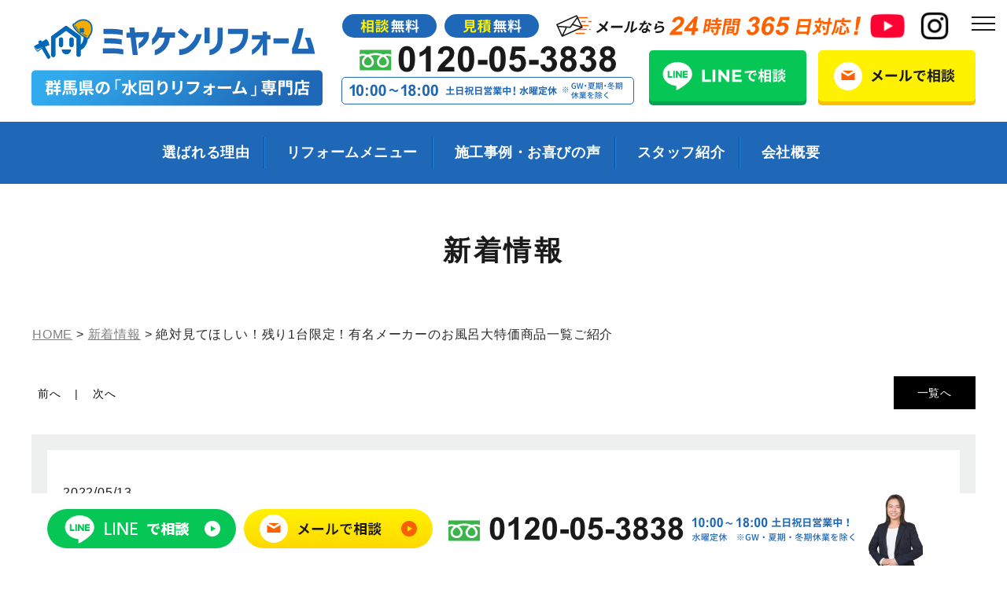

--- FILE ---
content_type: text/html; charset=UTF-8
request_url: https://www.miyakenreform.com/info/info10675/
body_size: 15246
content:
<!DOCTYPE html>
<html lang="ja" xmlns:https="http://www.w3.org/1999/xhtml">
<head>
<title>絶対見てほしい！残り1台限定！有名メーカーのお風呂大特価商品一覧ご紹介 ｜新着情報｜群馬県内施工実績No1のミヤケンリフォーム</title>
<meta charset="utf-8">
<meta http-equiv="Content-Type" content="text/html; charset=UTF-8">
<meta name="thumbnail" content="https://www.miyakenreform.com/wp-content/themes/miyaken/mobileimage.jpg" />
    <!--BaseCSSの読み込みが記述してあるのでURLを変更, 不要なタグを削除-->
	<meta name="viewport" content="width=1280, user-scalable=yes">
<link rel="shortcut icon" href="https://www.miyakenreform.com/wp-content/themes/miyaken/favicon.ico">
<meta name="format-detection" content="telephone=no">
<meta name="SKYPE_TOOLBAR" content="SKYPE_TOOLBAR_PARSER_COMPATIBLE">
<script>
var ua = navigator.userAgent;
var title = document.getElementsByTagName('title');
if ((ua.indexOf('iPhone') > 0) || ua.indexOf('iPod') > 0 || (ua.indexOf('Android') > 0 && ua.indexOf('Mobile') > 0)) {
title[0].insertAdjacentHTML('afterend','<meta name="viewport" content="width=device-width, initial-scale=1.0, maximum-scale=2.0, user-scalable=yes">');
} else {
title[0].insertAdjacentHTML('afterend','<meta name="viewport" content="width=1280, user-scalable=yes">');
}
</script>

<link href="https://www.miyakenreform.com/wp-content/themes/miyaken/css/reset.css" rel="stylesheet">
<link href="https://www.miyakenreform.com/wp-content/themes/miyaken/css/default.css" rel="stylesheet" media="screen, projection, print">
<link href="https://www.miyakenreform.com/wp-content/themes/miyaken/css/common.css" rel="stylesheet" media="screen, projection, print">
<link href="https://www.miyakenreform.com/wp-content/themes/miyaken/css/slick.min.css" rel="stylesheet">
<link href="https://www.miyakenreform.com/wp-content/themes/miyaken/css/lity.min.css" rel="stylesheet">

<link href="https://www.miyakenreform.com/wp-content/themes/miyaken/css/magnific-popup.css" rel="stylesheet">
    <!--PageCSSの読み込み-->
	<!--トップページ-->
	        <link rel="stylesheet" href="https://www.miyakenreform.com/wp-content/themes/miyaken/css/page-info.css">
	
    <!--完了ページのcss読み込み-->
    	<!--フォームのボタン-->
	        <link href="https://www.miyakenreform.com/wp-content/themes/miyaken/css/page-system.css" rel="stylesheet">
	    <!--END CSSの読み込み-->
    <!-- Google Tag Manager -->
<script>(function(w,d,s,l,i){w[l]=w[l]||[];w[l].push({'gtm.start':
			new Date().getTime(),event:'gtm.js'});var f=d.getElementsByTagName(s)[0],
		j=d.createElement(s),dl=l!='dataLayer'?'&l='+l:'';j.async=true;j.src=
		'https://www.googletagmanager.com/gtm.js?id='+i+dl;f.parentNode.insertBefore(j,f);
	})(window,document,'script','dataLayer','GTM-THTMJZF');</script>
<!-- End Google Tag Manager -->

<!-- Google Tag Manager -->
<script>(function(w,d,s,l,i){w[l]=w[l]||[];w[l].push({'gtm.start':
new Date().getTime(),event:'gtm.js'});var f=d.getElementsByTagName(s)[0],
j=d.createElement(s),dl=l!='dataLayer'?'&l='+l:'';j.async=true;j.src=
'https://www.googletagmanager.com/gtm.js?id='+i+dl;f.parentNode.insertBefore(j,f);
})(window,document,'script','dataLayer','GTM-TN6NV837');</script>
<!-- End Google Tag Manager -->

<script src="//kitchen.juicer.cc/?color=YLFo/CaiSwk=" async></script>

	<meta name='robots' content='index, follow, max-image-preview:large, max-snippet:-1, max-video-preview:-1' />

	<!-- This site is optimized with the Yoast SEO plugin v20.10 - https://yoast.com/wordpress/plugins/seo/ -->
	<meta name="description" content="【絶対見てほしい！残り1台限定！有名メーカーのお風呂大特価商品一覧ご紹介 】キャンペーン情報や補助金・助成金情報などを発信。群馬県前橋市を中心にお風呂・洗面・トイレ・キッチンのリフォームを行うミヤケンリフォーム。群馬県最大のショールーム完備。女性営業スタッフ在籍。" />
	<link rel="canonical" href="https://www.miyakenreform.com/info/info10675/" />
	<meta property="og:locale" content="ja_JP" />
	<meta property="og:type" content="article" />
	<meta property="og:title" content="絶対見てほしい！残り1台限定！有名メーカーのお風呂大特価商品一覧ご紹介 ｜新着情報｜群馬県内施工実績No1のミヤケンリフォーム" />
	<meta property="og:description" content="【絶対見てほしい！残り1台限定！有名メーカーのお風呂大特価商品一覧ご紹介 】キャンペーン情報や補助金・助成金情報などを発信。群馬県前橋市を中心にお風呂・洗面・トイレ・キッチンのリフォームを行うミヤケンリフォーム。群馬県最大のショールーム完備。女性営業スタッフ在籍。" />
	<meta property="og:url" content="https://www.miyakenreform.com/info/info10675/" />
	<meta property="og:site_name" content="ミヤケンリフォーム" />
	<meta property="article:modified_time" content="2024-07-10T04:50:41+00:00" />
	<meta property="og:image" content="https://www.miyakenreform.com/wp-content/uploads/2021/09/S__4841493-1-768x1024.jpg" />
	<meta name="twitter:card" content="summary_large_image" />
	<meta name="twitter:label1" content="推定読み取り時間" />
	<meta name="twitter:data1" content="4分" />
	<script type="application/ld+json" class="yoast-schema-graph">{"@context":"https://schema.org","@graph":[{"@type":"WebPage","@id":"https://www.miyakenreform.com/info/info10675/","url":"https://www.miyakenreform.com/info/info10675/","name":"絶対見てほしい！残り1台限定！有名メーカーのお風呂大特価商品一覧ご紹介 ｜新着情報｜群馬県内施工実績No1のミヤケンリフォーム","isPartOf":{"@id":"https://www.miyakenreform.com/#website"},"primaryImageOfPage":{"@id":"https://www.miyakenreform.com/info/info10675/#primaryimage"},"image":{"@id":"https://www.miyakenreform.com/info/info10675/#primaryimage"},"thumbnailUrl":"https://www.miyakenreform.com/wp-content/uploads/2021/09/S__4841493-1-768x1024.jpg","datePublished":"2022-05-13T03:45:12+00:00","dateModified":"2024-07-10T04:50:41+00:00","description":"【絶対見てほしい！残り1台限定！有名メーカーのお風呂大特価商品一覧ご紹介 】キャンペーン情報や補助金・助成金情報などを発信。群馬県前橋市を中心にお風呂・洗面・トイレ・キッチンのリフォームを行うミヤケンリフォーム。群馬県最大のショールーム完備。女性営業スタッフ在籍。","breadcrumb":{"@id":"https://www.miyakenreform.com/info/info10675/#breadcrumb"},"inLanguage":"ja","potentialAction":[{"@type":"ReadAction","target":["https://www.miyakenreform.com/info/info10675/"]}]},{"@type":"ImageObject","inLanguage":"ja","@id":"https://www.miyakenreform.com/info/info10675/#primaryimage","url":"https://www.miyakenreform.com/wp-content/uploads/2021/09/S__4841493-1.jpg","contentUrl":"https://www.miyakenreform.com/wp-content/uploads/2021/09/S__4841493-1.jpg","width":1108,"height":1478,"caption":"オフローラー"},{"@type":"BreadcrumbList","@id":"https://www.miyakenreform.com/info/info10675/#breadcrumb","itemListElement":[{"@type":"ListItem","position":1,"name":"ホーム","item":"https://www.miyakenreform.com/"},{"@type":"ListItem","position":2,"name":"新着情報","item":"https://www.miyakenreform.com/info/"},{"@type":"ListItem","position":3,"name":"絶対見てほしい！残り1台限定！有名メーカーのお風呂大特価商品一覧ご紹介"}]},{"@type":"WebSite","@id":"https://www.miyakenreform.com/#website","url":"https://www.miyakenreform.com/","name":"ミヤケンリフォーム","description":"群馬県最大のショールーム完備！商品数No1","potentialAction":[{"@type":"SearchAction","target":{"@type":"EntryPoint","urlTemplate":"https://www.miyakenreform.com/?s={search_term_string}"},"query-input":"required name=search_term_string"}],"inLanguage":"ja"}]}</script>
	<!-- / Yoast SEO plugin. -->


<script type="text/javascript">
/* <![CDATA[ */
window._wpemojiSettings = {"baseUrl":"https:\/\/s.w.org\/images\/core\/emoji\/15.0.3\/72x72\/","ext":".png","svgUrl":"https:\/\/s.w.org\/images\/core\/emoji\/15.0.3\/svg\/","svgExt":".svg","source":{"concatemoji":"https:\/\/www.miyakenreform.com\/wp-includes\/js\/wp-emoji-release.min.js?ver=6.5.7"}};
/*! This file is auto-generated */
!function(i,n){var o,s,e;function c(e){try{var t={supportTests:e,timestamp:(new Date).valueOf()};sessionStorage.setItem(o,JSON.stringify(t))}catch(e){}}function p(e,t,n){e.clearRect(0,0,e.canvas.width,e.canvas.height),e.fillText(t,0,0);var t=new Uint32Array(e.getImageData(0,0,e.canvas.width,e.canvas.height).data),r=(e.clearRect(0,0,e.canvas.width,e.canvas.height),e.fillText(n,0,0),new Uint32Array(e.getImageData(0,0,e.canvas.width,e.canvas.height).data));return t.every(function(e,t){return e===r[t]})}function u(e,t,n){switch(t){case"flag":return n(e,"\ud83c\udff3\ufe0f\u200d\u26a7\ufe0f","\ud83c\udff3\ufe0f\u200b\u26a7\ufe0f")?!1:!n(e,"\ud83c\uddfa\ud83c\uddf3","\ud83c\uddfa\u200b\ud83c\uddf3")&&!n(e,"\ud83c\udff4\udb40\udc67\udb40\udc62\udb40\udc65\udb40\udc6e\udb40\udc67\udb40\udc7f","\ud83c\udff4\u200b\udb40\udc67\u200b\udb40\udc62\u200b\udb40\udc65\u200b\udb40\udc6e\u200b\udb40\udc67\u200b\udb40\udc7f");case"emoji":return!n(e,"\ud83d\udc26\u200d\u2b1b","\ud83d\udc26\u200b\u2b1b")}return!1}function f(e,t,n){var r="undefined"!=typeof WorkerGlobalScope&&self instanceof WorkerGlobalScope?new OffscreenCanvas(300,150):i.createElement("canvas"),a=r.getContext("2d",{willReadFrequently:!0}),o=(a.textBaseline="top",a.font="600 32px Arial",{});return e.forEach(function(e){o[e]=t(a,e,n)}),o}function t(e){var t=i.createElement("script");t.src=e,t.defer=!0,i.head.appendChild(t)}"undefined"!=typeof Promise&&(o="wpEmojiSettingsSupports",s=["flag","emoji"],n.supports={everything:!0,everythingExceptFlag:!0},e=new Promise(function(e){i.addEventListener("DOMContentLoaded",e,{once:!0})}),new Promise(function(t){var n=function(){try{var e=JSON.parse(sessionStorage.getItem(o));if("object"==typeof e&&"number"==typeof e.timestamp&&(new Date).valueOf()<e.timestamp+604800&&"object"==typeof e.supportTests)return e.supportTests}catch(e){}return null}();if(!n){if("undefined"!=typeof Worker&&"undefined"!=typeof OffscreenCanvas&&"undefined"!=typeof URL&&URL.createObjectURL&&"undefined"!=typeof Blob)try{var e="postMessage("+f.toString()+"("+[JSON.stringify(s),u.toString(),p.toString()].join(",")+"));",r=new Blob([e],{type:"text/javascript"}),a=new Worker(URL.createObjectURL(r),{name:"wpTestEmojiSupports"});return void(a.onmessage=function(e){c(n=e.data),a.terminate(),t(n)})}catch(e){}c(n=f(s,u,p))}t(n)}).then(function(e){for(var t in e)n.supports[t]=e[t],n.supports.everything=n.supports.everything&&n.supports[t],"flag"!==t&&(n.supports.everythingExceptFlag=n.supports.everythingExceptFlag&&n.supports[t]);n.supports.everythingExceptFlag=n.supports.everythingExceptFlag&&!n.supports.flag,n.DOMReady=!1,n.readyCallback=function(){n.DOMReady=!0}}).then(function(){return e}).then(function(){var e;n.supports.everything||(n.readyCallback(),(e=n.source||{}).concatemoji?t(e.concatemoji):e.wpemoji&&e.twemoji&&(t(e.twemoji),t(e.wpemoji)))}))}((window,document),window._wpemojiSettings);
/* ]]> */
</script>
<style id='wp-emoji-styles-inline-css' type='text/css'>

	img.wp-smiley, img.emoji {
		display: inline !important;
		border: none !important;
		box-shadow: none !important;
		height: 1em !important;
		width: 1em !important;
		margin: 0 0.07em !important;
		vertical-align: -0.1em !important;
		background: none !important;
		padding: 0 !important;
	}
</style>
<style id='classic-theme-styles-inline-css' type='text/css'>
/*! This file is auto-generated */
.wp-block-button__link{color:#fff;background-color:#32373c;border-radius:9999px;box-shadow:none;text-decoration:none;padding:calc(.667em + 2px) calc(1.333em + 2px);font-size:1.125em}.wp-block-file__button{background:#32373c;color:#fff;text-decoration:none}
</style>
<style id='global-styles-inline-css' type='text/css'>
body{--wp--preset--color--black: #000000;--wp--preset--color--cyan-bluish-gray: #abb8c3;--wp--preset--color--white: #ffffff;--wp--preset--color--pale-pink: #f78da7;--wp--preset--color--vivid-red: #cf2e2e;--wp--preset--color--luminous-vivid-orange: #ff6900;--wp--preset--color--luminous-vivid-amber: #fcb900;--wp--preset--color--light-green-cyan: #7bdcb5;--wp--preset--color--vivid-green-cyan: #00d084;--wp--preset--color--pale-cyan-blue: #8ed1fc;--wp--preset--color--vivid-cyan-blue: #0693e3;--wp--preset--color--vivid-purple: #9b51e0;--wp--preset--gradient--vivid-cyan-blue-to-vivid-purple: linear-gradient(135deg,rgba(6,147,227,1) 0%,rgb(155,81,224) 100%);--wp--preset--gradient--light-green-cyan-to-vivid-green-cyan: linear-gradient(135deg,rgb(122,220,180) 0%,rgb(0,208,130) 100%);--wp--preset--gradient--luminous-vivid-amber-to-luminous-vivid-orange: linear-gradient(135deg,rgba(252,185,0,1) 0%,rgba(255,105,0,1) 100%);--wp--preset--gradient--luminous-vivid-orange-to-vivid-red: linear-gradient(135deg,rgba(255,105,0,1) 0%,rgb(207,46,46) 100%);--wp--preset--gradient--very-light-gray-to-cyan-bluish-gray: linear-gradient(135deg,rgb(238,238,238) 0%,rgb(169,184,195) 100%);--wp--preset--gradient--cool-to-warm-spectrum: linear-gradient(135deg,rgb(74,234,220) 0%,rgb(151,120,209) 20%,rgb(207,42,186) 40%,rgb(238,44,130) 60%,rgb(251,105,98) 80%,rgb(254,248,76) 100%);--wp--preset--gradient--blush-light-purple: linear-gradient(135deg,rgb(255,206,236) 0%,rgb(152,150,240) 100%);--wp--preset--gradient--blush-bordeaux: linear-gradient(135deg,rgb(254,205,165) 0%,rgb(254,45,45) 50%,rgb(107,0,62) 100%);--wp--preset--gradient--luminous-dusk: linear-gradient(135deg,rgb(255,203,112) 0%,rgb(199,81,192) 50%,rgb(65,88,208) 100%);--wp--preset--gradient--pale-ocean: linear-gradient(135deg,rgb(255,245,203) 0%,rgb(182,227,212) 50%,rgb(51,167,181) 100%);--wp--preset--gradient--electric-grass: linear-gradient(135deg,rgb(202,248,128) 0%,rgb(113,206,126) 100%);--wp--preset--gradient--midnight: linear-gradient(135deg,rgb(2,3,129) 0%,rgb(40,116,252) 100%);--wp--preset--font-size--small: 13px;--wp--preset--font-size--medium: 20px;--wp--preset--font-size--large: 36px;--wp--preset--font-size--x-large: 42px;--wp--preset--spacing--20: 0.44rem;--wp--preset--spacing--30: 0.67rem;--wp--preset--spacing--40: 1rem;--wp--preset--spacing--50: 1.5rem;--wp--preset--spacing--60: 2.25rem;--wp--preset--spacing--70: 3.38rem;--wp--preset--spacing--80: 5.06rem;--wp--preset--shadow--natural: 6px 6px 9px rgba(0, 0, 0, 0.2);--wp--preset--shadow--deep: 12px 12px 50px rgba(0, 0, 0, 0.4);--wp--preset--shadow--sharp: 6px 6px 0px rgba(0, 0, 0, 0.2);--wp--preset--shadow--outlined: 6px 6px 0px -3px rgba(255, 255, 255, 1), 6px 6px rgba(0, 0, 0, 1);--wp--preset--shadow--crisp: 6px 6px 0px rgba(0, 0, 0, 1);}:where(.is-layout-flex){gap: 0.5em;}:where(.is-layout-grid){gap: 0.5em;}body .is-layout-flex{display: flex;}body .is-layout-flex{flex-wrap: wrap;align-items: center;}body .is-layout-flex > *{margin: 0;}body .is-layout-grid{display: grid;}body .is-layout-grid > *{margin: 0;}:where(.wp-block-columns.is-layout-flex){gap: 2em;}:where(.wp-block-columns.is-layout-grid){gap: 2em;}:where(.wp-block-post-template.is-layout-flex){gap: 1.25em;}:where(.wp-block-post-template.is-layout-grid){gap: 1.25em;}.has-black-color{color: var(--wp--preset--color--black) !important;}.has-cyan-bluish-gray-color{color: var(--wp--preset--color--cyan-bluish-gray) !important;}.has-white-color{color: var(--wp--preset--color--white) !important;}.has-pale-pink-color{color: var(--wp--preset--color--pale-pink) !important;}.has-vivid-red-color{color: var(--wp--preset--color--vivid-red) !important;}.has-luminous-vivid-orange-color{color: var(--wp--preset--color--luminous-vivid-orange) !important;}.has-luminous-vivid-amber-color{color: var(--wp--preset--color--luminous-vivid-amber) !important;}.has-light-green-cyan-color{color: var(--wp--preset--color--light-green-cyan) !important;}.has-vivid-green-cyan-color{color: var(--wp--preset--color--vivid-green-cyan) !important;}.has-pale-cyan-blue-color{color: var(--wp--preset--color--pale-cyan-blue) !important;}.has-vivid-cyan-blue-color{color: var(--wp--preset--color--vivid-cyan-blue) !important;}.has-vivid-purple-color{color: var(--wp--preset--color--vivid-purple) !important;}.has-black-background-color{background-color: var(--wp--preset--color--black) !important;}.has-cyan-bluish-gray-background-color{background-color: var(--wp--preset--color--cyan-bluish-gray) !important;}.has-white-background-color{background-color: var(--wp--preset--color--white) !important;}.has-pale-pink-background-color{background-color: var(--wp--preset--color--pale-pink) !important;}.has-vivid-red-background-color{background-color: var(--wp--preset--color--vivid-red) !important;}.has-luminous-vivid-orange-background-color{background-color: var(--wp--preset--color--luminous-vivid-orange) !important;}.has-luminous-vivid-amber-background-color{background-color: var(--wp--preset--color--luminous-vivid-amber) !important;}.has-light-green-cyan-background-color{background-color: var(--wp--preset--color--light-green-cyan) !important;}.has-vivid-green-cyan-background-color{background-color: var(--wp--preset--color--vivid-green-cyan) !important;}.has-pale-cyan-blue-background-color{background-color: var(--wp--preset--color--pale-cyan-blue) !important;}.has-vivid-cyan-blue-background-color{background-color: var(--wp--preset--color--vivid-cyan-blue) !important;}.has-vivid-purple-background-color{background-color: var(--wp--preset--color--vivid-purple) !important;}.has-black-border-color{border-color: var(--wp--preset--color--black) !important;}.has-cyan-bluish-gray-border-color{border-color: var(--wp--preset--color--cyan-bluish-gray) !important;}.has-white-border-color{border-color: var(--wp--preset--color--white) !important;}.has-pale-pink-border-color{border-color: var(--wp--preset--color--pale-pink) !important;}.has-vivid-red-border-color{border-color: var(--wp--preset--color--vivid-red) !important;}.has-luminous-vivid-orange-border-color{border-color: var(--wp--preset--color--luminous-vivid-orange) !important;}.has-luminous-vivid-amber-border-color{border-color: var(--wp--preset--color--luminous-vivid-amber) !important;}.has-light-green-cyan-border-color{border-color: var(--wp--preset--color--light-green-cyan) !important;}.has-vivid-green-cyan-border-color{border-color: var(--wp--preset--color--vivid-green-cyan) !important;}.has-pale-cyan-blue-border-color{border-color: var(--wp--preset--color--pale-cyan-blue) !important;}.has-vivid-cyan-blue-border-color{border-color: var(--wp--preset--color--vivid-cyan-blue) !important;}.has-vivid-purple-border-color{border-color: var(--wp--preset--color--vivid-purple) !important;}.has-vivid-cyan-blue-to-vivid-purple-gradient-background{background: var(--wp--preset--gradient--vivid-cyan-blue-to-vivid-purple) !important;}.has-light-green-cyan-to-vivid-green-cyan-gradient-background{background: var(--wp--preset--gradient--light-green-cyan-to-vivid-green-cyan) !important;}.has-luminous-vivid-amber-to-luminous-vivid-orange-gradient-background{background: var(--wp--preset--gradient--luminous-vivid-amber-to-luminous-vivid-orange) !important;}.has-luminous-vivid-orange-to-vivid-red-gradient-background{background: var(--wp--preset--gradient--luminous-vivid-orange-to-vivid-red) !important;}.has-very-light-gray-to-cyan-bluish-gray-gradient-background{background: var(--wp--preset--gradient--very-light-gray-to-cyan-bluish-gray) !important;}.has-cool-to-warm-spectrum-gradient-background{background: var(--wp--preset--gradient--cool-to-warm-spectrum) !important;}.has-blush-light-purple-gradient-background{background: var(--wp--preset--gradient--blush-light-purple) !important;}.has-blush-bordeaux-gradient-background{background: var(--wp--preset--gradient--blush-bordeaux) !important;}.has-luminous-dusk-gradient-background{background: var(--wp--preset--gradient--luminous-dusk) !important;}.has-pale-ocean-gradient-background{background: var(--wp--preset--gradient--pale-ocean) !important;}.has-electric-grass-gradient-background{background: var(--wp--preset--gradient--electric-grass) !important;}.has-midnight-gradient-background{background: var(--wp--preset--gradient--midnight) !important;}.has-small-font-size{font-size: var(--wp--preset--font-size--small) !important;}.has-medium-font-size{font-size: var(--wp--preset--font-size--medium) !important;}.has-large-font-size{font-size: var(--wp--preset--font-size--large) !important;}.has-x-large-font-size{font-size: var(--wp--preset--font-size--x-large) !important;}
.wp-block-navigation a:where(:not(.wp-element-button)){color: inherit;}
:where(.wp-block-post-template.is-layout-flex){gap: 1.25em;}:where(.wp-block-post-template.is-layout-grid){gap: 1.25em;}
:where(.wp-block-columns.is-layout-flex){gap: 2em;}:where(.wp-block-columns.is-layout-grid){gap: 2em;}
.wp-block-pullquote{font-size: 1.5em;line-height: 1.6;}
</style>
<link rel='stylesheet' id='wp-pagenavi-css' href='https://www.miyakenreform.com/wp-content/plugins/wp-pagenavi/pagenavi-css.css?ver=2.70' type='text/css' media='all' />
<link rel="https://api.w.org/" href="https://www.miyakenreform.com/wp-json/" /><link rel="alternate" type="application/json+oembed" href="https://www.miyakenreform.com/wp-json/oembed/1.0/embed?url=https%3A%2F%2Fwww.miyakenreform.com%2Finfo%2Finfo10675%2F" />
<link rel="alternate" type="text/xml+oembed" href="https://www.miyakenreform.com/wp-json/oembed/1.0/embed?url=https%3A%2F%2Fwww.miyakenreform.com%2Finfo%2Finfo10675%2F&#038;format=xml" />
<link rel="icon" href="https://www.miyakenreform.com/wp-content/uploads/2020/08/cropped-favicon-1-32x32.png" sizes="32x32" />
<link rel="icon" href="https://www.miyakenreform.com/wp-content/uploads/2020/08/cropped-favicon-1-192x192.png" sizes="192x192" />
<link rel="apple-touch-icon" href="https://www.miyakenreform.com/wp-content/uploads/2020/08/cropped-favicon-1-180x180.png" />
<meta name="msapplication-TileImage" content="https://www.miyakenreform.com/wp-content/uploads/2020/08/cropped-favicon-1-270x270.png" />


<script type="text/javascript" src="https://ajaxzip3.github.io/ajaxzip3.js" charset="utf-8"></script>
<link rel="stylesheet" href="https://ajax.googleapis.com/ajax/libs/jqueryui/1.12.1/themes/smoothness/jquery-ui.css">
<link rel="stylesheet" href="https://use.fontawesome.com/releases/v5.6.3/css/all.css" integrity="sha384-UHRtZLI+pbxtHCWp1t77Bi1L4ZtiqrqD80Kn4Z8NTSRyMA2Fd33n5dQ8lWUE00s/" crossorigin="anonymous">


<!-- Meta Pixel Code -->
<script>
!function(f,b,e,v,n,t,s)
{if(f.fbq)return;n=f.fbq=function(){n.callMethod?
n.callMethod.apply(n,arguments):n.queue.push(arguments)};
if(!f._fbq)f._fbq=n;n.push=n;n.loaded=!0;n.version='2.0';
n.queue=[];t=b.createElement(e);t.async=!0;
t.src=v;s=b.getElementsByTagName(e)[0];
s.parentNode.insertBefore(t,s)}(window, document,'script',
'https://connect.facebook.net/en_US/fbevents.js');
fbq('init', '961122336206148');
fbq('track', 'PageView');
</script>
<noscript><img height="1" width="1" style="display:none"
src="https://www.facebook.com/tr?id=961122336206148&ev=PageView&noscript=1"
/></noscript>
<!-- End Meta Pixel Code -->


</head>

<body>



<!-- Google Tag Manager (noscript) -->
<noscript><iframe src="https://www.googletagmanager.com/ns.html?id=GTM-THTMJZF"
                  height="0" width="0" style="display:none;visibility:hidden"></iframe></noscript>
<!-- End Google Tag Manager (noscript) -->

<!-- Google Tag Manager (noscript) -->
<noscript><iframe src="https://www.googletagmanager.com/ns.html?id=GTM-TN6NV837"
height="0" width="0" style="display:none;visibility:hidden"></iframe></noscript>
<!-- End Google Tag Manager (noscript) -->
<!-- head -->

<header>
<div class="pc">

<div class="header-box">
<p class="hh-logo"><a href="/">
<img decoding="async" src="https://www.miyakenreform.com/wp-content/themes/miyaken/images/common/h-logo.png" alt="ミヤケンリフォーム 群馬県の「水回りリフォーム」専門店" />
</a></p>

<p class="hh-txt-01"><img src="https://www.miyakenreform.com/wp-content/themes/miyaken/images/common/h-txt-01.png" alt="相談無料 見積無料 メールなら24時間365日対応!" /></p>
<p class="hh-txt-02"><img src="https://www.miyakenreform.com/wp-content/themes/miyaken/images/common/h-txt-02.png" alt="0120-05-3838 年中無休 10:00～18:00 ※GW・夏期・冬期休業を除く" /></p>
<p class="hh-txt-03"><a href="https://www.youtube.com/@miyakentube/" target="_blank"><img src="https://www.miyakenreform.com/wp-content/themes/miyaken/images/common/h-sns-yt.png" alt="YOUTUBE" /></a></p>
<p class="hh-txt-04"><a href="https://www.instagram.com/miyaken_reform" target="_blank"><img src="https://www.miyakenreform.com/wp-content/themes/miyaken/images/common/h-sns-insta.png" alt="Instagram" /></a></p>

<ul class="hh-bnr-list">
<li><a class="hekomi hekomi-bg-01" href="https://form.lmes.jp/landing-qr/2007113509-6o7p2PJq?uLand=UmCZss" target="_blank"><img src="https://www.miyakenreform.com/wp-content/themes/miyaken/images/common/h-bnr-01.png" alt="LINEで相談" /></a></li>
<li><a class="hekomi hekomi-bg-02" href="https://www.miyakenreform.com/contact#form"><img src="https://www.miyakenreform.com/wp-content/themes/miyaken/images/common/h-bnr-02.png" alt="メールで相談" /></a></li>
</ul>

</div>
</div>
<!-- /PC header -->

<div class="sp-header">
<p class="h-logo"><a href="/"><img src="https://www.miyakenreform.com/wp-content/themes/miyaken/images/common/sp-h-logo.png" alt="ミヤケンリフォーム 群馬県の「水回りリフォーム」専門店"/></a></p>
<p class="h-menu"><img src="https://www.miyakenreform.com/wp-content/themes/miyaken/images/common/sp-h-menu.png" alt="メニューを開く"/></p>
</div>

</header>
<!-- navi -->

    <!--　グローバルナビ PCのみ　-->
<div class="g-nav-box">
<nav id="g-nav" class="f-gothic clearfix"  ontouchstart="">
<ul class="navi-inner dropmenu">
<li class="list"><a href="https://www.miyakenreform.com/reason">選ばれる理由</a></li>
<li class="list"><a href="https://www.miyakenreform.com/items">リフォームメニュー</a>
<ul class="sub">
<li><a href="https://www.miyakenreform.com/items_cat/kitchen">キッチン</a></li>
<li><a href="https://www.miyakenreform.com/items_cat/bath">バス・お風呂</a></li>
<li><a href="https://www.miyakenreform.com/items_cat/toilet">トイレ</a></li>
<li><a href="https://www.miyakenreform.com/items_cat/basin">洗面台</a></li>
<li><a href="https://www.miyakenreform.com/items_cat/heater">給湯器</a></li>
<li><a href="https://www.miyakenreform.com/items_cat/entrance_window">玄関・窓</a></li>
<li><a href="https://www.miyakenreform.com/reform">中古住宅リフォーム</a></li>
</ul>
</li>
<li class="list"><a href="https://www.miyakenreform.com/mizusekou">施工事例・お喜びの声</a></li>
<li class="list"><a href="https://www.miyakenreform.com/staff">スタッフ紹介</a></li>
<li class="list"><a href="https://www.miyakenreform.com/staff">会社概要</a></li>
</ul><!-- navi-inner -->
</nav><!-- g-nav -->
</div>

<!-- SP header -->

<nav id="sp-global-nav">
<p class="h-logo"><a href="/"><img src="https://www.miyakenreform.com/wp-content/themes/miyaken/images/common/sp-h-logo.png" alt="ミヤケンリフォーム 群馬県の「水回りリフォーム」専門店"/></a></p>
<p class="open-close-01 closebtn"><img loading="lazy" src="https://www.miyakenreform.com/wp-content/themes/miyaken/images/common/sp-oo-tozi.png" alt="メニューを閉じる"/></p>
<div class="open-color-Box">

<ul class="oo-list">
<li><a href="https://form.lmes.jp/landing-qr/2007113509-6o7p2PJq?uLand=UmCZss" target="_blank"><img loading="lazy" src="https://www.miyakenreform.com/wp-content/themes/miyaken/images/common/sp-oo-bnr-01.png" alt="LINEで相談" /></a></li>
<li><a href="https://www.miyakenreform.com/contact#form"><img loading="lazy" src="https://www.miyakenreform.com/wp-content/themes/miyaken/images/common/sp-oo-bnr-02.png" alt="メールで相談" /></a></li>
</ul><!-- .list -->

<p class="oo-home"><a href="https://www.miyakenreform.com/">HOME</a></p>

<div class="ff-link-box_l">
<p class="ff-link-en-01">
<img loading="lazy" src="https://www.miyakenreform.com/wp-content/themes/miyaken/images/common/ff-en-01.svg" alt="CONTENTS" />
</p>
<ul class="ff-link-list">
<li><a href="https://www.miyakenreform.com/reason">選ばれる理由</a></li>
<li><a href="https://www.miyakenreform.com/showroom">水回りショールーム</a></li>
<li><a href="https://www.miyakenreform.com/info">新着情報</a></li>
<li><a href="https://www.miyakenreform.com/maebashi-reform">前橋市　リフォーム施工実績No.1の理由</a></li>
<li><a href="https://www.miyakenreform.com/takasaki-reform">高崎市　リフォーム施工実績No.1の理由</a></li>
<li><a href="https://www.miyakenreform.com/ota-reform">太田市　リフォーム施工実績No.1の理由</a></li>
</ul><!-- .list -->
</div>
<div class="ff-link-box_m">
<p class="ff-link-en-01">
<img loading="lazy" src="https://www.miyakenreform.com/wp-content/themes/miyaken/images/common/ff-en-02.svg" alt="REFORM MENU" />
</p>
<ul class="ff-link-list">
<li><a href="https://www.miyakenreform.com/items_cat/kitchen">キッチン</a></li>
<li><a href="https://www.miyakenreform.com/items_cat/bath">バス・お風呂</a></li>
<li><a href="https://www.miyakenreform.com/items_cat/basin">洗面台</a></li>
<li><a href="https://www.miyakenreform.com/items_cat/toilet">トイレ</a></li>
<li><a href="https://www.miyakenreform.com/items_cat/heater">給湯器</a></li>
<li><a href="https://www.miyakenreform.com/items_cat/entrance_window">玄関・窓</a></li>
<li><a href="https://www.miyakenreform.com/reform">中古住宅リフォーム</a></li>
</ul><!-- .list -->
</div>
<div class="ff-link-box_r">
<p class="ff-link-en-01">
<img loading="lazy" src="https://www.miyakenreform.com/wp-content/themes/miyaken/images/common/ff-en-03.svg" alt="ABOUT" />
</p>
<ul class="ff-link-list">
<li><a href="https://www.miyakenreform.com/mizusekou">施工事例・お喜びの声</a></li>
<li><a href="https://www.miyakenreform.com/qa">よくある質問</a></li>
<li><a href="https://www.miyakenreform.com/blog">スタッフブログ</a></li>
<li><a href="https://www.miyakenreform.com/staff">会社概要・スタッフ紹介</a></li>
<li><a href="https://www.miyakenreform.com/contact">お問い合わせ窓口</a></li>
</ul><!-- .list -->
</div>

</div>

<div class="ff-link-box_2">
<p class="ff-link-en-01">
<img loading="lazy" src="https://www.miyakenreform.com/wp-content/themes/miyaken/images/common/ff-en-04.svg" alt="COLUMN" />
</p>
<ul class="ff-link-list">
<li>
<a href="https://www.miyakenreform.com/reform_mizu">水回りリフォーム</a>
<a href="https://www.miyakenreform.com/kitchen">┗ キッチンリフォーム</a>
<a href="https://www.miyakenreform.com/bath">┗ 浴室リフォーム</a>
<a href="https://www.miyakenreform.com/washstand">┗ 洗面所リフォーム</a>
<a href="https://www.miyakenreform.com/toilet">┗ トイレリフォーム</a>
<a href="https://www.miyakenreform.com/waterheater">┗ 給湯器リフォーム</a>
</li>
</ul><!-- .list -->
</div>


<div class="oo-com">
<p class="ff-c-logo">
<picture>
<source media="(max-width: 767px)" srcset="https://www.miyakenreform.com/wp-content/themes/miyaken/images/common/sp-ff-c-logo.png">
<img loading="lazy" src="https://www.miyakenreform.com/wp-content/themes/miyaken/images/common/ff-c-logo.png" alt="ミヤケンリフォーム 群馬県の「水回りリフォーム」専門店">
</picture>
</p>

<p class="ff-c-txt-01">
<picture>
<source media="(max-width: 767px)" srcset="https://www.miyakenreform.com/wp-content/themes/miyaken/images/common/sp-ff-c-txt-01.png">
<img loading="lazy" src="https://www.miyakenreform.com/wp-content/themes/miyaken/images/common/ff-c-txt-01.png" alt="相談無料 見積無料">
</picture>
</p>

<p class="ff-c-tel">
<picture>
<source media="(max-width: 767px)" srcset="https://www.miyakenreform.com/wp-content/themes/miyaken/images/common/sp-ff-c-tel.png">
<img loading="lazy" src="https://www.miyakenreform.com/wp-content/themes/miyaken/images/common/ff-c-tel.png" alt="相談無料 見積無料">
</picture>
</p>

<p class="ff-c-txt-02">
<picture>
<source media="(max-width: 767px)" srcset="https://www.miyakenreform.com/wp-content/themes/miyaken/images/common/sp-ff-c-txt-02.png">
<img loading="lazy" src="https://www.miyakenreform.com/wp-content/themes/miyaken/images/common/ff-c-txt-02.png" alt="年中無休 10:00～18:00 ※GW・夏期・冬期休業を除く">
</picture>
</p>

<p class="ff-c-bnr-01">
<a class="hekomi hekomi-bg-05" href="https://www.miyakenreform.com/contact#form">
<picture>
<source media="(max-width: 767px)" srcset="https://www.miyakenreform.com/wp-content/themes/miyaken/images/common/sp-ff-c-bnr-01.png">
<img loading="lazy" src="https://www.miyakenreform.com/wp-content/themes/miyaken/images/common/ff-c-bnr-01.png" alt="メールで相談">
</picture>
</a>
</p>

<ul class="ff-c-bnr-02-list">
<li><a href="https://www.youtube.com/@miyakentube/" target="_blank">
<picture>
<source media="(max-width: 767px)" srcset="https://www.miyakenreform.com/wp-content/themes/miyaken/images/common/sp-ff-c-bnr-02.png">
<img loading="lazy" src="https://www.miyakenreform.com/wp-content/themes/miyaken/images/common/ff-c-bnr-02.png" alt="YouTube">
</picture>
</a></li>
<li><a href="https://form.lmes.jp/landing-qr/2007113509-6o7p2PJq?uLand=UmCZss" target="_blank">
<picture>
<source media="(max-width: 767px)" srcset="https://www.miyakenreform.com/wp-content/themes/miyaken/images/common/sp-ff-c-bnr-03.png">
<img loading="lazy" src="https://www.miyakenreform.com/wp-content/themes/miyaken/images/common/ff-c-bnr-03.png" alt="LINEで相談">
</picture>
</a></li>
<li><a href="https://www.instagram.com/miyaken_reform" target="_blank">
<picture>
<source media="(max-width: 767px)" srcset="https://www.miyakenreform.com/wp-content/themes/miyaken/images/common/sp-ff-c-bnr-04.png">
<img loading="lazy" src="https://www.miyakenreform.com/wp-content/themes/miyaken/images/common/ff-c-bnr-04.png" alt="Instagram">
</picture>
</a></li>
</ul><!-- .list -->
</div><!-- .box-r-->

<div class="ff-link-box_3">
<ul class="ff-link-list-02">
      <li>
                  <a href="https://www.m-kensou.com/" target="_blank">
        
                  <img src="https://www.miyakenreform.com/wp-content/uploads/2024/08/f-mini-bnr-01.png" alt="スライダー 写真">
        
                  </a>
              </li>
      <li>
                  <a href="" target="_blank">
        
                  <img src="https://www.miyakenreform.com/wp-content/uploads/2024/08/f-mini-bnr-02.png" alt="スライダー 写真">
        
                  </a>
              </li>
      <li>
                  <a href="https://recruit-miyaken.com/" target="_blank">
        
                  <img src="https://www.miyakenreform.com/wp-content/uploads/2024/08/f-mini-bnr-04.png" alt="スライダー 写真">
        
                  </a>
              </li>
      <li>
                  <a href="https://gardenlabo.co.jp/" target="_blank">
        
                  <img src="https://www.miyakenreform.com/wp-content/uploads/2024/08/f-mini-bnr-05.png" alt="スライダー 写真">
        
                  </a>
              </li>
      <li>
        
                  <img src="https://www.miyakenreform.com/wp-content/uploads/2024/08/f-mini-bnr-03.png" alt="スライダー 写真">
        
              </li>
</ul>
</div>


</nav>
<!-- /SP header -->


<!--　fix関連 PCのみ　-->
<p class="pc-menu"><img src="https://www.miyakenreform.com/wp-content/themes/miyaken/images/common/h-menu.png" alt="メガメニュー を開く"/></p>

<div id="pc-menu-open">
<p class="open-close-01 closebtn"><img loading="lazy" src="https://www.miyakenreform.com/wp-content/themes/miyaken/images/common/oo-tozi.png" alt="メガメニュー を閉じる"/></p>


<ul class="oo-list">
<li><a class="hekomi hekomi-bg-06" href="https://form.lmes.jp/landing-qr/2007113509-6o7p2PJq?uLand=UmCZss" target="_blank">
<img loading="lazy" src="https://www.miyakenreform.com/wp-content/themes/miyaken/images/common/oo-bnr-01.png" alt="写真で相談できる LINE" />
</a></li>
<li><a class="hekomi hekomi-bg-07" href="https://www.miyakenreform.com/contact#form">
<img loading="lazy" src="https://www.miyakenreform.com/wp-content/themes/miyaken/images/common/oo-bnr-02.png" alt="無料お見積りご相談はこちらから メールで相談" />
</a></li>
</ul><!-- .list -->


<div class="open-main-Box">
<div class="footer-box">
<div class="flex-01">
    <div class="box-l">
<p class="home"><a href="https://www.miyakenreform.com/">HOME | 【群馬県で施工実績No.1】水まわりリフォーム専門ミヤケンリフォーム(前橋・高崎・太田)</a></p>

<div class="ff-link-box">

<div class="ff-link-box_l">
<p class="ff-link-en-01">
<img loading="lazy" src="https://www.miyakenreform.com/wp-content/themes/miyaken/images/common/ff-en-01.svg" alt="CONTENTS" />
</p>
<ul class="ff-link-list">
<li><a href="https://www.miyakenreform.com/reason">選ばれる理由</a></li>
<li><a href="https://www.miyakenreform.com/showroom">水回りショールーム</a></li>
<li><a href="https://www.miyakenreform.com/info">新着情報</a></li>
<li><a href="https://www.miyakenreform.com/maebashi-reform">前橋市　リフォーム施工実績No.1の理由</a></li>
<li><a href="https://www.miyakenreform.com/takasaki-reform">高崎市　リフォーム施工実績No.1の理由</a></li>
<li><a href="https://www.miyakenreform.com/ota-reform">太田市　リフォーム施工実績No.1の理由</a></li>
</ul><!-- .list -->
</div>
<div class="ff-link-box_m">
<p class="ff-link-en-01">
<img loading="lazy" src="https://www.miyakenreform.com/wp-content/themes/miyaken/images/common/ff-en-02.svg" alt="REFORM MENU" />
</p>
<ul class="ff-link-list">
<li><a href="https://www.miyakenreform.com/items_cat/kitchen">キッチン</a></li>
<li><a href="https://www.miyakenreform.com/items_cat/bath">バス・お風呂</a></li>
<li><a href="https://www.miyakenreform.com/items_cat/basin">洗面台</a></li>
<li><a href="https://www.miyakenreform.com/items_cat/toilet">トイレ</a></li>
<li><a href="https://www.miyakenreform.com/items_cat/heater">給湯器</a></li>
<li><a href="https://www.miyakenreform.com/items_cat/entrance_window">玄関・窓</a></li>
<li><a href="https://www.miyakenreform.com/reform">中古住宅リフォーム</a></li>
</ul><!-- .list -->
</div>
<div class="ff-link-box_r">
<p class="ff-link-en-01">
<img loading="lazy" src="https://www.miyakenreform.com/wp-content/themes/miyaken/images/common/ff-en-03.svg" alt="ABOUT" />
</p>
<ul class="ff-link-list">
<li><a href="https://www.miyakenreform.com/mizusekou">施工事例・お喜びの声</a></li>
<li><a href="https://www.miyakenreform.com/qa">よくある質問</a></li>
<li><a href="https://www.miyakenreform.com/blog">スタッフブログ</a></li>
<li><a href="https://www.miyakenreform.com/staff">会社概要・スタッフ紹介</a></li>
<li><a href="https://www.miyakenreform.com/contact">お問い合わせ窓口</a></li>
</ul><!-- .list -->
</div>

</div>

<div class="ff-link-box_2">
<p class="ff-link-en-01">
<img loading="lazy" src="https://www.miyakenreform.com/wp-content/themes/miyaken/images/common/ff-en-04.svg" alt="COLUMN" />
</p>
<ul class="ff-link-list">
<li>
<a href="https://www.miyakenreform.com/reform_mizu">水回りリフォーム</a><br>
<a href="https://www.miyakenreform.com/kitchen">キッチンリフォーム |</a>
<a href="https://www.miyakenreform.com/bath"> 浴室リフォーム |</a>
<a href="https://www.miyakenreform.com/washstand"> 洗面所リフォーム |</a>
<a href="https://www.miyakenreform.com/toilet"> トイレリフォーム |</a>
<a href="https://www.miyakenreform.com/waterheater"> 給湯器リフォーム</a>
</li>
</ul><!-- .list -->
</div>

<div class="ff-link-box_3">
<ul class="ff-link-list-02">
      <li>
                  <a href="https://www.m-kensou.com/" target="_blank">
        
                  <img src="https://www.miyakenreform.com/wp-content/uploads/2024/08/f-mini-bnr-01.png" alt="スライダー 写真">
        
                  </a>
              </li>
      <li>
                  <a href="" target="_blank">
        
                  <img src="https://www.miyakenreform.com/wp-content/uploads/2024/08/f-mini-bnr-02.png" alt="スライダー 写真">
        
                  </a>
              </li>
      <li>
                  <a href="https://recruit-miyaken.com/" target="_blank">
        
                  <img src="https://www.miyakenreform.com/wp-content/uploads/2024/08/f-mini-bnr-04.png" alt="スライダー 写真">
        
                  </a>
              </li>
      <li>
                  <a href="https://gardenlabo.co.jp/" target="_blank">
        
                  <img src="https://www.miyakenreform.com/wp-content/uploads/2024/08/f-mini-bnr-05.png" alt="スライダー 写真">
        
                  </a>
              </li>
      <li>
        
                  <img src="https://www.miyakenreform.com/wp-content/uploads/2024/08/f-mini-bnr-03.png" alt="スライダー 写真">
        
              </li>
</ul>
</div>

    </div><!-- .box-l -->
    <div class="box-r">
<p class="ff-c-logo">
<picture>
<source media="(max-width: 767px)" srcset="https://www.miyakenreform.com/wp-content/themes/miyaken/images/common/sp-ff-c-logo.png">
<img loading="lazy" src="https://www.miyakenreform.com/wp-content/themes/miyaken/images/common/ff-c-logo.png" alt="ミヤケンリフォーム 群馬県の「水回りリフォーム」専門店">
</picture>
</p>

<p class="ff-c-txt-01">
<picture>
<source media="(max-width: 767px)" srcset="https://www.miyakenreform.com/wp-content/themes/miyaken/images/common/sp-ff-c-txt-01.png">
<img loading="lazy" src="https://www.miyakenreform.com/wp-content/themes/miyaken/images/common/ff-c-txt-01.png" alt="相談無料 見積無料">
</picture>
</p>

<p class="ff-c-tel">
<picture>
<source media="(max-width: 767px)" srcset="https://www.miyakenreform.com/wp-content/themes/miyaken/images/common/sp-ff-c-tel.png">
<img loading="lazy" src="https://www.miyakenreform.com/wp-content/themes/miyaken/images/common/ff-c-tel.png" alt="相談無料 見積無料">
</picture>
</p>

<p class="ff-c-txt-02">
<picture>
<source media="(max-width: 767px)" srcset="https://www.miyakenreform.com/wp-content/themes/miyaken/images/common/sp-ff-c-txt-02.png">
<img loading="lazy" src="https://www.miyakenreform.com/wp-content/themes/miyaken/images/common/ff-c-txt-02.png" alt="年中無休 10:00～18:00 ※GW・夏期・冬期休業を除く">
</picture>
</p>

<p class="ff-c-bnr-01">
<a class="hekomi hekomi-bg-05" href="https://www.miyakenreform.com/contact#form">
<picture>
<source media="(max-width: 767px)" srcset="https://www.miyakenreform.com/wp-content/themes/miyaken/images/common/sp-ff-c-bnr-01.png">
<img loading="lazy" src="https://www.miyakenreform.com/wp-content/themes/miyaken/images/common/ff-c-bnr-01.png" alt="メールで相談">
</picture>
</a>
</p>

<ul class="ff-c-bnr-02-list">
<li><a href="https://www.youtube.com/@miyakentube/" target="_blank">
<picture>
<source media="(max-width: 767px)" srcset="https://www.miyakenreform.com/wp-content/themes/miyaken/images/common/sp-ff-c-bnr-02.png">
<img loading="lazy" src="https://www.miyakenreform.com/wp-content/themes/miyaken/images/common/ff-c-bnr-02.png" alt="YouTube">
</picture>
</a></li>
<li><a href="https://form.lmes.jp/landing-qr/2007113509-6o7p2PJq?uLand=UmCZss" target="_blank">
<picture>
<source media="(max-width: 767px)" srcset="https://www.miyakenreform.com/wp-content/themes/miyaken/images/common/sp-ff-c-bnr-03.png">
<img loading="lazy" src="https://www.miyakenreform.com/wp-content/themes/miyaken/images/common/ff-c-bnr-03.png" alt="LINEで相談">
</picture>
</a></li>
<li><a href="https://www.instagram.com/miyaken_reform" target="_blank">
<picture>
<source media="(max-width: 767px)" srcset="https://www.miyakenreform.com/wp-content/themes/miyaken/images/common/sp-ff-c-bnr-04.png">
<img loading="lazy" src="https://www.miyakenreform.com/wp-content/themes/miyaken/images/common/ff-c-bnr-04.png" alt="Instagram">
</picture>
</a></li>
</ul><!-- .list -->

    </div><!-- .box-r-->
</div><!-- .flex-01 -->
    </div>
</div>
<!-- open-main-Box -->

</div><!-- pc-menu-open -->



<h1 class="main-title"><span class="jp f-gothic">新着情報</span></h1>
<nav class="seo_bread_list clearfix" id="panlistid">
    <ul class="clearfix" itemscope itemtype="http://schema.org/BreadcrumbList/">
		<!-- Breadcrumb NavXT 6.6.0 -->
<span property="itemListElement" typeof="ListItem"><a property="item" typeof="WebPage" title="ミヤケンリフォームへ移動" href="https://www.miyakenreform.com" class="home"><span property="name">HOME</span></a><meta property="position" content="1"></span> &gt; <span property="itemListElement" typeof="ListItem"><a property="item" typeof="WebPage" title="新着情報へ移動" href="https://www.miyakenreform.com/info/" class="post post-info-archive"><span property="name">新着情報</span></a><meta property="position" content="2"></span> &gt; <span property="itemListElement" typeof="ListItem"><span property="name">絶対見てほしい！残り1台限定！有名メーカーのお風呂大特価商品一覧ご紹介</span><meta property="position" content="3"></span>		</ul>
</nav>

<main id="topics">

<div class="pagen clearfix">
<p class="list"><a href="https://www.miyakenreform.com/info/">一覧へ</a></p>
<ul class="page-navi">
<li class="fast">
<a href="https://www.miyakenreform.com/info/info10674/">前へ</a>
</li>
<li class="last">
<a href="https://www.miyakenreform.com/info/info10692/"> 次へ</a>
</li>
</ul>
</div>
<div class="system-contents">
<div class="system-contents-inner">

<p class="system-date">2022/05/13</p>
<h2 class="system-ttl">絶対見てほしい！残り1台限定！有名メーカーのお風呂大特価商品一覧ご紹介</h2>
<!-- <div class="system-i-pic fit">
    <img loading="lazy" src="https://www.miyakenreform.com/wp-content/themes/miyaken/images/common/img_noimage.png" alt="絶対見てほしい！残り1台限定！有名メーカーのお風呂大特価商品一覧ご紹介 アイチャッチ">
</div> -->
<!-- 投稿内容-->

<div class="wysiwyg">
<p>いつもミヤケンリフォームサイトをご覧いただき、誠にありがとうございます！<br />
今回はこのページを見ている方だけに超々大特価お風呂商品をご紹介します！<br />
<span style="color: #ff0000;"><strong>※※全てのこり1台ですので早い者勝ちです！お早めにご検討ください※※</strong></span></p>
<p>「今年こそはお風呂リフォームしたい...！」<br />
「いいお風呂をいい値段でリフォームしたい」そんな方は必見です👀✨</p>
<h3>■ノーリツ　ユパティオ（1616サイズ）<span style="color: #ff0000;">【大特価】￥498,000</span></h3>
<p><img class="alignnone wp-image-10676" src="https://www.miyakenreform.com/wp-content/uploads/2022/05/ノーリツ　ユパティオ　ミヤケン　大特価.jpg" alt="ノーリツ　ユパティオ　ミヤケン　大特価" width="262" height="316" /></p>
<p>女性の方に大人気のノーリツ ユパティオ。<br />
シンプルだけど可愛らしいお花の浴室壁はとても大人気です(*^^*)<br />
お風呂掃除が大変な主婦の方にも嬉しい「お掃除浴槽」機能搭載！<br />
使用方法は、入浴後にお風呂のフタを閉めて、ボタン一つで浴槽の隅々までお湯と洗剤が行きわたり、湯あかを綺麗に流してくれます！</p>
<h3>■LIXIL　アライズZ（1616サイズ）<span style="color: #ff0000;">【大特価】￥598,000</span></h3>
<p><span style="color: #ff6600;"><strong>※※商談中※※</strong></span></p>
<p><img class="alignnone wp-image-10677" src="https://www.miyakenreform.com/wp-content/uploads/2022/05/LIXIL　アライズZ　ミヤケン　大特価.png" alt="LIXIL　アライズZ　ミヤケン　大特価" width="264" height="264" /></p>
<p>保温浴槽と保温組フタのダブル保温によって、4時間後でも2.5度しか下がらない「サーモS」仕様のLIXILアライズZ。<br />
温かさだけではない、お掃除面も大きな強みがあるんです👀！<br />
なんとカウンターが丸ごと外せてお掃除が出来ちゃいます！<br />
ぜひここは実際の展示品を見ていただいて体感していただきたいです...✨</p>
<h3>■Panasonic　オフローラー（1616サイズ）<span style="color: #ff0000;">【大特価】￥598,000</span></h3>
<p><span style="color: #ff6600;"><strong>※※商談中※※</strong></span></p>
<p><img class="alignnone wp-image-10355" src="https://www.miyakenreform.com/wp-content/uploads/2021/09/S__4841493-1-768x1024.jpg" alt="オフローラー" width="265" height="353" /></p>
<p>とにかく体感してほしい！お掃除楽々のPanasonic オフローラー。<br />
傷や汚れが付きにくい「スゴピカ浴槽」、水垢が付きがちな隅に目地がない構造になっている「スゴピカフロア」など本当に汚れが付きくいお風呂なんです！<br />
「なるべく掃除は楽にしたい」そんな方には本当にオススメの商品です！<br />
もちろん保温性も抜群です✨</p>
<h3>■LIXIL　アライズK（1616サイズ）<span style="color: #ff0000;">【大特価】￥798,000<br />
</span></h3>
<p><span style="color: #ff6600;"><strong>※※完売しました※※</strong></span></p>
<p><img class="alignnone wp-image-10682" src="https://www.miyakenreform.com/wp-content/uploads/2022/05/アライズL-768x1024.jpg" alt="アライズK" width="265" height="354" /></p>
<p>最後にご紹介するのは最高級グレードのLIXILアライズKです！<br />
「お風呂リフォームするならいいものがいい...でも値段を抑えたい...」そんな方はビックチャンスです！<br />
保温性抜群×お掃除楽々×気持ちもゆっくり安らげるちょっと上質なバスタイム...これらを全て兼ね備えたお風呂です！<br />
実際に展示品を見たいけど、なかなか見に行けないという方はミヤケンYouTubeにてアライズKの魅力を配信中ですのでご覧ください！<br />
<iframe title="YouTube video player" src="https://www.youtube.com/embed/DSql_QREhu0" width="560" height="315" frameborder="0" allowfullscreen="allowfullscreen"></iframe><br />
いかがでしたか？♪<br />
今回は超々お得な展示品をご紹介させていただきました(*^^*)<br />
「あ！このお風呂いいな」「ちょっと見てみたいな」と思った方は是非ミヤケンリフォーム館にお越しください♪<br />
<span style="color: #ff0000;"><strong>※※全てのこり1台ですので早い者勝ちです！お早めにご検討ください※※<br />
</strong></span></p>
<p>&nbsp;</p>
<p>▼こちらからご来場予約・お見積もりのご依頼を受付中です▼</p>
<p><a href="https://www.miyakenreform.com/contact/"><img class="alignnone wp-image-9321 " src="https://www.miyakenreform.com/wp-content/uploads/2020/10/ミヤケンリフォーム　お問い合わせはコチラ-1024x216.png" alt="ミヤケンリフォーム　お問い合わせはコチラ" width="782" height="165" /></a></p><!-- End 投稿内容-->
</div>





</div><!-- system-contents-inner -->
</div><!-- system-contents -->

<div class="pagen clearfix">
<p class="list"><a href="https://www.miyakenreform.com/info/">一覧へ</a></p>
<ul class="page-navi">
<li class="fast">
<a href="https://www.miyakenreform.com/info/info10674/">前へ</a>
</li>
<li class="last">
<a href="https://www.miyakenreform.com/info/info10692/"> 次へ</a>
</li>
</ul>
</div>

</main>
<aside id="ee">
<p class="ee-en">
<picture>
<source media="(max-width: 767px)" srcset="https://www.miyakenreform.com/wp-content/themes/miyaken/images/common/sp-ee-en-01.svg">
<img loading="lazy" src="https://www.miyakenreform.com/wp-content/themes/miyaken/images/common/ee-en-01.svg" alt="CONTACT">
</picture>
</p>
<!-- <p class="ee-txt-01">初めてのリフォームの方でもお気軽にご相談ください！<br>無料でご相談・お見積もり対応いたします。</p> -->
<p class="ee-txt-01_n">
<picture>
<source media="(max-width: 767px)" srcset="https://www.miyakenreform.com/wp-content/themes/miyaken/images/common/sp-ee-en-txt.png">
<img loading="lazy" src="https://www.miyakenreform.com/wp-content/themes/miyaken/images/common/ee-en-txt.png" alt="初めてのリフォームの方でもお気軽にご相談ください！無料でご相談・お見積もり対応いたします。">
</picture>
</p>
<div class="pc">
    <div class="ee-rel-box">
        <p class="ee-txt-02">
 <img loading="lazy" src="https://www.miyakenreform.com/wp-content/themes/miyaken/images/common/ee-tel.png" alt="0120-05-3838 相談無料 見積無料 年中無休 10：00～18:00 ※GW・夏期・冬期休業を除く" />
        </p>
        <p class="ee-txt-03">
        <img loading="lazy" src="https://www.miyakenreform.com/wp-content/themes/miyaken/images/common/ee-img-01.png" alt="どんなことでも！ご相談ください！" />
        </p>
    </div>
</div>

<div class="sp">
        <p class="ee-txt-02">
 <img loading="lazy" class="sp-tel-link-01" src="https://www.miyakenreform.com/wp-content/themes/miyaken/images/common/sp-ee-tel.png" alt="0120-05-3838 相談無料 見積無料 年中無休 10：00～18:00 ※GW・夏期・冬期休業を除く" />
        </p>
        <p class="ee-txt-03">
        <img loading="lazy" src="https://www.miyakenreform.com/wp-content/themes/miyaken/images/common/sp-ee-tel-02.png" alt="どんなことでも！ご相談ください！" />
        </p>
</div>



<ul class="ee-bnr-list">
<li><a class="hekomi hekomi-bg-03" href="https://form.lmes.jp/landing-qr/2007113509-6o7p2PJq?uLand=UmCZss" target="_blank">
<picture>
<source media="(max-width: 767px)" srcset="https://www.miyakenreform.com/wp-content/themes/miyaken/images/common/sp-ee-bnr-01.png">
<img loading="lazy" src="https://www.miyakenreform.com/wp-content/themes/miyaken/images/common/ee-bnr-01.png" alt="写真で相談もできる LINE 友だち追加後に写真とご相談内容を送るだけ！">
</picture>
</a></li>
<li><a class="hekomi hekomi-bg-04" href="https://www.miyakenreform.com/contact/#form">
<picture>
<source media="(max-width: 767px)" srcset="https://www.miyakenreform.com/wp-content/themes/miyaken/images/common/sp-ee-bnr-02.png">
<img loading="lazy" src="https://www.miyakenreform.com/wp-content/themes/miyaken/images/common/ee-bnr-02.png" alt="お問い合わせ窓口">
</picture>
</a></li>
</ul><!-- .ee-bnr-list -->

<p class="ee-txt-04">
    <a href="https://www.miyakenreform.com/showroom">
<picture>
<source media="(max-width: 767px)" srcset="https://www.miyakenreform.com/wp-content/themes/miyaken/images/common/sp-ee-bnr-03.png">
<img loading="lazy" src="https://www.miyakenreform.com/wp-content/themes/miyaken/images/common/ee-bnr-03.png" alt="群馬エリア最大 前橋ショールーム 実際に見て！触って！比べて！選べる！ ショールームの来場予約・ご案内はこちら">
</picture>
</a>
</p>
</aside><div class="sp sp-pagetop">
    <a href="#"><img loading="lazy" src="https://www.miyakenreform.com/wp-content/themes/miyaken/images/common/sp-page-top.png" alt="ページ先頭へ戻る" /></a>
</div>

<!-- end of #main -->
<footer>
    <div class="footer-box">
<div class="flex-01">
    <div class="box-l">
<p class="home"><a href="https://www.miyakenreform.com/">HOME | 【群馬県で施工実績No.1】水まわりリフォーム専門ミヤケンリフォーム(前橋・高崎・太田)</a></p>

<div class="ff-link-box">

<div class="ff-link-box_l">
<p class="ff-link-en-01">
<img loading="lazy" src="https://www.miyakenreform.com/wp-content/themes/miyaken/images/common/ff-en-01.svg" alt="CONTENTS" />
</p>
<ul class="ff-link-list">
<li><a href="https://www.miyakenreform.com/reason">選ばれる理由</a></li>
<li><a href="https://www.miyakenreform.com/showroom">水回りショールーム</a></li>
<li><a href="https://www.miyakenreform.com/info">新着情報</a></li>
<li><a href="https://www.miyakenreform.com/maebashi-reform">前橋市　リフォーム施工実績No.1の理由</a></li>
<li><a href="https://www.miyakenreform.com/takasaki-reform">高崎市　リフォーム施工実績No.1の理由</a></li>
<li><a href="https://www.miyakenreform.com/ota-reform">太田市　リフォーム施工実績No.1の理由</a></li>
</ul><!-- .list -->
</div>
<div class="ff-link-box_m">
<p class="ff-link-en-01">
<img loading="lazy" src="https://www.miyakenreform.com/wp-content/themes/miyaken/images/common/ff-en-02.svg" alt="REFORM MENU" />
</p>
<ul class="ff-link-list">
<li><a href="https://www.miyakenreform.com/items_cat/kitchen">キッチン</a></li>
<li><a href="https://www.miyakenreform.com/items_cat/bath">バス・お風呂</a></li>
<li><a href="https://www.miyakenreform.com/items_cat/basin">洗面台</a></li>
<li><a href="https://www.miyakenreform.com/items_cat/toilet">トイレ</a></li>
<li><a href="https://www.miyakenreform.com/items_cat/heater">給湯器</a></li>
<li><a href="https://www.miyakenreform.com/items_cat/entrance_window">玄関・窓</a></li>
<li><a href="https://www.miyakenreform.com/reform">中古住宅リフォーム</a></li>
</ul><!-- .list -->
</div>
<div class="ff-link-box_r">
<p class="ff-link-en-01">
<img loading="lazy" src="https://www.miyakenreform.com/wp-content/themes/miyaken/images/common/ff-en-03.svg" alt="ABOUT" />
</p>
<ul class="ff-link-list">
<li><a href="https://www.miyakenreform.com/mizusekou">施工事例・お喜びの声</a></li>
<li><a href="https://www.miyakenreform.com/qa">よくある質問</a></li>
<li><a href="https://www.miyakenreform.com/blog">スタッフブログ</a></li>
<li><a href="https://www.miyakenreform.com/staff">会社概要・スタッフ紹介</a></li>
<li><a href="https://www.miyakenreform.com/contact">お問い合わせ窓口</a></li>
</ul><!-- .list -->
</div>

</div>

<div class="ff-link-box_2">
<p class="ff-link-en-01">
<img loading="lazy" src="https://www.miyakenreform.com/wp-content/themes/miyaken/images/common/ff-en-04.svg" alt="COLUMN" />
</p>
<ul class="ff-link-list">
<li>
<a href="https://www.miyakenreform.com/reform_mizu">水回りリフォーム</a><br>
<a href="https://www.miyakenreform.com/kitchen">キッチンリフォーム |</a>
<a href="https://www.miyakenreform.com/bath"> 浴室リフォーム |</a>
<a href="https://www.miyakenreform.com/washstand"> 洗面所リフォーム |</a>
<a href="https://www.miyakenreform.com/toilet"> トイレリフォーム |</a>
<a href="https://www.miyakenreform.com/waterheater"> 給湯器リフォーム</a>
</li>
</ul><!-- .list -->
</div>

<div class="ff-link-box_3">
<ul class="ff-link-list-02">


<li>
<a href="https://www.m-kensou.com/" target="_blank">
		
<img src="https://www.miyakenreform.com/wp-content/uploads/2024/08/f-mini-bnr-01.png" alt="スライダー 写真">

		
</a>
</li>

<li>
<a href="about:blank" target="_blank">
		
<img src="https://www.miyakenreform.com/wp-content/uploads/2024/08/f-mini-bnr-02.png" alt="スライダー 写真">

		
</a>
</li>

<li>
<a href="https://recruit-miyaken.com/" target="_blank">
		
<img src="https://www.miyakenreform.com/wp-content/uploads/2024/08/f-mini-bnr-04.png" alt="スライダー 写真">

		
</a>
</li>

<li>
<a href="https://gardenlabo.co.jp/" target="_blank">
		
<img src="https://www.miyakenreform.com/wp-content/uploads/2024/08/f-mini-bnr-05.png" alt="スライダー 写真">

		
</a>
</li>

<li>

		
<img src="https://www.miyakenreform.com/wp-content/uploads/2024/08/f-mini-bnr-03.png" alt="スライダー 写真">

		
</li>

</ul><!-- .list -->
</div>

    </div><!-- .box-l -->
    <div class="box-r">
<p class="ff-c-logo">
<picture>
<source media="(max-width: 767px)" srcset="https://www.miyakenreform.com/wp-content/themes/miyaken/images/common/sp-ff-c-logo.png">
<img loading="lazy" src="https://www.miyakenreform.com/wp-content/themes/miyaken/images/common/ff-c-logo.png" alt="ミヤケンリフォーム 群馬県の「水回りリフォーム」専門店">
</picture>
</p>

<p class="ff-c-txt-01">
<picture>
<source media="(max-width: 767px)" srcset="https://www.miyakenreform.com/wp-content/themes/miyaken/images/common/sp-ff-c-txt-01.png">
<img loading="lazy" src="https://www.miyakenreform.com/wp-content/themes/miyaken/images/common/ff-c-txt-01.png" alt="相談無料 見積無料">
</picture>
</p>

<p class="ff-c-tel">
<picture>
<source media="(max-width: 767px)" srcset="https://www.miyakenreform.com/wp-content/themes/miyaken/images/common/sp-ff-c-tel.png">
<img loading="lazy" src="https://www.miyakenreform.com/wp-content/themes/miyaken/images/common/ff-c-tel.png" alt="相談無料 見積無料">
</picture>
</p>

<p class="ff-c-txt-02">
<picture>
<source media="(max-width: 767px)" srcset="https://www.miyakenreform.com/wp-content/themes/miyaken/images/common/sp-ff-c-txt-02.png">
<img loading="lazy" src="https://www.miyakenreform.com/wp-content/themes/miyaken/images/common/ff-c-txt-02.png" alt="年中無休 10:00～18:00 ※GW・夏期・冬期休業を除く">
</picture>
</p>

<p class="ff-c-bnr-01">
<a class="hekomi hekomi-bg-05" href="https://www.miyakenreform.com/contact#form">
<picture>
<source media="(max-width: 767px)" srcset="https://www.miyakenreform.com/wp-content/themes/miyaken/images/common/sp-ff-c-bnr-01.png">
<img loading="lazy" src="https://www.miyakenreform.com/wp-content/themes/miyaken/images/common/ff-c-bnr-01.png" alt="メールで相談">
</picture>
</a>
</p>

<ul class="ff-c-bnr-02-list">
<li><a href="https://www.youtube.com/@miyakentube/" target="_blank">
<picture>
<source media="(max-width: 767px)" srcset="https://www.miyakenreform.com/wp-content/themes/miyaken/images/common/sp-ff-c-bnr-02.png">
<img loading="lazy" src="https://www.miyakenreform.com/wp-content/themes/miyaken/images/common/ff-c-bnr-02.png" alt="YouTube">
</picture>
</a></li>
<li><a href="https://form.lmes.jp/landing-qr/2007113509-6o7p2PJq?uLand=UmCZss" target="_blank">
<picture>
<source media="(max-width: 767px)" srcset="https://www.miyakenreform.com/wp-content/themes/miyaken/images/common/sp-ff-c-bnr-03.png">
<img loading="lazy" src="https://www.miyakenreform.com/wp-content/themes/miyaken/images/common/ff-c-bnr-03.png" alt="LINEで相談">
</picture>
</a></li>
<li><a href="https://www.instagram.com/miyaken_reform" target="_blank">
<picture>
<source media="(max-width: 767px)" srcset="https://www.miyakenreform.com/wp-content/themes/miyaken/images/common/sp-ff-c-bnr-04.png">
<img loading="lazy" src="https://www.miyakenreform.com/wp-content/themes/miyaken/images/common/ff-c-bnr-04.png" alt="Instagram">
</picture>
</a></li>
</ul><!-- .list -->

    </div><!-- .box-r-->
</div><!-- .flex-01 -->
    </div>
</footer>

<div class="copyright-box">
<small class="copyright">Copyright (C) ミヤケンリフォーム. All Rights Reserved. <br class="sp">Created by <a href="https://ababai.co.jp/" target="_blank">ABABAI</a> Co.,Ltd.</small>
</div>

<!--　fix関連 SPのみ　-->
<div class="pc">
    <div class="pc-fix-list-box">
        <div class="pc-fix-list-box-in">
<p class="pc-fix-list-txt-01">
<a href="https://form.lmes.jp/landing-qr/2007113509-6o7p2PJq?uLand=UmCZss" target="_blank">
<img src="https://www.miyakenreform.com/wp-content/themes/miyaken/images/common/fx-bnr-01.png" alt="LINEで相談" />
</a>
</p>
<p class="pc-fix-list-txt-02">
<a href="https://www.miyakenreform.com/contact#form">
<img src="https://www.miyakenreform.com/wp-content/themes/miyaken/images/common/fx-bnr-02.png" alt="メールで相談" />
</a>
</p>
<p class="pc-fix-list-txt-03">
<img src="https://www.miyakenreform.com/wp-content/themes/miyaken/images/common/fx-tel.png" alt="0120-05-3838 年中無休 10:00～18:00 ※GW・夏期・冬期休業を除く" />
</p>
<p class="pc-fix-list-pic">
<img src="https://www.miyakenreform.com/wp-content/themes/miyaken/images/common/fx-hito.png" alt="女性スタッフ 写真" />
</p>
    </div>
    </div>
</div>

<!--　fix関連 SPのみ　-->
<ul class="sp-fix-list">
<li class="tel"><img src="https://www.miyakenreform.com/wp-content/themes/miyaken/images/common/sp-fx-b-bnr-01.png" alt="電話で相談" class="tel-cmp sp-tel-link-01" /></li>
<li class="icon"><a href="https://www.miyakenreform.com/contact#form"><img src="https://www.miyakenreform.com/wp-content/themes/miyaken/images/common/sp-fx-b-bnr-02.png" alt="メールで相談"/></a></li>
<li class="icon"><a href="https://form.lmes.jp/landing-qr/2007113509-6o7p2PJq?uLand=UmCZss" target="_blank"><img src="https://www.miyakenreform.com/wp-content/themes/miyaken/images/common/sp-fx-b-bnr-03.png" alt="LINEで相談"/></a></li>
</ul>

<script src="https://code.jquery.com/jquery-3.7.1.min.js" integrity="sha256-/JqT3SQfawRcv/BIHPThkBvs0OEvtFFmqPF/lYI/Cxo=" crossorigin="anonymous"></script>
<script type="text/javascript" src="https://www.miyakenreform.com/wp-content/themes/miyaken/js/functions.js"></script>
<script type="text/javascript" src="https://www.miyakenreform.com/wp-content/themes/miyaken/js/ofi.min.js"></script>
<script type="text/javascript" src="https://www.miyakenreform.com/wp-content/themes/miyaken/js/slick.min.js"></script>
<script type="text/javascript" src="https://www.miyakenreform.com/wp-content/themes/miyaken/js/lity.min.js"></script>

<script type="text/javascript">
	$(function() {
		$(window).scroll(function () {
			var $gnavs = $("#gnavs");
			if($(window).scrollTop() > 850){
				$gnavs.addClass('nav_fixed');
			}else{
				$gnavs.removeClass('nav_fixed');
			}
		});
	});
</script>

<script type="text/javascript" src="https://www.miyakenreform.com/wp-content/themes/miyaken/js/jquery.magnific-popup.min.js"></script>
<script type="text/javascript">
jQuery( '#postal_code2' ).keyup( function() {
	AjaxZip3.zip2addr(this,'','address','address');
});
</script>
<script src="https://code.jquery.com/ui/1.12.1/jquery-ui.min.js"></script>
<script src="https://ajax.googleapis.com/ajax/libs/jqueryui/1.12.1/jquery-ui.min.js"></script>
<script src="https://ajax.googleapis.com/ajax/libs/jqueryui/1/i18n/jquery.ui.datepicker-ja.min.js"></script>
<script type="text/javascript">
jQuery( '#postal_code2' ).keyup( function() {
	AjaxZip3.zip2addr(this,'','address','address');
});
</script>

<script>
    $(function(){

        $('[id="datepicker"]').eq(1).attr('id', 'datepicker2');

        $('#datepicker').attr('autocomplete', 'off');
        $('#datepicker').datepicker(
            {
                yearSuffix: "\u5e74",
                dateFormat: "yy\u5e74mm\u6708dd\u65e5",
                dayNames: ["\u65e5\u66dc\u65e5", "\u6708\u66dc\u65e5", "\u706b\u66dc\u65e5", "\u6c34\u66dc\u65e5", "\u6728\u66dc\u65e5", "\u91d1\u66dc\u65e5", "\u571f\u66dc\u65e5"],
                dayNamesMin: ["\u65e5", "\u6708", "\u706b", "\u6c34", "\u6728", "\u91d1", "\u571f"],
                dayNamesShort: ["\u65e5\u66dc", "\u6708\u66dc", "\u706b\u66dc", "\u6c34\u66dc", "\u6728\u66dc", "\u91d1\u66dc", "\u571f\u66dc"],
                monthNames: ["1\u6708", "2\u6708", "3\u6708", "4\u6708", "5\u6708", "6\u6708", "7\u6708", "8\u6708", "9\u6708", "10\u6708", "11\u6708", "12\u6708"],
                monthNamesShort: ["1\u6708", "2\u6708", "3\u6708", "4\u6708", "5\u6708", "6\u6708", "7\u6708", "8\u6708", "9\u6708", "10\u6708", "11\u6708", "12\u6708"],
                showMonthAfterYear: true,
                changeYear: true,
                changeMonth: true,
                minDate: 0,
                beforeShowDay: function (date) {
                    // 日曜日
                    //    if (date.getDay() == 0) {
                    //       return [false, 'sunday'];
                    //   }
                    // 土曜日
                    //   if (date.getDay() == 6) {
                    //       return [false, 'saturday'];
                    //   }
                    // 水曜日
                    //    if (date.getDay() == 3) {
                    //        return [false, ''];
                    //    }
                    // 平日
                    return [true, ''];
                }
            }
        );

        $('#datepicker2').attr('autocomplete', 'off');
        $('#datepicker2').datepicker(
            {
                yearSuffix: "\u5e74",
                dateFormat: "yy\u5e74mm\u6708dd\u65e5",
                dayNames: ["\u65e5\u66dc\u65e5", "\u6708\u66dc\u65e5", "\u706b\u66dc\u65e5", "\u6c34\u66dc\u65e5", "\u6728\u66dc\u65e5", "\u91d1\u66dc\u65e5", "\u571f\u66dc\u65e5"],
                dayNamesMin: ["\u65e5", "\u6708", "\u706b", "\u6c34", "\u6728", "\u91d1", "\u571f"],
                dayNamesShort: ["\u65e5\u66dc", "\u6708\u66dc", "\u706b\u66dc", "\u6c34\u66dc", "\u6728\u66dc", "\u91d1\u66dc", "\u571f\u66dc"],
                monthNames: ["1\u6708", "2\u6708", "3\u6708", "4\u6708", "5\u6708", "6\u6708", "7\u6708", "8\u6708", "9\u6708", "10\u6708", "11\u6708", "12\u6708"],
                monthNamesShort: ["1\u6708", "2\u6708", "3\u6708", "4\u6708", "5\u6708", "6\u6708", "7\u6708", "8\u6708", "9\u6708", "10\u6708", "11\u6708", "12\u6708"],
                showMonthAfterYear: true,
                changeYear: true,
                changeMonth: true,
                minDate: 0,
                beforeShowDay: function (date) {
                    // 日曜日
                    //    if (date.getDay() == 0) {
                    //       return [false, 'sunday'];
                    //   }
                    // 土曜日
                    //   if (date.getDay() == 6) {
                    //       return [false, 'saturday'];
                    //   }
                    // 水曜日
                    //    if (date.getDay() == 3) {
                    //        return [false, ''];
                    //    }
                    // 平日
                    return [true, ''];
                }
            }
        );

    });
</script>
<script>
  // フォームのdivを取得
  var mwwpform = document.querySelector('.mw_wp_form');

  if (mwwpform) {
    // .mw_wp_form_confirmがあればフォームの位置へ移動
    if (mwwpform.classList.contains('mw_wp_form_confirm')) {
      window.scrollTo(0, mwwpform.getBoundingClientRect().top);
    }

    // .error の要素を取得
    var error = document.querySelector('.error');
    // .error の要素があればフォームの位置へ移動
    if (error) {
      window.scrollTo(0, mwwpform.getBoundingClientRect().top);
    }
  }
</script>





<!--[if lt IE 9]>
<script src="https://www.miyakenreform.com/wp-content/themes/miyaken/js/html5shiv.js"></script>
<![endif]-->
</body>
</html>


--- FILE ---
content_type: text/html; charset=UTF-8
request_url: https://www.miyakenreform.com/wp-content/themes/miyaken/css/page-info.css
body_size: 36159
content:
<!DOCTYPE html>
<html lang="ja" xmlns:https="http://www.w3.org/1999/xhtml">
<head>
<title>【群馬県で施工実績NO.1】水まわりリフォーム専門ミヤケンリフォーム(前橋・高崎・太田)</title>
<meta charset="utf-8">
<meta http-equiv="Content-Type" content="text/html; charset=UTF-8">
<meta name="thumbnail" content="https://www.miyakenreform.com/wp-content/themes/miyaken/mobileimage.jpg" />
    <!--BaseCSSの読み込みが記述してあるのでURLを変更, 不要なタグを削除-->
	<meta name="viewport" content="width=1280, user-scalable=yes">
<link rel="shortcut icon" href="https://www.miyakenreform.com/wp-content/themes/miyaken/favicon.ico">
<meta name="format-detection" content="telephone=no">
<meta name="SKYPE_TOOLBAR" content="SKYPE_TOOLBAR_PARSER_COMPATIBLE">
<script>
var ua = navigator.userAgent;
var title = document.getElementsByTagName('title');
if ((ua.indexOf('iPhone') > 0) || ua.indexOf('iPod') > 0 || (ua.indexOf('Android') > 0 && ua.indexOf('Mobile') > 0)) {
title[0].insertAdjacentHTML('afterend','<meta name="viewport" content="width=device-width, initial-scale=1.0, maximum-scale=2.0, user-scalable=yes">');
} else {
title[0].insertAdjacentHTML('afterend','<meta name="viewport" content="width=1280, user-scalable=yes">');
}
</script>

<link href="https://www.miyakenreform.com/wp-content/themes/miyaken/css/reset.css" rel="stylesheet">
<link href="https://www.miyakenreform.com/wp-content/themes/miyaken/css/default.css" rel="stylesheet" media="screen, projection, print">
<link href="https://www.miyakenreform.com/wp-content/themes/miyaken/css/common.css" rel="stylesheet" media="screen, projection, print">
<link href="https://www.miyakenreform.com/wp-content/themes/miyaken/css/slick.min.css" rel="stylesheet">
<link href="https://www.miyakenreform.com/wp-content/themes/miyaken/css/lity.min.css" rel="stylesheet">

    <!-- TOPには出さない（ここは空） -->
    <!--PageCSSの読み込み-->
	<!--トップページ-->
	        <link href="https://www.miyakenreform.com/wp-content/themes/miyaken/css/page-top.css" rel="stylesheet">
	<!--タクソノミーページ-->
	
    <!--完了ページのcss読み込み-->
    	<!--フォームのボタン-->
	    <!--END CSSの読み込み-->
    <!-- Google Tag Manager -->
<script>(function(w,d,s,l,i){w[l]=w[l]||[];w[l].push({'gtm.start':
			new Date().getTime(),event:'gtm.js'});var f=d.getElementsByTagName(s)[0],
		j=d.createElement(s),dl=l!='dataLayer'?'&l='+l:'';j.async=true;j.src=
		'https://www.googletagmanager.com/gtm.js?id='+i+dl;f.parentNode.insertBefore(j,f);
	})(window,document,'script','dataLayer','GTM-THTMJZF');</script>
<!-- End Google Tag Manager -->

<!-- Google Tag Manager -->
<script>(function(w,d,s,l,i){w[l]=w[l]||[];w[l].push({'gtm.start':
new Date().getTime(),event:'gtm.js'});var f=d.getElementsByTagName(s)[0],
j=d.createElement(s),dl=l!='dataLayer'?'&l='+l:'';j.async=true;j.src=
'https://www.googletagmanager.com/gtm.js?id='+i+dl;f.parentNode.insertBefore(j,f);
})(window,document,'script','dataLayer','GTM-TN6NV837');</script>
<!-- End Google Tag Manager -->

<script src="//kitchen.juicer.cc/?color=YLFo/CaiSwk=" async></script>

	<meta name='robots' content='index, follow, max-image-preview:large, max-snippet:-1, max-video-preview:-1' />

	<!-- This site is optimized with the Yoast SEO plugin v20.10 - https://yoast.com/wordpress/plugins/seo/ -->
	<meta name="description" content="群馬県前橋市を中心にお風呂・洗面・トイレ・キッチンのリフォームを行うミヤケンリフォームです 。群馬県最大のショールーム完備。女性営業スタッフ在籍。給湯器・玄関ドア・屋根リフォーム工事もご相談可。通話無料 0120-05-3838までお気軽にお問い合わせください。" />
	<link rel="canonical" href="https://www.miyakenreform.com/" />
	<meta property="og:locale" content="ja_JP" />
	<meta property="og:type" content="website" />
	<meta property="og:title" content="【群馬県で施工実績NO.1】水まわりリフォーム専門ミヤケンリフォーム(前橋・高崎・太田)" />
	<meta property="og:description" content="群馬県前橋市を中心にお風呂・洗面・トイレ・キッチンのリフォームを行うミヤケンリフォームです 。群馬県最大のショールーム完備。女性営業スタッフ在籍。給湯器・玄関ドア・屋根リフォーム工事もご相談可。通話無料 0120-05-3838までお気軽にお問い合わせください。" />
	<meta property="og:url" content="https://www.miyakenreform.com/" />
	<meta property="og:site_name" content="ミヤケンリフォーム" />
	<meta property="og:image" content="https://www.miyakenreform.com/wp-content/uploads/2024/07/ogp.jpg" />
	<meta property="og:image:width" content="1200" />
	<meta property="og:image:height" content="630" />
	<meta property="og:image:type" content="image/jpeg" />
	<meta name="twitter:card" content="summary_large_image" />
	<script type="application/ld+json" class="yoast-schema-graph">{"@context":"https://schema.org","@graph":[{"@type":"CollectionPage","@id":"https://www.miyakenreform.com/","url":"https://www.miyakenreform.com/","name":"【群馬県で施工実績NO.1】水まわりリフォーム専門ミヤケンリフォーム(前橋・高崎・太田)","isPartOf":{"@id":"https://www.miyakenreform.com/#website"},"description":"群馬県前橋市を中心にお風呂・洗面・トイレ・キッチンのリフォームを行うミヤケンリフォームです 。群馬県最大のショールーム完備。女性営業スタッフ在籍。給湯器・玄関ドア・屋根リフォーム工事もご相談可。通話無料 0120-05-3838までお気軽にお問い合わせください。","breadcrumb":{"@id":"https://www.miyakenreform.com/#breadcrumb"},"inLanguage":"ja"},{"@type":"BreadcrumbList","@id":"https://www.miyakenreform.com/#breadcrumb","itemListElement":[{"@type":"ListItem","position":1,"name":"ホーム"}]},{"@type":"WebSite","@id":"https://www.miyakenreform.com/#website","url":"https://www.miyakenreform.com/","name":"ミヤケンリフォーム","description":"群馬県最大のショールーム完備！商品数No1","potentialAction":[{"@type":"SearchAction","target":{"@type":"EntryPoint","urlTemplate":"https://www.miyakenreform.com/?s={search_term_string}"},"query-input":"required name=search_term_string"}],"inLanguage":"ja"}]}</script>
	<!-- / Yoast SEO plugin. -->


<script type="text/javascript">
/* <![CDATA[ */
window._wpemojiSettings = {"baseUrl":"https:\/\/s.w.org\/images\/core\/emoji\/15.0.3\/72x72\/","ext":".png","svgUrl":"https:\/\/s.w.org\/images\/core\/emoji\/15.0.3\/svg\/","svgExt":".svg","source":{"concatemoji":"https:\/\/www.miyakenreform.com\/wp-includes\/js\/wp-emoji-release.min.js?ver=6.5.7"}};
/*! This file is auto-generated */
!function(i,n){var o,s,e;function c(e){try{var t={supportTests:e,timestamp:(new Date).valueOf()};sessionStorage.setItem(o,JSON.stringify(t))}catch(e){}}function p(e,t,n){e.clearRect(0,0,e.canvas.width,e.canvas.height),e.fillText(t,0,0);var t=new Uint32Array(e.getImageData(0,0,e.canvas.width,e.canvas.height).data),r=(e.clearRect(0,0,e.canvas.width,e.canvas.height),e.fillText(n,0,0),new Uint32Array(e.getImageData(0,0,e.canvas.width,e.canvas.height).data));return t.every(function(e,t){return e===r[t]})}function u(e,t,n){switch(t){case"flag":return n(e,"\ud83c\udff3\ufe0f\u200d\u26a7\ufe0f","\ud83c\udff3\ufe0f\u200b\u26a7\ufe0f")?!1:!n(e,"\ud83c\uddfa\ud83c\uddf3","\ud83c\uddfa\u200b\ud83c\uddf3")&&!n(e,"\ud83c\udff4\udb40\udc67\udb40\udc62\udb40\udc65\udb40\udc6e\udb40\udc67\udb40\udc7f","\ud83c\udff4\u200b\udb40\udc67\u200b\udb40\udc62\u200b\udb40\udc65\u200b\udb40\udc6e\u200b\udb40\udc67\u200b\udb40\udc7f");case"emoji":return!n(e,"\ud83d\udc26\u200d\u2b1b","\ud83d\udc26\u200b\u2b1b")}return!1}function f(e,t,n){var r="undefined"!=typeof WorkerGlobalScope&&self instanceof WorkerGlobalScope?new OffscreenCanvas(300,150):i.createElement("canvas"),a=r.getContext("2d",{willReadFrequently:!0}),o=(a.textBaseline="top",a.font="600 32px Arial",{});return e.forEach(function(e){o[e]=t(a,e,n)}),o}function t(e){var t=i.createElement("script");t.src=e,t.defer=!0,i.head.appendChild(t)}"undefined"!=typeof Promise&&(o="wpEmojiSettingsSupports",s=["flag","emoji"],n.supports={everything:!0,everythingExceptFlag:!0},e=new Promise(function(e){i.addEventListener("DOMContentLoaded",e,{once:!0})}),new Promise(function(t){var n=function(){try{var e=JSON.parse(sessionStorage.getItem(o));if("object"==typeof e&&"number"==typeof e.timestamp&&(new Date).valueOf()<e.timestamp+604800&&"object"==typeof e.supportTests)return e.supportTests}catch(e){}return null}();if(!n){if("undefined"!=typeof Worker&&"undefined"!=typeof OffscreenCanvas&&"undefined"!=typeof URL&&URL.createObjectURL&&"undefined"!=typeof Blob)try{var e="postMessage("+f.toString()+"("+[JSON.stringify(s),u.toString(),p.toString()].join(",")+"));",r=new Blob([e],{type:"text/javascript"}),a=new Worker(URL.createObjectURL(r),{name:"wpTestEmojiSupports"});return void(a.onmessage=function(e){c(n=e.data),a.terminate(),t(n)})}catch(e){}c(n=f(s,u,p))}t(n)}).then(function(e){for(var t in e)n.supports[t]=e[t],n.supports.everything=n.supports.everything&&n.supports[t],"flag"!==t&&(n.supports.everythingExceptFlag=n.supports.everythingExceptFlag&&n.supports[t]);n.supports.everythingExceptFlag=n.supports.everythingExceptFlag&&!n.supports.flag,n.DOMReady=!1,n.readyCallback=function(){n.DOMReady=!0}}).then(function(){return e}).then(function(){var e;n.supports.everything||(n.readyCallback(),(e=n.source||{}).concatemoji?t(e.concatemoji):e.wpemoji&&e.twemoji&&(t(e.twemoji),t(e.wpemoji)))}))}((window,document),window._wpemojiSettings);
/* ]]> */
</script>
<style id='wp-emoji-styles-inline-css' type='text/css'>

	img.wp-smiley, img.emoji {
		display: inline !important;
		border: none !important;
		box-shadow: none !important;
		height: 1em !important;
		width: 1em !important;
		margin: 0 0.07em !important;
		vertical-align: -0.1em !important;
		background: none !important;
		padding: 0 !important;
	}
</style>
<style id='classic-theme-styles-inline-css' type='text/css'>
/*! This file is auto-generated */
.wp-block-button__link{color:#fff;background-color:#32373c;border-radius:9999px;box-shadow:none;text-decoration:none;padding:calc(.667em + 2px) calc(1.333em + 2px);font-size:1.125em}.wp-block-file__button{background:#32373c;color:#fff;text-decoration:none}
</style>
<style id='global-styles-inline-css' type='text/css'>
body{--wp--preset--color--black: #000000;--wp--preset--color--cyan-bluish-gray: #abb8c3;--wp--preset--color--white: #ffffff;--wp--preset--color--pale-pink: #f78da7;--wp--preset--color--vivid-red: #cf2e2e;--wp--preset--color--luminous-vivid-orange: #ff6900;--wp--preset--color--luminous-vivid-amber: #fcb900;--wp--preset--color--light-green-cyan: #7bdcb5;--wp--preset--color--vivid-green-cyan: #00d084;--wp--preset--color--pale-cyan-blue: #8ed1fc;--wp--preset--color--vivid-cyan-blue: #0693e3;--wp--preset--color--vivid-purple: #9b51e0;--wp--preset--gradient--vivid-cyan-blue-to-vivid-purple: linear-gradient(135deg,rgba(6,147,227,1) 0%,rgb(155,81,224) 100%);--wp--preset--gradient--light-green-cyan-to-vivid-green-cyan: linear-gradient(135deg,rgb(122,220,180) 0%,rgb(0,208,130) 100%);--wp--preset--gradient--luminous-vivid-amber-to-luminous-vivid-orange: linear-gradient(135deg,rgba(252,185,0,1) 0%,rgba(255,105,0,1) 100%);--wp--preset--gradient--luminous-vivid-orange-to-vivid-red: linear-gradient(135deg,rgba(255,105,0,1) 0%,rgb(207,46,46) 100%);--wp--preset--gradient--very-light-gray-to-cyan-bluish-gray: linear-gradient(135deg,rgb(238,238,238) 0%,rgb(169,184,195) 100%);--wp--preset--gradient--cool-to-warm-spectrum: linear-gradient(135deg,rgb(74,234,220) 0%,rgb(151,120,209) 20%,rgb(207,42,186) 40%,rgb(238,44,130) 60%,rgb(251,105,98) 80%,rgb(254,248,76) 100%);--wp--preset--gradient--blush-light-purple: linear-gradient(135deg,rgb(255,206,236) 0%,rgb(152,150,240) 100%);--wp--preset--gradient--blush-bordeaux: linear-gradient(135deg,rgb(254,205,165) 0%,rgb(254,45,45) 50%,rgb(107,0,62) 100%);--wp--preset--gradient--luminous-dusk: linear-gradient(135deg,rgb(255,203,112) 0%,rgb(199,81,192) 50%,rgb(65,88,208) 100%);--wp--preset--gradient--pale-ocean: linear-gradient(135deg,rgb(255,245,203) 0%,rgb(182,227,212) 50%,rgb(51,167,181) 100%);--wp--preset--gradient--electric-grass: linear-gradient(135deg,rgb(202,248,128) 0%,rgb(113,206,126) 100%);--wp--preset--gradient--midnight: linear-gradient(135deg,rgb(2,3,129) 0%,rgb(40,116,252) 100%);--wp--preset--font-size--small: 13px;--wp--preset--font-size--medium: 20px;--wp--preset--font-size--large: 36px;--wp--preset--font-size--x-large: 42px;--wp--preset--spacing--20: 0.44rem;--wp--preset--spacing--30: 0.67rem;--wp--preset--spacing--40: 1rem;--wp--preset--spacing--50: 1.5rem;--wp--preset--spacing--60: 2.25rem;--wp--preset--spacing--70: 3.38rem;--wp--preset--spacing--80: 5.06rem;--wp--preset--shadow--natural: 6px 6px 9px rgba(0, 0, 0, 0.2);--wp--preset--shadow--deep: 12px 12px 50px rgba(0, 0, 0, 0.4);--wp--preset--shadow--sharp: 6px 6px 0px rgba(0, 0, 0, 0.2);--wp--preset--shadow--outlined: 6px 6px 0px -3px rgba(255, 255, 255, 1), 6px 6px rgba(0, 0, 0, 1);--wp--preset--shadow--crisp: 6px 6px 0px rgba(0, 0, 0, 1);}:where(.is-layout-flex){gap: 0.5em;}:where(.is-layout-grid){gap: 0.5em;}body .is-layout-flex{display: flex;}body .is-layout-flex{flex-wrap: wrap;align-items: center;}body .is-layout-flex > *{margin: 0;}body .is-layout-grid{display: grid;}body .is-layout-grid > *{margin: 0;}:where(.wp-block-columns.is-layout-flex){gap: 2em;}:where(.wp-block-columns.is-layout-grid){gap: 2em;}:where(.wp-block-post-template.is-layout-flex){gap: 1.25em;}:where(.wp-block-post-template.is-layout-grid){gap: 1.25em;}.has-black-color{color: var(--wp--preset--color--black) !important;}.has-cyan-bluish-gray-color{color: var(--wp--preset--color--cyan-bluish-gray) !important;}.has-white-color{color: var(--wp--preset--color--white) !important;}.has-pale-pink-color{color: var(--wp--preset--color--pale-pink) !important;}.has-vivid-red-color{color: var(--wp--preset--color--vivid-red) !important;}.has-luminous-vivid-orange-color{color: var(--wp--preset--color--luminous-vivid-orange) !important;}.has-luminous-vivid-amber-color{color: var(--wp--preset--color--luminous-vivid-amber) !important;}.has-light-green-cyan-color{color: var(--wp--preset--color--light-green-cyan) !important;}.has-vivid-green-cyan-color{color: var(--wp--preset--color--vivid-green-cyan) !important;}.has-pale-cyan-blue-color{color: var(--wp--preset--color--pale-cyan-blue) !important;}.has-vivid-cyan-blue-color{color: var(--wp--preset--color--vivid-cyan-blue) !important;}.has-vivid-purple-color{color: var(--wp--preset--color--vivid-purple) !important;}.has-black-background-color{background-color: var(--wp--preset--color--black) !important;}.has-cyan-bluish-gray-background-color{background-color: var(--wp--preset--color--cyan-bluish-gray) !important;}.has-white-background-color{background-color: var(--wp--preset--color--white) !important;}.has-pale-pink-background-color{background-color: var(--wp--preset--color--pale-pink) !important;}.has-vivid-red-background-color{background-color: var(--wp--preset--color--vivid-red) !important;}.has-luminous-vivid-orange-background-color{background-color: var(--wp--preset--color--luminous-vivid-orange) !important;}.has-luminous-vivid-amber-background-color{background-color: var(--wp--preset--color--luminous-vivid-amber) !important;}.has-light-green-cyan-background-color{background-color: var(--wp--preset--color--light-green-cyan) !important;}.has-vivid-green-cyan-background-color{background-color: var(--wp--preset--color--vivid-green-cyan) !important;}.has-pale-cyan-blue-background-color{background-color: var(--wp--preset--color--pale-cyan-blue) !important;}.has-vivid-cyan-blue-background-color{background-color: var(--wp--preset--color--vivid-cyan-blue) !important;}.has-vivid-purple-background-color{background-color: var(--wp--preset--color--vivid-purple) !important;}.has-black-border-color{border-color: var(--wp--preset--color--black) !important;}.has-cyan-bluish-gray-border-color{border-color: var(--wp--preset--color--cyan-bluish-gray) !important;}.has-white-border-color{border-color: var(--wp--preset--color--white) !important;}.has-pale-pink-border-color{border-color: var(--wp--preset--color--pale-pink) !important;}.has-vivid-red-border-color{border-color: var(--wp--preset--color--vivid-red) !important;}.has-luminous-vivid-orange-border-color{border-color: var(--wp--preset--color--luminous-vivid-orange) !important;}.has-luminous-vivid-amber-border-color{border-color: var(--wp--preset--color--luminous-vivid-amber) !important;}.has-light-green-cyan-border-color{border-color: var(--wp--preset--color--light-green-cyan) !important;}.has-vivid-green-cyan-border-color{border-color: var(--wp--preset--color--vivid-green-cyan) !important;}.has-pale-cyan-blue-border-color{border-color: var(--wp--preset--color--pale-cyan-blue) !important;}.has-vivid-cyan-blue-border-color{border-color: var(--wp--preset--color--vivid-cyan-blue) !important;}.has-vivid-purple-border-color{border-color: var(--wp--preset--color--vivid-purple) !important;}.has-vivid-cyan-blue-to-vivid-purple-gradient-background{background: var(--wp--preset--gradient--vivid-cyan-blue-to-vivid-purple) !important;}.has-light-green-cyan-to-vivid-green-cyan-gradient-background{background: var(--wp--preset--gradient--light-green-cyan-to-vivid-green-cyan) !important;}.has-luminous-vivid-amber-to-luminous-vivid-orange-gradient-background{background: var(--wp--preset--gradient--luminous-vivid-amber-to-luminous-vivid-orange) !important;}.has-luminous-vivid-orange-to-vivid-red-gradient-background{background: var(--wp--preset--gradient--luminous-vivid-orange-to-vivid-red) !important;}.has-very-light-gray-to-cyan-bluish-gray-gradient-background{background: var(--wp--preset--gradient--very-light-gray-to-cyan-bluish-gray) !important;}.has-cool-to-warm-spectrum-gradient-background{background: var(--wp--preset--gradient--cool-to-warm-spectrum) !important;}.has-blush-light-purple-gradient-background{background: var(--wp--preset--gradient--blush-light-purple) !important;}.has-blush-bordeaux-gradient-background{background: var(--wp--preset--gradient--blush-bordeaux) !important;}.has-luminous-dusk-gradient-background{background: var(--wp--preset--gradient--luminous-dusk) !important;}.has-pale-ocean-gradient-background{background: var(--wp--preset--gradient--pale-ocean) !important;}.has-electric-grass-gradient-background{background: var(--wp--preset--gradient--electric-grass) !important;}.has-midnight-gradient-background{background: var(--wp--preset--gradient--midnight) !important;}.has-small-font-size{font-size: var(--wp--preset--font-size--small) !important;}.has-medium-font-size{font-size: var(--wp--preset--font-size--medium) !important;}.has-large-font-size{font-size: var(--wp--preset--font-size--large) !important;}.has-x-large-font-size{font-size: var(--wp--preset--font-size--x-large) !important;}
.wp-block-navigation a:where(:not(.wp-element-button)){color: inherit;}
:where(.wp-block-post-template.is-layout-flex){gap: 1.25em;}:where(.wp-block-post-template.is-layout-grid){gap: 1.25em;}
:where(.wp-block-columns.is-layout-flex){gap: 2em;}:where(.wp-block-columns.is-layout-grid){gap: 2em;}
.wp-block-pullquote{font-size: 1.5em;line-height: 1.6;}
</style>
<link rel='stylesheet' id='wp-pagenavi-css' href='https://www.miyakenreform.com/wp-content/plugins/wp-pagenavi/pagenavi-css.css?ver=2.70' type='text/css' media='all' />
<link rel='stylesheet' id='mw-wp-form-css' href='https://www.miyakenreform.com/wp-content/plugins/mw-wp-form/classes/controllers/../../css/style.css?ver=6.5.7' type='text/css' media='all' />
<link rel="https://api.w.org/" href="https://www.miyakenreform.com/wp-json/" /><link rel="icon" href="https://www.miyakenreform.com/wp-content/uploads/2020/08/cropped-favicon-1-32x32.png" sizes="32x32" />
<link rel="icon" href="https://www.miyakenreform.com/wp-content/uploads/2020/08/cropped-favicon-1-192x192.png" sizes="192x192" />
<link rel="apple-touch-icon" href="https://www.miyakenreform.com/wp-content/uploads/2020/08/cropped-favicon-1-180x180.png" />
<meta name="msapplication-TileImage" content="https://www.miyakenreform.com/wp-content/uploads/2020/08/cropped-favicon-1-270x270.png" />


    <!-- TOPには出さない（ここは空） -->


<!-- Meta Pixel Code -->
<script>
!function(f,b,e,v,n,t,s)
{if(f.fbq)return;n=f.fbq=function(){n.callMethod?
n.callMethod.apply(n,arguments):n.queue.push(arguments)};
if(!f._fbq)f._fbq=n;n.push=n;n.loaded=!0;n.version='2.0';
n.queue=[];t=b.createElement(e);t.async=!0;
t.src=v;s=b.getElementsByTagName(e)[0];
s.parentNode.insertBefore(t,s)}(window, document,'script',
'https://connect.facebook.net/en_US/fbevents.js');
fbq('init', '961122336206148');
fbq('track', 'PageView');
</script>
<noscript><img height="1" width="1" style="display:none"
src="https://www.facebook.com/tr?id=961122336206148&ev=PageView&noscript=1"
/></noscript>
<!-- End Meta Pixel Code -->


</head>

<body>



<!-- Google Tag Manager (noscript) -->
<noscript><iframe src="https://www.googletagmanager.com/ns.html?id=GTM-THTMJZF"
                  height="0" width="0" style="display:none;visibility:hidden"></iframe></noscript>
<!-- End Google Tag Manager (noscript) -->

<!-- Google Tag Manager (noscript) -->
<noscript><iframe src="https://www.googletagmanager.com/ns.html?id=GTM-TN6NV837"
height="0" width="0" style="display:none;visibility:hidden"></iframe></noscript>
<!-- End Google Tag Manager (noscript) -->
<!-- head -->

<header>
<div class="pc">

<div class="header-box">
<h1 class="hh-logo"><a href="/">
<img decoding="async" src="https://www.miyakenreform.com/wp-content/themes/miyaken/images/common/h-logo.png" alt="ミヤケンリフォーム 群馬県の「水回りリフォーム」専門店" />
</a></h1>

<p class="hh-txt-01"><img src="https://www.miyakenreform.com/wp-content/themes/miyaken/images/common/h-txt-01.png" alt="相談無料 見積無料 メールなら24時間365日対応!" /></p>
<p class="hh-txt-02"><img src="https://www.miyakenreform.com/wp-content/themes/miyaken/images/common/h-txt-02.png" alt="0120-05-3838 年中無休 10:00～18:00 ※GW・夏期・冬期休業を除く" /></p>
<p class="hh-txt-03"><a href="https://www.youtube.com/@miyakentube/" target="_blank"><img src="https://www.miyakenreform.com/wp-content/themes/miyaken/images/common/h-sns-yt.png" alt="YOUTUBE" /></a></p>
<p class="hh-txt-04"><a href="https://www.instagram.com/miyaken_reform" target="_blank"><img src="https://www.miyakenreform.com/wp-content/themes/miyaken/images/common/h-sns-insta.png" alt="Instagram" /></a></p>

<ul class="hh-bnr-list">
<li><a class="hekomi hekomi-bg-01" href="https://form.lmes.jp/landing-qr/2007113509-6o7p2PJq?uLand=UmCZss" target="_blank"><img src="https://www.miyakenreform.com/wp-content/themes/miyaken/images/common/h-bnr-01.png" alt="LINEで相談" /></a></li>
<li><a class="hekomi hekomi-bg-02" href="https://www.miyakenreform.com/contact#form"><img src="https://www.miyakenreform.com/wp-content/themes/miyaken/images/common/h-bnr-02.png" alt="メールで相談" /></a></li>
</ul>

</div>
</div>
<!-- /PC header -->

<div class="sp-header">
<p class="h-logo"><a href="/"><img src="https://www.miyakenreform.com/wp-content/themes/miyaken/images/common/sp-h-logo.png" alt="ミヤケンリフォーム 群馬県の「水回りリフォーム」専門店"/></a></p>
<p class="h-menu"><img src="https://www.miyakenreform.com/wp-content/themes/miyaken/images/common/sp-h-menu.png" alt="メニューを開く"/></p>
</div>

</header>
<!-- navi -->






<main>

<!--　PC スライダー　-->
<div class="pc">

<div class="slider-mv-box">


<div class="kiritori-box">
<div class="in">

<div class="slider-mv">




<div class="slider-mv-pic">

<a href="/contact/">

<img src="https://www.miyakenreform.com/wp-content/uploads/2024/07/bx-a-03.png.webp" alt="スライダー 写真">

</a>

</div>


<div class="slider-mv-pic">

<a href="/showroom/">

<img src="https://www.miyakenreform.com/wp-content/uploads/2024/07/bx-a-02.jpg.webp" alt="スライダー 写真">

</a>

</div>


<div class="slider-mv-pic">

<a href="https://www.miyakenreform.com/blog/2025/12/p_16786/">

<img src="https://www.miyakenreform.com/wp-content/uploads/2024/07/84dc2faea18f95e654d7b3c8e272103e.jpg" alt="スライダー 写真">

</a>

</div>


<div class="slider-mv-pic">

<a href="/contact/">

<img src="https://www.miyakenreform.com/wp-content/uploads/2024/07/bx-a-03.png" alt="スライダー 写真">

</a>

</div>


<div class="slider-mv-pic">

<a href="/showroom/">

<img src="https://www.miyakenreform.com/wp-content/uploads/2024/07/bx-a-02.png" alt="スライダー 写真">

</a>

</div>


<div class="slider-mv-pic">

<a href="https://www.miyakenreform.com/blog/2025/12/p_16786/">

<img src="https://www.miyakenreform.com/wp-content/uploads/2024/07/84dc2faea18f95e654d7b3c8e272103e.jpg" alt="スライダー 写真">

</a>

</div>



</div>

</div>
</div>



<div class="arrow_box_rel">
<div class="arrow_box"></div>
</div>

</div>
</div>

<!--　SP スライダー　-->
<div class="sp">

<div class="slider-mv_sp_wap">

<div class="slider-mv_sp">



<div class="slider-mv-pic">

<a href="/showroom/">

<img src="https://www.miyakenreform.com/wp-content/uploads/2024/07/sp-bx-a-02.jpg.webp" alt="スライダー 写真">

</a>

</div>


<div class="slider-mv-pic">

<a href="https://www.miyakenreform.com/blog/2025/12/p_16786/">

<img src="https://www.miyakenreform.com/wp-content/uploads/2024/07/e9b80b2cc1c103bde420f4a3c550681d.jpg" alt="スライダー 写真">

</a>

</div>


<div class="slider-mv-pic">

<a href="/contact/">

<img src="https://www.miyakenreform.com/wp-content/uploads/2024/07/sp-bx-a-03.jpg.webp" alt="スライダー 写真">

</a>

</div>


</div>
</div>
</div>
<!-- top-sra END -->



</main>


<div class="bnr-area">
<div class="inner">
<p class="txt-01">
<picture>
<source media="(max-width: 767px)" srcset="https://www.miyakenreform.com/wp-content/themes/miyaken/images/index/sp-bnr-area-01_img.png">
<img src="https://www.miyakenreform.com/wp-content/themes/miyaken/images/index/bnr-area-01_img.png" alt="地域密着 群馬エリア">
</picture>　
</p>
<ul class="list">
<li>
<picture>
<source media="(max-width: 767px)" srcset="https://www.miyakenreform.com/wp-content/themes/miyaken/images/index/sp-bnr-area-01_bnr-01.png">
<img src="https://www.miyakenreform.com/wp-content/themes/miyaken/images/index/bnr-area-01_bnr-01.png" alt="群馬県 施工事例 NO.1">
</picture>
</li>
<li>
<picture>
<source media="(max-width: 767px)" srcset="https://www.miyakenreform.com/wp-content/themes/miyaken/images/index/sp-bnr-area-01_bnr-02.png">
<img src="https://www.miyakenreform.com/wp-content/themes/miyaken/images/index/bnr-area-01_bnr-02.png" alt="群馬県 Google クチコミ数 NO.1">
</picture>
</li>
<li>
<picture>
<source media="(max-width: 767px)" srcset="https://www.miyakenreform.com/wp-content/themes/miyaken/images/index/sp-bnr-area-01_bnr-03.png">
<img src="https://www.miyakenreform.com/wp-content/themes/miyaken/images/index/bnr-area-01_bnr-03.png" alt="群馬県 エリア最大ショールーム NO.1">
</picture>
</li>
</ul><!-- .list -->
</div>
</div>
<!-- bnr-area -->
<!--　グローバルナビ PCのみ　-->
<div class="g-nav-box">
<nav id="g-nav" class="f-gothic clearfix"  ontouchstart="">
<ul class="navi-inner dropmenu">
<li class="list"><a href="https://www.miyakenreform.com/reason">選ばれる理由</a></li>
<li class="list"><a href="https://www.miyakenreform.com/items">リフォームメニュー</a>
<ul class="sub">
<li><a href="https://www.miyakenreform.com/items_cat/kitchen">キッチン</a></li>
<li><a href="https://www.miyakenreform.com/items_cat/bath">バス・お風呂</a></li>
<li><a href="https://www.miyakenreform.com/items_cat/toilet">トイレ</a></li>
<li><a href="https://www.miyakenreform.com/items_cat/basin">洗面台</a></li>
<li><a href="https://www.miyakenreform.com/items_cat/heater">給湯器</a></li>
<li><a href="https://www.miyakenreform.com/items_cat/entrance_window">玄関・窓</a></li>
<li><a href="https://www.miyakenreform.com/reform">中古住宅リフォーム</a></li>
</ul>
</li>
<li class="list"><a href="https://www.miyakenreform.com/mizusekou">施工事例・お喜びの声</a></li>
<li class="list"><a href="https://www.miyakenreform.com/staff">スタッフ紹介</a></li>
<li class="list"><a href="https://www.miyakenreform.com/staff">会社概要</a></li>
</ul><!-- navi-inner -->
</nav><!-- g-nav -->
</div>

<!-- SP header -->

<nav id="sp-global-nav">
<p class="h-logo"><a href="/"><img src="https://www.miyakenreform.com/wp-content/themes/miyaken/images/common/sp-h-logo.png" alt="ミヤケンリフォーム 群馬県の「水回りリフォーム」専門店"/></a></p>
<p class="open-close-01 closebtn"><img loading="lazy" src="https://www.miyakenreform.com/wp-content/themes/miyaken/images/common/sp-oo-tozi.png" alt="メニューを閉じる"/></p>
<div class="open-color-Box">

<ul class="oo-list">
<li><a href="https://form.lmes.jp/landing-qr/2007113509-6o7p2PJq?uLand=UmCZss" target="_blank"><img loading="lazy" src="https://www.miyakenreform.com/wp-content/themes/miyaken/images/common/sp-oo-bnr-01.png" alt="LINEで相談" /></a></li>
<li><a href="https://www.miyakenreform.com/contact#form"><img loading="lazy" src="https://www.miyakenreform.com/wp-content/themes/miyaken/images/common/sp-oo-bnr-02.png" alt="メールで相談" /></a></li>
</ul><!-- .list -->

<p class="oo-home"><a href="https://www.miyakenreform.com/">HOME</a></p>

<div class="ff-link-box_l">
<p class="ff-link-en-01">
<img loading="lazy" src="https://www.miyakenreform.com/wp-content/themes/miyaken/images/common/ff-en-01.svg" alt="CONTENTS" />
</p>
<ul class="ff-link-list">
<li><a href="https://www.miyakenreform.com/reason">選ばれる理由</a></li>
<li><a href="https://www.miyakenreform.com/showroom">水回りショールーム</a></li>
<li><a href="https://www.miyakenreform.com/info">新着情報</a></li>
<li><a href="https://www.miyakenreform.com/maebashi-reform">前橋市　リフォーム施工実績No.1の理由</a></li>
<li><a href="https://www.miyakenreform.com/takasaki-reform">高崎市　リフォーム施工実績No.1の理由</a></li>
<li><a href="https://www.miyakenreform.com/ota-reform">太田市　リフォーム施工実績No.1の理由</a></li>
</ul><!-- .list -->
</div>
<div class="ff-link-box_m">
<p class="ff-link-en-01">
<img loading="lazy" src="https://www.miyakenreform.com/wp-content/themes/miyaken/images/common/ff-en-02.svg" alt="REFORM MENU" />
</p>
<ul class="ff-link-list">
<li><a href="https://www.miyakenreform.com/items_cat/kitchen">キッチン</a></li>
<li><a href="https://www.miyakenreform.com/items_cat/bath">バス・お風呂</a></li>
<li><a href="https://www.miyakenreform.com/items_cat/basin">洗面台</a></li>
<li><a href="https://www.miyakenreform.com/items_cat/toilet">トイレ</a></li>
<li><a href="https://www.miyakenreform.com/items_cat/heater">給湯器</a></li>
<li><a href="https://www.miyakenreform.com/items_cat/entrance_window">玄関・窓</a></li>
<li><a href="https://www.miyakenreform.com/reform">中古住宅リフォーム</a></li>
</ul><!-- .list -->
</div>
<div class="ff-link-box_r">
<p class="ff-link-en-01">
<img loading="lazy" src="https://www.miyakenreform.com/wp-content/themes/miyaken/images/common/ff-en-03.svg" alt="ABOUT" />
</p>
<ul class="ff-link-list">
<li><a href="https://www.miyakenreform.com/mizusekou">施工事例・お喜びの声</a></li>
<li><a href="https://www.miyakenreform.com/qa">よくある質問</a></li>
<li><a href="https://www.miyakenreform.com/blog">スタッフブログ</a></li>
<li><a href="https://www.miyakenreform.com/staff">会社概要・スタッフ紹介</a></li>
<li><a href="https://www.miyakenreform.com/contact">お問い合わせ窓口</a></li>
</ul><!-- .list -->
</div>

</div>

<div class="ff-link-box_2">
<p class="ff-link-en-01">
<img loading="lazy" src="https://www.miyakenreform.com/wp-content/themes/miyaken/images/common/ff-en-04.svg" alt="COLUMN" />
</p>
<ul class="ff-link-list">
<li>
<a href="https://www.miyakenreform.com/reform_mizu">水回りリフォーム</a>
<a href="https://www.miyakenreform.com/kitchen">┗ キッチンリフォーム</a>
<a href="https://www.miyakenreform.com/bath">┗ 浴室リフォーム</a>
<a href="https://www.miyakenreform.com/washstand">┗ 洗面所リフォーム</a>
<a href="https://www.miyakenreform.com/toilet">┗ トイレリフォーム</a>
<a href="https://www.miyakenreform.com/waterheater">┗ 給湯器リフォーム</a>
</li>
</ul><!-- .list -->
</div>


<div class="oo-com">
<p class="ff-c-logo">
<picture>
<source media="(max-width: 767px)" srcset="https://www.miyakenreform.com/wp-content/themes/miyaken/images/common/sp-ff-c-logo.png">
<img loading="lazy" src="https://www.miyakenreform.com/wp-content/themes/miyaken/images/common/ff-c-logo.png" alt="ミヤケンリフォーム 群馬県の「水回りリフォーム」専門店">
</picture>
</p>

<p class="ff-c-txt-01">
<picture>
<source media="(max-width: 767px)" srcset="https://www.miyakenreform.com/wp-content/themes/miyaken/images/common/sp-ff-c-txt-01.png">
<img loading="lazy" src="https://www.miyakenreform.com/wp-content/themes/miyaken/images/common/ff-c-txt-01.png" alt="相談無料 見積無料">
</picture>
</p>

<p class="ff-c-tel">
<picture>
<source media="(max-width: 767px)" srcset="https://www.miyakenreform.com/wp-content/themes/miyaken/images/common/sp-ff-c-tel.png">
<img loading="lazy" src="https://www.miyakenreform.com/wp-content/themes/miyaken/images/common/ff-c-tel.png" alt="相談無料 見積無料">
</picture>
</p>

<p class="ff-c-txt-02">
<picture>
<source media="(max-width: 767px)" srcset="https://www.miyakenreform.com/wp-content/themes/miyaken/images/common/sp-ff-c-txt-02.png">
<img loading="lazy" src="https://www.miyakenreform.com/wp-content/themes/miyaken/images/common/ff-c-txt-02.png" alt="年中無休 10:00～18:00 ※GW・夏期・冬期休業を除く">
</picture>
</p>

<p class="ff-c-bnr-01">
<a class="hekomi hekomi-bg-05" href="https://www.miyakenreform.com/contact#form">
<picture>
<source media="(max-width: 767px)" srcset="https://www.miyakenreform.com/wp-content/themes/miyaken/images/common/sp-ff-c-bnr-01.png">
<img loading="lazy" src="https://www.miyakenreform.com/wp-content/themes/miyaken/images/common/ff-c-bnr-01.png" alt="メールで相談">
</picture>
</a>
</p>

<ul class="ff-c-bnr-02-list">
<li><a href="https://www.youtube.com/@miyakentube/" target="_blank">
<picture>
<source media="(max-width: 767px)" srcset="https://www.miyakenreform.com/wp-content/themes/miyaken/images/common/sp-ff-c-bnr-02.png">
<img loading="lazy" src="https://www.miyakenreform.com/wp-content/themes/miyaken/images/common/ff-c-bnr-02.png" alt="YouTube">
</picture>
</a></li>
<li><a href="https://form.lmes.jp/landing-qr/2007113509-6o7p2PJq?uLand=UmCZss" target="_blank">
<picture>
<source media="(max-width: 767px)" srcset="https://www.miyakenreform.com/wp-content/themes/miyaken/images/common/sp-ff-c-bnr-03.png">
<img loading="lazy" src="https://www.miyakenreform.com/wp-content/themes/miyaken/images/common/ff-c-bnr-03.png" alt="LINEで相談">
</picture>
</a></li>
<li><a href="https://www.instagram.com/miyaken_reform" target="_blank">
<picture>
<source media="(max-width: 767px)" srcset="https://www.miyakenreform.com/wp-content/themes/miyaken/images/common/sp-ff-c-bnr-04.png">
<img loading="lazy" src="https://www.miyakenreform.com/wp-content/themes/miyaken/images/common/ff-c-bnr-04.png" alt="Instagram">
</picture>
</a></li>
</ul><!-- .list -->
</div><!-- .box-r-->

<div class="ff-link-box_3">
<ul class="ff-link-list-02">
      <li>
                  <a href="https://www.m-kensou.com/" target="_blank">
        
                  <img src="https://www.miyakenreform.com/wp-content/uploads/2024/08/f-mini-bnr-01.png" alt="スライダー 写真">
        
                  </a>
              </li>
      <li>
                  <a href="" target="_blank">
        
                  <img src="https://www.miyakenreform.com/wp-content/uploads/2024/08/f-mini-bnr-02.png" alt="スライダー 写真">
        
                  </a>
              </li>
      <li>
                  <a href="https://recruit-miyaken.com/" target="_blank">
        
                  <img src="https://www.miyakenreform.com/wp-content/uploads/2024/08/f-mini-bnr-04.png" alt="スライダー 写真">
        
                  </a>
              </li>
      <li>
                  <a href="https://gardenlabo.co.jp/" target="_blank">
        
                  <img src="https://www.miyakenreform.com/wp-content/uploads/2024/08/f-mini-bnr-05.png" alt="スライダー 写真">
        
                  </a>
              </li>
      <li>
        
                  <img src="https://www.miyakenreform.com/wp-content/uploads/2024/08/f-mini-bnr-03.png" alt="スライダー 写真">
        
              </li>
</ul>
</div>


</nav>
<!-- /SP header -->


<!--　fix関連 PCのみ　-->
<p class="pc-menu"><img src="https://www.miyakenreform.com/wp-content/themes/miyaken/images/common/h-menu.png" alt="メガメニュー を開く"/></p>

<div id="pc-menu-open">
<p class="open-close-01 closebtn"><img loading="lazy" src="https://www.miyakenreform.com/wp-content/themes/miyaken/images/common/oo-tozi.png" alt="メガメニュー を閉じる"/></p>


<ul class="oo-list">
<li><a class="hekomi hekomi-bg-06" href="https://form.lmes.jp/landing-qr/2007113509-6o7p2PJq?uLand=UmCZss" target="_blank">
<img loading="lazy" src="https://www.miyakenreform.com/wp-content/themes/miyaken/images/common/oo-bnr-01.png" alt="写真で相談できる LINE" />
</a></li>
<li><a class="hekomi hekomi-bg-07" href="https://www.miyakenreform.com/contact#form">
<img loading="lazy" src="https://www.miyakenreform.com/wp-content/themes/miyaken/images/common/oo-bnr-02.png" alt="無料お見積りご相談はこちらから メールで相談" />
</a></li>
</ul><!-- .list -->


<div class="open-main-Box">
<div class="footer-box">
<div class="flex-01">
    <div class="box-l">
<p class="home"><a href="https://www.miyakenreform.com/">HOME | 【群馬県で施工実績No.1】水まわりリフォーム専門ミヤケンリフォーム(前橋・高崎・太田)</a></p>

<div class="ff-link-box">

<div class="ff-link-box_l">
<p class="ff-link-en-01">
<img loading="lazy" src="https://www.miyakenreform.com/wp-content/themes/miyaken/images/common/ff-en-01.svg" alt="CONTENTS" />
</p>
<ul class="ff-link-list">
<li><a href="https://www.miyakenreform.com/reason">選ばれる理由</a></li>
<li><a href="https://www.miyakenreform.com/showroom">水回りショールーム</a></li>
<li><a href="https://www.miyakenreform.com/info">新着情報</a></li>
<li><a href="https://www.miyakenreform.com/maebashi-reform">前橋市　リフォーム施工実績No.1の理由</a></li>
<li><a href="https://www.miyakenreform.com/takasaki-reform">高崎市　リフォーム施工実績No.1の理由</a></li>
<li><a href="https://www.miyakenreform.com/ota-reform">太田市　リフォーム施工実績No.1の理由</a></li>
</ul><!-- .list -->
</div>
<div class="ff-link-box_m">
<p class="ff-link-en-01">
<img loading="lazy" src="https://www.miyakenreform.com/wp-content/themes/miyaken/images/common/ff-en-02.svg" alt="REFORM MENU" />
</p>
<ul class="ff-link-list">
<li><a href="https://www.miyakenreform.com/items_cat/kitchen">キッチン</a></li>
<li><a href="https://www.miyakenreform.com/items_cat/bath">バス・お風呂</a></li>
<li><a href="https://www.miyakenreform.com/items_cat/basin">洗面台</a></li>
<li><a href="https://www.miyakenreform.com/items_cat/toilet">トイレ</a></li>
<li><a href="https://www.miyakenreform.com/items_cat/heater">給湯器</a></li>
<li><a href="https://www.miyakenreform.com/items_cat/entrance_window">玄関・窓</a></li>
<li><a href="https://www.miyakenreform.com/reform">中古住宅リフォーム</a></li>
</ul><!-- .list -->
</div>
<div class="ff-link-box_r">
<p class="ff-link-en-01">
<img loading="lazy" src="https://www.miyakenreform.com/wp-content/themes/miyaken/images/common/ff-en-03.svg" alt="ABOUT" />
</p>
<ul class="ff-link-list">
<li><a href="https://www.miyakenreform.com/mizusekou">施工事例・お喜びの声</a></li>
<li><a href="https://www.miyakenreform.com/qa">よくある質問</a></li>
<li><a href="https://www.miyakenreform.com/blog">スタッフブログ</a></li>
<li><a href="https://www.miyakenreform.com/staff">会社概要・スタッフ紹介</a></li>
<li><a href="https://www.miyakenreform.com/contact">お問い合わせ窓口</a></li>
</ul><!-- .list -->
</div>

</div>

<div class="ff-link-box_2">
<p class="ff-link-en-01">
<img loading="lazy" src="https://www.miyakenreform.com/wp-content/themes/miyaken/images/common/ff-en-04.svg" alt="COLUMN" />
</p>
<ul class="ff-link-list">
<li>
<a href="https://www.miyakenreform.com/reform_mizu">水回りリフォーム</a><br>
<a href="https://www.miyakenreform.com/kitchen">キッチンリフォーム |</a>
<a href="https://www.miyakenreform.com/bath"> 浴室リフォーム |</a>
<a href="https://www.miyakenreform.com/washstand"> 洗面所リフォーム |</a>
<a href="https://www.miyakenreform.com/toilet"> トイレリフォーム |</a>
<a href="https://www.miyakenreform.com/waterheater"> 給湯器リフォーム</a>
</li>
</ul><!-- .list -->
</div>

<div class="ff-link-box_3">
<ul class="ff-link-list-02">
      <li>
                  <a href="https://www.m-kensou.com/" target="_blank">
        
                  <img src="https://www.miyakenreform.com/wp-content/uploads/2024/08/f-mini-bnr-01.png" alt="スライダー 写真">
        
                  </a>
              </li>
      <li>
                  <a href="" target="_blank">
        
                  <img src="https://www.miyakenreform.com/wp-content/uploads/2024/08/f-mini-bnr-02.png" alt="スライダー 写真">
        
                  </a>
              </li>
      <li>
                  <a href="https://recruit-miyaken.com/" target="_blank">
        
                  <img src="https://www.miyakenreform.com/wp-content/uploads/2024/08/f-mini-bnr-04.png" alt="スライダー 写真">
        
                  </a>
              </li>
      <li>
                  <a href="https://gardenlabo.co.jp/" target="_blank">
        
                  <img src="https://www.miyakenreform.com/wp-content/uploads/2024/08/f-mini-bnr-05.png" alt="スライダー 写真">
        
                  </a>
              </li>
      <li>
        
                  <img src="https://www.miyakenreform.com/wp-content/uploads/2024/08/f-mini-bnr-03.png" alt="スライダー 写真">
        
              </li>
</ul>
</div>

    </div><!-- .box-l -->
    <div class="box-r">
<p class="ff-c-logo">
<picture>
<source media="(max-width: 767px)" srcset="https://www.miyakenreform.com/wp-content/themes/miyaken/images/common/sp-ff-c-logo.png">
<img loading="lazy" src="https://www.miyakenreform.com/wp-content/themes/miyaken/images/common/ff-c-logo.png" alt="ミヤケンリフォーム 群馬県の「水回りリフォーム」専門店">
</picture>
</p>

<p class="ff-c-txt-01">
<picture>
<source media="(max-width: 767px)" srcset="https://www.miyakenreform.com/wp-content/themes/miyaken/images/common/sp-ff-c-txt-01.png">
<img loading="lazy" src="https://www.miyakenreform.com/wp-content/themes/miyaken/images/common/ff-c-txt-01.png" alt="相談無料 見積無料">
</picture>
</p>

<p class="ff-c-tel">
<picture>
<source media="(max-width: 767px)" srcset="https://www.miyakenreform.com/wp-content/themes/miyaken/images/common/sp-ff-c-tel.png">
<img loading="lazy" src="https://www.miyakenreform.com/wp-content/themes/miyaken/images/common/ff-c-tel.png" alt="相談無料 見積無料">
</picture>
</p>

<p class="ff-c-txt-02">
<picture>
<source media="(max-width: 767px)" srcset="https://www.miyakenreform.com/wp-content/themes/miyaken/images/common/sp-ff-c-txt-02.png">
<img loading="lazy" src="https://www.miyakenreform.com/wp-content/themes/miyaken/images/common/ff-c-txt-02.png" alt="年中無休 10:00～18:00 ※GW・夏期・冬期休業を除く">
</picture>
</p>

<p class="ff-c-bnr-01">
<a class="hekomi hekomi-bg-05" href="https://www.miyakenreform.com/contact#form">
<picture>
<source media="(max-width: 767px)" srcset="https://www.miyakenreform.com/wp-content/themes/miyaken/images/common/sp-ff-c-bnr-01.png">
<img loading="lazy" src="https://www.miyakenreform.com/wp-content/themes/miyaken/images/common/ff-c-bnr-01.png" alt="メールで相談">
</picture>
</a>
</p>

<ul class="ff-c-bnr-02-list">
<li><a href="https://www.youtube.com/@miyakentube/" target="_blank">
<picture>
<source media="(max-width: 767px)" srcset="https://www.miyakenreform.com/wp-content/themes/miyaken/images/common/sp-ff-c-bnr-02.png">
<img loading="lazy" src="https://www.miyakenreform.com/wp-content/themes/miyaken/images/common/ff-c-bnr-02.png" alt="YouTube">
</picture>
</a></li>
<li><a href="https://form.lmes.jp/landing-qr/2007113509-6o7p2PJq?uLand=UmCZss" target="_blank">
<picture>
<source media="(max-width: 767px)" srcset="https://www.miyakenreform.com/wp-content/themes/miyaken/images/common/sp-ff-c-bnr-03.png">
<img loading="lazy" src="https://www.miyakenreform.com/wp-content/themes/miyaken/images/common/ff-c-bnr-03.png" alt="LINEで相談">
</picture>
</a></li>
<li><a href="https://www.instagram.com/miyaken_reform" target="_blank">
<picture>
<source media="(max-width: 767px)" srcset="https://www.miyakenreform.com/wp-content/themes/miyaken/images/common/sp-ff-c-bnr-04.png">
<img loading="lazy" src="https://www.miyakenreform.com/wp-content/themes/miyaken/images/common/ff-c-bnr-04.png" alt="Instagram">
</picture>
</a></li>
</ul><!-- .list -->

    </div><!-- .box-r-->
</div><!-- .flex-01 -->
    </div>
</div>
<!-- open-main-Box -->

</div><!-- pc-menu-open -->
<section id="box-01">
    <div class="inner">
<div class="kiritori-box">
<div class="in">

<h2 class="ttl">
        <picture>
        <source media="(max-width: 767px)" srcset="https://www.miyakenreform.com/wp-content/themes/miyaken/images/index/sp-c1-ttl.png">
        <img loading="lazy" src="https://www.miyakenreform.com/wp-content/themes/miyaken/images/index/c1-ttl.png" alt="ご家族皆様でおこしください！">
        </picture>
</h2>

<div class="rel-box">
  <div class="rel-box_inner">
<h3 class="ttl-01">
<picture>
<source media="(max-width: 767px)" srcset="https://www.miyakenreform.com/wp-content/themes/miyaken/images/index/sp-c1-txt-01.png">
<img loading="lazy" src="https://www.miyakenreform.com/wp-content/themes/miyaken/images/index/c1-txt-01.png" alt="ご家族皆様でおこしください！">
</picture>
</h3>
<p class="txt-01">キッチン・トイレ・お風呂・洗面所・給湯器など水回りリフォームのイメージができます！<br>実際に体感できるミヤケンリフォーム前橋ショールームへ、ぜひご家族皆様でお越しください！</p>
<p class="txt-02">
<picture>
<source media="(max-width: 767px)" srcset="https://www.miyakenreform.com/wp-content/themes/miyaken/images/index/sp-c1-icon-01.png">
<img loading="lazy" src="https://www.miyakenreform.com/wp-content/themes/miyaken/images/index/c1-icon-01.png" alt="キッズコーナー 完備しています！">
</picture>
</p>
</div>
</div>

<div class="s-box-01">
<p class="txt-03">群馬県前橋市西片貝町4-22-3　トヨタカローラさんすぐ隣！<a href="https://www.google.com/maps/place/%E3%83%9F%E3%83%A4%E3%82%B1%E3%83%B3+%E5%89%8D%E6%A9%8B%E6%9C%AC%E5%BA%97/@36.3843657,139.0962949,19.83z/data=!4m15!1m8!3m7!1s0x601ef2440178478b:0x4019978b516ed8d5!2z44CSMzcxLTAwMTMg576k6aas55yM5YmN5qmL5biC6KW_54mH6LKd55S677yU5LiB55uu77yS77yS4oiS77yTIOWNlOWQjOe1hOWQiOWbvemam-iyv-aYk-aKleizh-S_g-mAsuOCu-ODs-OCv-ODvA!3b1!8m2!3d36.384484!4d139.0967335!16s%2Fg%2F11ddy_q06v!3m5!1s0x601ef244017fb97d:0x47cbc6fb641fb7bb!8m2!3d36.3844827!4d139.0966989!16s%2Fg%2F1hc0ybhq0?entry=ttu" target="_blank">（ <span class="pin-icon"><img src="https://www.miyakenreform.com/wp-content/themes/miyaken/images/index/pin-icon.png" alt="ピンアイコン"></span> ACCESS ）</a></p>
</div>

<div class="btn">
	<a class="hekomi top-hokomi-01" href="https://www.miyakenreform.com/showroom"><picture><source media="(max-width: 767px)" srcset="https://www.miyakenreform.com/wp-content/themes/miyaken/images/index/sp-c1-bnr2.png"><img loading="lazy" src="https://www.miyakenreform.com/wp-content/themes/miyaken/images/index/c1-bnr2.png" alt="ショールーム 詳しくはこちら"></picture></a>
	<a class="hekomi top-hokomi-01" href="https://www.miyakenreform.com/showroom#form"><picture><source media="(max-width: 767px)" srcset="https://www.miyakenreform.com/wp-content/themes/miyaken/images/index/sp-c1-bnr.png"><img loading="lazy" src="https://www.miyakenreform.com/wp-content/themes/miyaken/images/index/c1-bnr.png" alt="ご相談は来店予約が便利です！ 詳しくはこちら"></picture></a>
</div>

</div>
</div>
    </div><!-- .inner -->
</section>
<!-- box-01 END -->


<div id="form" class="form-Box">
<div class="form-Box-inner">

<p class="form-Box-txt-02 f-noto">簡単10秒<br class="sp">お問い合わせ<br><span>SIMPLE CONTACT</span></p>

<!-- <ul class="list">
<li>・お問い合わせフォームに必要事項のご入力をして送信ボタンをクリックしてください。</li>
<li>・メールアドレスは正しくご入力下さい（弊社より返信メールが届かない可能性があります。）</li>
<li>・半角カナ入力は文字化けの原因になりますので、全角カナでご入力頂きますようお願いします。</li>
<li>・【必須】項目は必ず入力してください。</li>
</ul> -->

<div class="form-Box-bd">
    <div id="mw_wp_form_mw-wp-form-16408" class="mw_wp_form mw_wp_form_input  ">
					<form method="post" action="" enctype="multipart/form-data"><p><table>
    <tr>
        <th class="required">お名前</th>
        <td>
            <input type="text" name="contact_name" class="t-txt" size="40" value="" placeholder="" />        </td>
    </tr>
    <tr>
        <th class="required">電話番号</th>
        <td>
            <input type="text" name="phone_number" id="input_tel" class="t-txt mw-tel" size="40" value="" placeholder="例:027-2XX-XXXX" inputmode="tel" />
        </td>
    </tr>

    <tr>
        <th class="">ご希望内容</th>
        <td>
            <span class="mwform-checkbox-field horizontal-item"><label><input type="checkbox" name="motivate[data][]" value="キッチン" /><span class="mwform-checkbox-field-text">キッチン</span></label></span><span class="mwform-checkbox-field horizontal-item"><label><input type="checkbox" name="motivate[data][]" value="お風呂" /><span class="mwform-checkbox-field-text">お風呂</span></label></span><span class="mwform-checkbox-field horizontal-item"><label><input type="checkbox" name="motivate[data][]" value="トイレ" /><span class="mwform-checkbox-field-text">トイレ</span></label></span><span class="mwform-checkbox-field horizontal-item"><label><input type="checkbox" name="motivate[data][]" value="洗面所" /><span class="mwform-checkbox-field-text">洗面所</span></label></span><span class="mwform-checkbox-field horizontal-item"><label><input type="checkbox" name="motivate[data][]" value="給湯器" /><span class="mwform-checkbox-field-text">給湯器</span></label></span><span class="mwform-checkbox-field horizontal-item"><label><input type="checkbox" name="motivate[data][]" value="玄関・窓" /><span class="mwform-checkbox-field-text">玄関・窓</span></label></span><span class="mwform-checkbox-field horizontal-item"><label><input type="checkbox" name="motivate[data][]" value="中古住宅リフォーム" /><span class="mwform-checkbox-field-text">中古住宅リフォーム</span></label></span><span class="mwform-checkbox-field horizontal-item"><label><input type="checkbox" name="motivate[data][]" value="無料資料請求" /><span class="mwform-checkbox-field-text">無料資料請求</span></label></span><span class="mwform-checkbox-field horizontal-item"><label><input type="checkbox" name="motivate[data][]" value="お見積り依頼" /><span class="mwform-checkbox-field-text">お見積り依頼</span></label></span><span class="mwform-checkbox-field horizontal-item"><label><input type="checkbox" name="motivate[data][]" value="ご来店予約" /><span class="mwform-checkbox-field-text">ご来店予約</span></label></span><span class="mwform-checkbox-field horizontal-item"><label><input type="checkbox" name="motivate[data][]" value="その他のご相談" /><span class="mwform-checkbox-field-text">その他のご相談</span></label></span><input type="hidden" name="motivate[separator]" value="," /><input type="hidden" name="__children[motivate][]" value="{&quot;\u30ad\u30c3\u30c1\u30f3&quot;:&quot;\u30ad\u30c3\u30c1\u30f3&quot;,&quot;\u304a\u98a8\u5442&quot;:&quot;\u304a\u98a8\u5442&quot;,&quot;\u30c8\u30a4\u30ec&quot;:&quot;\u30c8\u30a4\u30ec&quot;,&quot;\u6d17\u9762\u6240&quot;:&quot;\u6d17\u9762\u6240&quot;,&quot;\u7d66\u6e6f\u5668&quot;:&quot;\u7d66\u6e6f\u5668&quot;,&quot;\u7384\u95a2\u30fb\u7a93&quot;:&quot;\u7384\u95a2\u30fb\u7a93&quot;,&quot;\u4e2d\u53e4\u4f4f\u5b85\u30ea\u30d5\u30a9\u30fc\u30e0&quot;:&quot;\u4e2d\u53e4\u4f4f\u5b85\u30ea\u30d5\u30a9\u30fc\u30e0&quot;,&quot;\u7121\u6599\u8cc7\u6599\u8acb\u6c42&quot;:&quot;\u7121\u6599\u8cc7\u6599\u8acb\u6c42&quot;,&quot;\u304a\u898b\u7a4d\u308a\u4f9d\u983c&quot;:&quot;\u304a\u898b\u7a4d\u308a\u4f9d\u983c&quot;,&quot;\u3054\u6765\u5e97\u4e88\u7d04&quot;:&quot;\u3054\u6765\u5e97\u4e88\u7d04&quot;,&quot;\u305d\u306e\u4ed6\u306e\u3054\u76f8\u8ac7&quot;:&quot;\u305d\u306e\u4ed6\u306e\u3054\u76f8\u8ac7&quot;}" />       </td>
    </tr>

    <!-- <tr>
        <th class="">ご住所</th>
        <td>
            <input type="text" name="address" size="40" value="" placeholder="例:群馬県前橋市" />        </td>
    </tr> -->
    
    <!-- <tr>
        <th class="required">メールアドレス</th>
        <td>
            <input type="email" name="email" class="t-txt" size="40" value="" placeholder="" data-conv-half-alphanumeric="true" />        </td>
    </tr> -->

    <!-- <tr>
		<th>希望来場日</th>
		<td>
			<input type="text" name="first_date" id="datepicker" size="40" value="" placeholder="" /><script type="text/javascript">jQuery( function( $ ) { $("input[name='first_date']").datepicker( { "yearSuffix":"\u5e74","dateFormat":"yy\u5e74mm\u6708dd\u65e5","dayNames":["\u65e5\u66dc\u65e5","\u6708\u66dc\u65e5","\u706b\u66dc\u65e5","\u6c34\u66dc\u65e5","\u6728\u66dc\u65e5","\u91d1\u66dc\u65e5","\u571f\u66dc\u65e5"],"dayNamesMin":["\u65e5","\u6708","\u706b","\u6c34","\u6728","\u91d1","\u571f"],"dayNamesShort":["\u65e5\u66dc","\u6708\u66dc","\u706b\u66dc","\u6c34\u66dc","\u6728\u66dc","\u91d1\u66dc","\u571f\u66dc"],"monthNames":["1\u6708","2\u6708","3\u6708","4\u6708","5\u6708","6\u6708","7\u6708","8\u6708","9\u6708","10\u6708","11\u6708","12\u6708"],"monthNamesShort":["1\u6708","2\u6708","3\u6708","4\u6708","5\u6708","6\u6708","7\u6708","8\u6708","9\u6708","10\u6708","11\u6708","12\u6708"],"showMonthAfterYear":"true","changeYear":"true","changeMonth":"true" } ); } );</script>		</td>
	<tr> -->
	
    <!-- <tr>
        <th>希望来場時間</th>
        <td>
            <input type="text" name="first_time" class="t-txt" size="40" value="" placeholder="" />        </td>
    </tr> -->
		

    <!-- <tr>
        <th>ご質問・ご相談</th>
        <td>
			<textarea name="remarks" cols="40" rows="5" placeholder="例:お風呂のリフォームを検討中です。工事は来月を考えています。"></textarea>        </td>
    </tr> -->

    <tr style="display: none;">
        <th>ひらがな</th>
        <td>
            <input type="text" name="hiraganaonly" size="40" value="" />        </td>
    </tr>
</table>

<input type="hidden" name="title" value="簡単10秒お問い合わせ" />
<div class="priv-text">

<p class="f-gothic tt priv-ttl">プライバシーポリシー</p>
<p>株式会社ミヤケン（以下，「当社」といいます。）は，本ウェブサイト上で提供するサービス（以下,「本サービス」といいます。）におけるプライバシー情報の取扱いについて，以下のとおりプライバシーポリシー（以下，「本ポリシー」といいます。）を定めます。</p>

<p class="priv-ttl">第1条（プライバシー情報）</p>
<p>プライバシー情報のうち「個人情報」とは，個人情報保護法にいう「個人情報」を指すものとし，生存する個人に関する情報であって，当該情報に含まれる氏名，生年月日，住所，電話番号，連絡先その他の記述等により特定の個人を識別できる情報を指します。<br>
プライバシー情報のうち「履歴情報および特性情報」とは，上記に定める「個人情報」以外のものをいい，ご利用いただいたサービスやご購入いただいた商品，ご覧になったページや広告の履歴，ユーザーが検索された検索キーワード，ご利用日時，ご利用の方法，ご利用環境，郵便番号や性別，職業，年齢，ユーザーのIPアドレス，クッキー情報，位置情報，端末の個体識別情報などを指します。</p>

<p class="priv-ttl">第２条（プライバシー情報の収集方法）</p>
<p>当社は，ユーザーが利用登録をする際に氏名，生年月日，住所，電話番号，メールアドレス，銀行口座番号，クレジットカード番号，運転免許証番号などの個人情報をお尋ねすることがあります。また，ユーザーと提携先などとの間でなされたユーザーの個人情報を含む取引記録や，決済に関する情報を当社の提携先（情報提供元，広告主，広告配信先などを含みます。以下，｢提携先｣といいます。）などから収集することがあります。<br>
当社は，ユーザーについて，利用したサービスやソフトウエア，購入した商品，閲覧したページや広告の履歴，検索した検索キーワード，利用日時，利用方法，利用環境（携帯端末を通じてご利用の場合の当該端末の通信状態，利用に際しての各種設定情報なども含みます），IPアドレス，クッキー情報，位置情報，端末の個体識別情報などの履歴情報および特性情報を，ユーザーが当社や提携先のサービスを利用しまたはページを閲覧する際に収集します。</p>

<p class="priv-ttl">第３条（個人情報を収集・利用する目的）</p>
<p>当社が個人情報を収集・利用する目的は，以下のとおりです。<br>
（1）ユーザーに自分の登録情報の閲覧や修正，利用状況の閲覧を行っていただくために，氏名，住所，連絡先，支払方法などの登録情報，利用されたサービスや購入された商品，およびそれらの代金などに関する情報を表示する目的<br>
（2）ユーザーにお知らせや連絡をするためにメールアドレスを利用する場合やユーザーに商品を送付したり必要に応じて連絡したりするため，氏名や住所などの連絡先情報を利用する目的<br>
（3）ユーザーの本人確認を行うために，氏名，生年月日，住所，電話番号，銀行口座番号，クレジットカード番号，運転免許証番号，配達証明付き郵便の到達結果などの情報を利用する目的<br>
（4）ユーザーに代金を請求するために，購入された商品名や数量，利用されたサービスの種類や期間，回数，請求金額，氏名，住所，銀行口座番号やクレジットカード番号などの支払に関する情報などを利用する目的<br>
（5）ユーザーが簡便にデータを入力できるようにするために，当社に登録されている情報を入力画面に表示させたり，ユーザーのご指示に基づいて他のサービスなど（提携先が提供するものも含みます）に転送したりする目的<br>
（6）代金の支払を遅滞したり第三者に損害を発生させたりするなど，本サービスの利用規約に違反したユーザーや，不正・不当な目的でサービスを利用しようとするユーザーの利用をお断りするために，利用態様，氏名や住所など個人を特定するための情報を利用する目的<br>
（7）ユーザーからのお問い合わせに対応するために，お問い合わせ内容や代金の請求に関する情報など当社がユーザーに対してサービスを提供するにあたって必要となる情報や，ユーザーのサービス利用状況，連絡先情報などを利用する目的<br>
（8）上記の利用目的に付随する目的</p>

<p class="priv-ttl">第４条（個人情報の第三者提供）</p>
<p>当社は，次に掲げる場合を除いて，あらかじめユーザーの同意を得ることなく，第三者に個人情報を提供することはありません。ただし，個人情報保護法その他の法令で認められる場合を除きます。<br>
（1）法令に基づく場合<br>
（2）人の生命，身体または財産の保護のために必要がある場合であって，本人の同意を得ることが困難であるとき<br>
（3）公衆衛生の向上または児童の健全な育成の推進のために特に必要がある場合であって，本人の同意を得ることが困難であるとき<br>
（4）国の機関もしくは地方公共団体またはその委託を受けた者が法令の定める事務を遂行することに対して協力する必要がある場合であって，本人の同意を得ることにより当該事務の遂行に支障を及ぼすおそれがあるとき<br>
（5）予め次の事項を告知あるいは公表をしている場合<br>
利用目的に第三者への提供を含むこと<br>
第三者に提供されるデータの項目<br>
第三者への提供の手段または方法<br>
本人の求めに応じて個人情報の第三者への提供を停止すること<br>
前項の定めにかかわらず，次に掲げる場合は第三者には該当しないものとします。<br>
　（1）当社が利用目的の達成に必要な範囲内において個人情報の取扱いの全部または一部を委託する場合<br>
　（2）合併その他の事由による事業の承継に伴って個人情報が提供される場合<br>
　（3）個人情報を特定の者との間で共同して利用する場合であって，その旨並びに共同して利用される個人情報の項目，共同して利用する者の範囲，利用する者の利用目的および当該個人情報の管理について責任を有する者の氏名または名称について，あらかじめ本人に通知し，または本人が容易に知り得る状態に置いているとき</p>

<p class="priv-ttl">第５条（個人情報の開示）</p>
<p>当社は，本人から個人情報の開示を求められたときは，本人に対し，遅滞なくこれを開示します。ただし，開示することにより次のいずれかに該当する場合は，その全部または一部を開示しないこともあり，開示しない決定をした場合には，その旨を遅滞なく通知します。なお，個人情報の開示に際しては，１件あたり１，０００円の手数料を申し受けます。<br>
（1）本人または第三者の生命，身体，財産その他の権利利益を害するおそれがある場合<br>
（2）当社の業務の適正な実施に著しい支障を及ぼすおそれがある場合<br>
        （3）その他法令に違反することとなる場合<br>
前項の定めにかかわらず，履歴情報および特性情報などの個人情報以外の情報については，原則として開示いたしません。</p>

<p class="priv-ttl">第６条（個人情報の訂正および削除）</p>
<p>ユーザーは，当社の保有する自己の個人情報が誤った情報である場合には，当社が定める手続きにより，当社に対して個人情報の訂正または削除を請求することができます。<br>
当社は，ユーザーから前項の請求を受けてその請求に応じる必要があると判断した場合には，遅滞なく，当該個人情報の訂正または削除を行い，これをユーザーに通知します。</p>

<p class="priv-ttl">第７条（個人情報の利用停止等）</p>
<p>当社は，本人から，個人情報が，利用目的の範囲を超えて取り扱われているという理由，または不正の手段により取得されたものであるという理由により，その利用の停止または消去（以下，「利用停止等」といいます。）を求められた場合には，遅滞なく必要な調査を行い，その結果に基づき，個人情報の利用停止等を行い，その旨本人に通知します。ただし，個人情報の利用停止等に多額の費用を有する場合その他利用停止等を行うことが困難な場合であって，本人の権利利益を保護するために必要なこれに代わるべき措置をとれる場合は，この代替策を講じます。</p>

<p class="priv-ttl">第８条（プライバシーポリシーの変更）</p>
<p>本ポリシーの内容は，ユーザーに通知することなく，変更することができるものとします。<br>
当社が別途定める場合を除いて，変更後のプライバシーポリシーは，本ウェブサイトに掲載したときから効力を生じるものとします。</p>

<p class="priv-ttl">第９条（お問い合わせ窓口）</p>
<p>本ポリシーに関するお問い合わせは，下記の窓口までお願いいたします。</p>

<p>
社名：株式会社ミヤケン<br>
住所：〒371-0013 群馬県前橋市西片貝町4-22-3<br>
電話：0120-05-3838<br>
</p>

</div>
<div class="priv">
    <div>
        <span class="mwform-checkbox-field horizontal-item"><label><input type="checkbox" name="agree[data][]" value="上記、プライバシーポリシーに同意する" class="form-check-label" /><span class="mwform-checkbox-field-text">上記、プライバシーポリシーに同意する</span></label></span><input type="hidden" name="agree[separator]" value="," /><input type="hidden" name="__children[agree][]" value="{&quot;\u4e0a\u8a18\u3001\u30d7\u30e9\u30a4\u30d0\u30b7\u30fc\u30dd\u30ea\u30b7\u30fc\u306b\u540c\u610f\u3059\u308b&quot;:&quot;\u4e0a\u8a18\u3001\u30d7\u30e9\u30a4\u30d0\u30b7\u30fc\u30dd\u30ea\u30b7\u30fc\u306b\u540c\u610f\u3059\u308b&quot;}" />    </div>
</div>

<div class="btn-box">
    <div class="btn-confirm">
        <button type="submit" name="submitConfirm" value="confirm" class="button btn-type01">入力内容を確認する</button>    </div>
    <div class="btn-send">
        <div class="btn-item">
                    </div>
        <div class="btn-item">
                    </div>
    </div>
</div>



</p>
<input type="hidden" id="mw_wp_form_token" name="mw_wp_form_token" value="33b0e57acf" /><input type="hidden" name="_wp_http_referer" value="/" /></form>
				<!-- end .mw_wp_form --></div></div>

</div>
</div>



<section id="box-02">
    <div class="inner">
    <h2 class="ttl">
        <picture>
        <source media="(max-width: 767px)" srcset="https://www.miyakenreform.com/wp-content/themes/miyaken/images/index/sp-c2-ttl.png">
        <img loading="lazy" src="https://www.miyakenreform.com/wp-content/themes/miyaken/images/index/c2-ttl.png" alt="Google クチコミ">
        </picture>
    </h2>
    <!-- <div id="gmb-review_list" class="gmb-review_list"></div> -->

<div id="top-about">

<div id="review-bottom">
    <div class="midashi">
        <div class="review-g-logo">
            <img loading="lazy" loading="lazy" src="https://www.miyakenreform.com/wp-content/themes/miyaken/images/index/review-icon01.png" alt="会社ロゴ" class="pc"/>
            <img loading="lazy" loading="lazy" src="https://www.miyakenreform.com/wp-content/themes/miyaken/images/index/review-icon01-sp.png" alt="会社ロゴ" class="sp"/>
        </div>
        <div class="review-box">
            <p class="review-company">ミヤケンリフォームのクチコミ</p>
            <div class="review-info">
                <div class="review-star-num">総合評価 / <span class="gr-total-rating"></span></div><!--総合評価と連動表示-->
                <div class="star-rating gr-total-rating-star"></div>
                <div class="kuchi-num">クチコミ数 / <span class="gr-review-num"></span></div><!--クチコミ数と連動表示-->
            </div>
        </div>
    </div>
    <div class="kuchi-frame" id="google-reviews"></div>
    <div class="review-btn"><a href="https://www.google.com/maps/place/%E3%83%9F%E3%83%A4%E3%82%B1%E3%83%B3%E3%83%AA%E3%83%95%E3%82%A9%E3%83%BC%E3%83%A0/@36.3844827,139.0966989,17z/data=!4m8!3m7!1s0x601ef244100a4ef7:0x8d19f035e6ac2522!8m2!3d36.3844827!4d139.0966989!9m1!1b1!16s%2Fg%2F11g9jlv_03?entry=ttu&g_ep=EgoyMDI1MDkxNy4wIKXMDSoASAFQAw%3D%3D" target="_blank"><img loading="lazy" src="https://www.miyakenreform.com/wp-content/themes/miyaken/images/index/review-btn01.png" alt="詳しく見る" class="pc"><img loading="lazy" src="https://www.miyakenreform.com/wp-content/themes/miyaken/images/index/sp-review-btn01.png" alt="詳しく見る" class="sp"></a></div>
</div>
</div>


    </div><!-- .inner -->
</section>
<!-- box-02 END -->

<section id="box-03">
  <div class="inner">
  <h2 class="ttl-01">
    <picture>
    <source media="(max-width: 767px)" srcset="https://www.miyakenreform.com/wp-content/themes/miyaken/images/index/sp-c3-ttl.png">
    <img loading="lazy" src="https://www.miyakenreform.com/wp-content/themes/miyaken/images/index/c3-ttl.png" alt="水回り リフォームメニュー 施工実績 15.000棟以上!">
    </picture>
  </h2>

<ul class="list">

<li><a href="https://www.miyakenreform.com/items_cat/kitchen">
<div class="flex-01">
  <div class="box-l">
    <p class="menu-01">
      <picture>
      <source media="(max-width: 767px)" srcset="https://www.miyakenreform.com/wp-content/themes/miyaken/images/index/sp-c3-num-01.png">
      <img loading="lazy" src="https://www.miyakenreform.com/wp-content/themes/miyaken/images/index/c3-num-01.png" alt="MENU.01">
      </picture>
    </p>
    <div class="pic">
      <picture>
      <source media="(max-width: 767px)" srcset="https://www.miyakenreform.com/wp-content/themes/miyaken/images/index/sp-c3-pic-01.png">
      <img loading="lazy" src="https://www.miyakenreform.com/wp-content/themes/miyaken/images/index/c3-pic-01.png" alt="キッチン 写真">
      </picture>
    </div>
  </div><!-- .box-l -->
  <div class="box-r">
    <h3 class="ttl">
      <picture>
      <source media="(max-width: 767px)" srcset="https://www.miyakenreform.com/wp-content/themes/miyaken/images/index/sp-c3-ttl-01.png">
      <img loading="lazy" src="https://www.miyakenreform.com/wp-content/themes/miyaken/images/index/c3-ttl-01.png" alt="キッチン">
      </picture>
    </h3>
<h4>こんなお悩みありませんか？</h4>
<ul class="ul-bx">
<li class="li-1">・キッチンのデザインが古くて家全体の雰囲気に合わない</li>
<li class="li-1">・掃除がラクなシンクやコンロが欲しい</li>
<li class="li-1">・作業動線がスムーズなキッチンにしたい </li>
</ul><!-- .ul-bx -->
  </div><!-- .box-r-->
</div><!-- .flex-01 -->
</a>
</li>

<li><a href="https://www.miyakenreform.com/items_cat/bath">
<div class="flex-01">
  <div class="box-l">
    <p class="menu-01">
      <picture>
      <source media="(max-width: 767px)" srcset="https://www.miyakenreform.com/wp-content/themes/miyaken/images/index/sp-c3-num-02.png">
      <img loading="lazy" src="https://www.miyakenreform.com/wp-content/themes/miyaken/images/index/c3-num-02.png" alt="MENU.02">
      </picture>
    </p>
    <div class="pic">
      <picture>
      <source media="(max-width: 767px)" srcset="https://www.miyakenreform.com/wp-content/themes/miyaken/images/index/sp-c3-pic-02.png">
      <img loading="lazy" src="https://www.miyakenreform.com/wp-content/themes/miyaken/images/index/c3-pic-02.png" alt="お風呂 写真">
      </picture>
    </div>
  </div><!-- .box-l -->
  <div class="box-r">
    <h3 class="ttl">
      <picture>
      <source media="(max-width: 767px)" srcset="https://www.miyakenreform.com/wp-content/themes/miyaken/images/index/sp-c3-ttl-02.png">
      <img loading="lazy" src="https://www.miyakenreform.com/wp-content/themes/miyaken/images/index/c3-ttl-02.png" alt="お風呂">
      </picture>
    </h3>
<h4>こんなお悩みありませんか？</h4>
<ul class="ul-bx">
<li class="li-1">・昔ながらのデザインが気になる</li>
<li class="li-1">・脱衣所との温度差で“ヒートショック”が心配</li>
<li class="li-1">・壁や床のカビ・水アカがすぐに出て掃除が面倒</li>
</ul><!-- .ul-bx -->
  </div><!-- .box-r-->
</div><!-- .flex-01 -->
</a>
</li>

<li><a href="https://www.miyakenreform.com/items_cat/toilet">
<div class="flex-01">
  <div class="box-l">
    <p class="menu-01">
      <picture>
      <source media="(max-width: 767px)" srcset="https://www.miyakenreform.com/wp-content/themes/miyaken/images/index/sp-c3-num-03.png">
      <img loading="lazy" src="https://www.miyakenreform.com/wp-content/themes/miyaken/images/index/c3-num-03.png" alt="MENU.03">
      </picture>
    </p>
    <div class="pic">
      <picture>
      <source media="(max-width: 767px)" srcset="https://www.miyakenreform.com/wp-content/themes/miyaken/images/index/sp-c3-pic-03.png">
      <img loading="lazy" src="https://www.miyakenreform.com/wp-content/themes/miyaken/images/index/c3-pic-03.png" alt="トイレ 写真">
      </picture>
    </div>
  </div><!-- .box-l -->
  <div class="box-r">
    <h3 class="ttl">
      <picture>
      <source media="(max-width: 767px)" srcset="https://www.miyakenreform.com/wp-content/themes/miyaken/images/index/sp-c3-ttl-03.png">
      <img loading="lazy" src="https://www.miyakenreform.com/wp-content/themes/miyaken/images/index/c3-ttl-03.png" alt="トイレ">
      </picture>
    </h3>
<h4>こんなお悩みありませんか？</h4>
<ul class="ul-bx">
<li class="li-1">・掃除しても、なんとなく“におい”が残る気がする</li>
<li class="li-1">・クロスを張り替えて雰囲気を変えたい</li>
<li class="li-1">・もう少し明るくて清潔感のあるトイレにしたい</li>
  </div><!-- .box-r-->
</div><!-- .flex-01 -->
</a>
</li>

<li><a href="https://www.miyakenreform.com/items_cat/basin">
<div class="flex-01">
  <div class="box-l">
    <p class="menu-01">
      <picture>
      <source media="(max-width: 767px)" srcset="https://www.miyakenreform.com/wp-content/themes/miyaken/images/index/sp-c3-num-04.png">
      <img loading="lazy" src="https://www.miyakenreform.com/wp-content/themes/miyaken/images/index/c3-num-04.png" alt="MENU.04">
      </picture>
    </p>
    <div class="pic">
      <picture>
      <source media="(max-width: 767px)" srcset="https://www.miyakenreform.com/wp-content/themes/miyaken/images/index/sp-c3-pic-04.png">
      <img loading="lazy" src="https://www.miyakenreform.com/wp-content/themes/miyaken/images/index/c3-pic-04.png" alt="洗面台 写真">
      </picture>
    </div>
  </div><!-- .box-l -->
  <div class="box-r">
    <h3 class="ttl">
      <picture>
      <source media="(max-width: 767px)" srcset="https://www.miyakenreform.com/wp-content/themes/miyaken/images/index/sp-c3-ttl-04.png">
      <img loading="lazy" src="https://www.miyakenreform.com/wp-content/themes/miyaken/images/index/c3-ttl-04.png" alt="洗面台">
      </picture>
    </h3>
<h4>こんなお悩みありませんか？</h4>
<ul class="ul-bx">
<li class="li-1">・朝の支度が重なって、いつも混み合う</li>
<li class="li-1">・石けんカスや皮脂汚れがこびりついて落ちにくい</li>
<li class="li-1">・家族のものが増えて、洗面台のまわりがいつも散らかってしまう</li>
  </div><!-- .box-r-->
</div><!-- .flex-01 -->
</a>
</li>

<li><a href="https://www.miyakenreform.com/items_cat/heater">
<div class="flex-01">
  <div class="box-l">
    <p class="menu-01">
      <picture>
      <source media="(max-width: 767px)" srcset="https://www.miyakenreform.com/wp-content/themes/miyaken/images/index/sp-c3-num-05.png">
      <img loading="lazy" src="https://www.miyakenreform.com/wp-content/themes/miyaken/images/index/c3-num-05.png" alt="MENU.05">
      </picture>
    </p>
    <div class="pic">
      <picture>
      <source media="(max-width: 767px)" srcset="https://www.miyakenreform.com/wp-content/themes/miyaken/images/index/sp-c3-pic-05.png">
      <img loading="lazy" src="https://www.miyakenreform.com/wp-content/themes/miyaken/images/index/c3-pic-05.png" alt="給湯器 写真">
      </picture>
    </div>
  </div><!-- .box-l -->
  <div class="box-r">
    <h3 class="ttl">
      <picture>
      <source media="(max-width: 767px)" srcset="https://www.miyakenreform.com/wp-content/themes/miyaken/images/index/sp-c3-ttl-05.png">
      <img loading="lazy" src="https://www.miyakenreform.com/wp-content/themes/miyaken/images/index/c3-ttl-05.png" alt="給湯器">
      </picture>
    </h3>
<h4>こんなお悩みありませんか？</h4>
<ul class="ul-bx">
<li class="li-1">・給湯器を設置してから10年以上経っている</li>
<li class="li-1">・光熱費が上がってる気がするけど、給湯器のせいなのか分からない</li>
<li class="li-1">・お湯から急に水になる瞬間がある</li>
  </div><!-- .box-r-->
</div><!-- .flex-01 -->
</a>
</li>

<li><a href="https://www.miyakenreform.com/items_cat/entrance_window">
<div class="flex-01">
  <div class="box-l">
    <p class="menu-01">
      <picture>
      <source media="(max-width: 767px)" srcset="https://www.miyakenreform.com/wp-content/themes/miyaken/images/index/sp-c3-num-07.png">
      <img loading="lazy" src="https://www.miyakenreform.com/wp-content/themes/miyaken/images/index/c3-num-07.png" alt="MENU.06">
      </picture>
    </p>
    <div class="pic">
      <picture>
      <source media="(max-width: 767px)" srcset="https://www.miyakenreform.com/wp-content/themes/miyaken/images/index/sp-c3-pic-07.png">
      <img loading="lazy" src="https://www.miyakenreform.com/wp-content/themes/miyaken/images/index/c3-pic-07.png" alt="玄関・窓 写真">
      </picture>
    </div>
  </div><!-- .box-l -->
  <div class="box-r">
    <h3 class="ttl">
      <picture>
      <source media="(max-width: 767px)" srcset="https://www.miyakenreform.com/wp-content/themes/miyaken/images/index/sp-c3-ttl-07.png">
      <img loading="lazy" src="https://www.miyakenreform.com/wp-content/themes/miyaken/images/index/c3-ttl-07.png" alt="玄関・窓">
      </picture>
    </h3>
<h4>こんなお悩みありませんか？</h4>
<ul class="ul-bx">
<li class="li-1">・防犯性能を高めるために、スマートキーに変えたい</li>
<li class="li-1">・冬の冷気・夏の熱気が入ってきて、冷暖房が効かない</li>
<li class="li-1">・ドアの開閉が重くなってきて、年配の家族が使いにくそう</li>
  </div><!-- .box-r-->
</div><!-- .flex-01 -->
</a>
</li>

<li><a href="https://www.miyakenreform.com/reform">
<div class="flex-01">
  <div class="box-l">
    <p class="menu-01">
      <picture>
      <source media="(max-width: 767px)" srcset="https://www.miyakenreform.com/wp-content/themes/miyaken/images/index/sp-c3-num-06.png">
      <img loading="lazy" src="https://www.miyakenreform.com/wp-content/themes/miyaken/images/index/c3-num-06.png" alt="MENU.07">
      </picture>
    </p>
    <div class="pic">
      <picture>
      <source media="(max-width: 767px)" srcset="https://www.miyakenreform.com/wp-content/themes/miyaken/images/index/sp-c3-pic-06.png">
      <img loading="lazy" src="https://www.miyakenreform.com/wp-content/themes/miyaken/images/index/c3-pic-06.png" alt="中古住宅リフォーム 写真">
      </picture>
    </div>
  </div><!-- .box-l -->
  <div class="box-r">
    <h3 class="ttl">
      <picture>
      <source media="(max-width: 767px)" srcset="https://www.miyakenreform.com/wp-content/themes/miyaken/images/index/sp-c3-ttl-06.png">
      <img loading="lazy" src="https://www.miyakenreform.com/wp-content/themes/miyaken/images/index/c3-ttl-06.png" alt="中古住宅リフォーム">
      </picture>
    </h3>
<h4>こんなお悩みありませんか？</h4>
<ul class="ul-bx">
<li class="li-1">・費用をかけすぎず、自分たち好みの家にしたい</li>
<li class="li-1">・古さを残しつつ、最新の設備を取り入れたい</li>
<li class="li-1">・新築より費用を抑えて、水回りをまとめてリフォームしたい</li>
  </div><!-- .box-r-->
</div><!-- .flex-01 -->
</a>
</li>
	
</ul><!-- .list -->

  </div><!-- .inner -->
</section>
<!-- box-03 END -->

<section id="box-04">
  <div class="inner">
  <div class="kiritori-box">
<div class="in">
<p class="pic">
  <picture>
  <source media="(max-width: 767px)" srcset="https://www.miyakenreform.com/wp-content/themes/miyaken/images/index/sp-c4-pic.png">
  <img loading="lazy" src="https://www.miyakenreform.com/wp-content/themes/miyaken/images/index/c4-pic.png" alt="おかげさまで！群馬県 施工事例No.1 創業26年 群馬県エリア地域密着！ 実績15.000棟以上！">
  </picture>
</p>
</div>
</div>
  </div><!-- .inner -->
</section>
<!-- box-04 END -->

<section id="box-05">
  <div class="inner">
  <h2 class="ttl">
    <picture>
    <source media="(max-width: 767px)" srcset="https://www.miyakenreform.com/wp-content/themes/miyaken/images/index/sp-c5-ttl.png">
    <img loading="lazy" src="https://www.miyakenreform.com/wp-content/themes/miyaken/images/index/c5-ttl.png" alt="確かな実績!豊富な経験! 施工事例">
    </picture>
  </h2>

<p class="pic-staff">
<picture>
<source media="(max-width: 767px)" srcset="https://www.miyakenreform.com/wp-content/themes/miyaken/images/index/sp-c5-icon.png">
<img loading="lazy" src="https://www.miyakenreform.com/wp-content/themes/miyaken/images/index/c5-icon.png" alt="お任せください">
</picture>
</p>


  <div class="base-container">
<!-- タブ１ -->

<ul class="tab-area">
  <li class="sentaku">選択してください</li>
  <li class="tab active">すべて</li>
  <li class="tab">内装</li><li class="tab">中古住宅リフォーム</li><li class="tab">キッチン</li><li class="tab">お風呂</li><li class="tab">トイレ</li><li class="tab">洗面所</li><li class="tab">給湯器</li></ul>


<!-- パネル -->
<div class="panel-area">

<!-- すべて -->
<div class="panel active">

<ul class="system-list">

<!-- ▼　ワンセット　▼ -->
<li>
<a class="" href="https://www.miyakenreform.com/mizusekou/exp16775/">
<div class="system-pic fit">
<img loading="lazy" src="https://www.miyakenreform.com/wp-content/uploads/2025/12/CF7D1700-BCC2-4566-8095-691BBAB2B5FF.jpeg" alt="高崎市倉賀野町M様　【LIXIL　リデアM】浴室改修工事">
</div>

<div class="sy-box">
工事価格 :<span class="cc">1,435,520円</span>
</div>

<div class="sy-p">
<div class="flex-in-01">

        
        <p class="box-in-l">
            <!-- 水回り部位 -->
            <span class="ss" style="background-color: #faaa3c; color: #fff;">
                お風呂            </span>
        </p>
        
    
  <p class="box-in-r"><span class="takasaki">群馬県高崎市</span></p>
</div><!-- .flex-in-01 -->
<h3 class="system-ttl-01">
高崎市倉賀野町M様　【LIXIL　リデアM】浴室改修工事</h3>
</div>
</a></li>
<!-- ▲　ワンセット　▲ -->

<!-- ▼　ワンセット　▼ -->
<li>
<a class="" href="https://www.miyakenreform.com/mizusekou/exp16674/">
<div class="system-pic fit">
<img loading="lazy" src="https://www.miyakenreform.com/wp-content/uploads/2025/12/Gemini_Generated_Image_q4pr06q4pr06q4pr.jpg" alt="高崎市塚田町M様邸　TOTO ZJで叶える手洗いしやすい快適トイレ交換">
</div>

<div class="sy-box">
工事価格 :<span class="cc">125,000円</span>
</div>

<div class="sy-p">
<div class="flex-in-01">

        
        <p class="box-in-l">
            <!-- 水回り部位 -->
            <span class="ss" style="background-color: #5fb9e8; color: #fff;">
                トイレ            </span>
        </p>
        
    
  <p class="box-in-r"><span class="takasaki">群馬県高崎市</span></p>
</div><!-- .flex-in-01 -->
<h3 class="system-ttl-01">
高崎市塚田町M様邸　TOTO ZJで叶える手洗いしやすい快適トイレ交換</h3>
</div>
</a></li>
<!-- ▲　ワンセット　▲ -->

<!-- ▼　ワンセット　▼ -->
<li>
<a class="" href="https://www.miyakenreform.com/mizusekou/exp16670/">
<div class="system-pic fit">
<img loading="lazy" src="https://www.miyakenreform.com/wp-content/uploads/2025/12/bdea2bb5-de3e-4ab9-8f9d-067cbac892cf.jpg" alt="高崎市塚田町M様邸　Panasonic アラウーノZ160 先進の機能で快適なトイレ空間へ">
</div>

<div class="sy-box">
工事価格 :<span class="cc">158,000円</span>
</div>

<div class="sy-p">
<div class="flex-in-01">

        
        <p class="box-in-l">
            <!-- 水回り部位 -->
            <span class="ss" style="background-color: #5fb9e8; color: #fff;">
                トイレ            </span>
        </p>
        
    
  <p class="box-in-r"><span class="takasaki">群馬県高崎市</span></p>
</div><!-- .flex-in-01 -->
<h3 class="system-ttl-01">
高崎市塚田町M様邸　Panasonic アラウーノZ160 先進の機能で快適なトイレ空間へ</h3>
</div>
</a></li>
<!-- ▲　ワンセット　▲ -->

<!-- ▼　ワンセット　▼ -->
<li>
<a class="" href="https://www.miyakenreform.com/mizusekou/exp16652/">
<div class="system-pic fit">
<img loading="lazy" src="https://www.miyakenreform.com/wp-content/uploads/2025/12/f8719192-3fdc-405a-bf46-445592ba83b9.jpeg" alt="前橋市粕川町M様　ノーリツ GT-C2472SAW　ガス給湯器交換工事">
</div>

<div class="sy-box">
工事価格 :<span class="cc">178,000円</span>
</div>

<div class="sy-p">
<div class="flex-in-01">

        
        <p class="box-in-l">
            <!-- 水回り部位 -->
            <span class="ss" style="background-color: #b06bdb; color: #fff;">
                給湯器            </span>
        </p>
        
    
  <p class="box-in-r"><span class="maebashi">群馬県前橋市</span></p>
</div><!-- .flex-in-01 -->
<h3 class="system-ttl-01">
前橋市粕川町M様　ノーリツ GT-C2472SAW　ガス給湯器交換工事</h3>
</div>
</a></li>
<!-- ▲　ワンセット　▲ -->

<!-- ▼　ワンセット　▼ -->
<li>
<a class="" href="https://www.miyakenreform.com/mizusekou/exp16597/">
<div class="system-pic fit">
<img loading="lazy" src="https://www.miyakenreform.com/wp-content/uploads/2025/11/x9edd3da-6f53-4978-bd10-e7f440751515.jpg" alt="伊勢崎市大正寺町M様　【LIXIL リデア】あったか浴室リフォーム工事">
</div>

<div class="sy-box">
工事価格 :<span class="cc">1,260,293円</span>
</div>

<div class="sy-p">
<div class="flex-in-01">

        
        <p class="box-in-l">
            <!-- 水回り部位 -->
            <span class="ss" style="background-color: #faaa3c; color: #fff;">
                お風呂            </span>
        </p>
        
    
  <p class="box-in-r"><span class="isesaki">群馬県伊勢崎市</span></p>
</div><!-- .flex-in-01 -->
<h3 class="system-ttl-01">
伊勢崎市大正寺町M様　【LIXIL リデア】あったか浴室リフォーム工事</h3>
</div>
</a></li>
<!-- ▲　ワンセット　▲ -->

<!-- ▼　ワンセット　▼ -->
<li>
<a class="" href="https://www.miyakenreform.com/mizusekou/exp16605/">
<div class="system-pic fit">
<img loading="lazy" src="https://www.miyakenreform.com/wp-content/uploads/2025/11/cbdc84ea3663c30d8601d8caeab4ad61.jpg" alt="伊勢崎市大正寺町M様　【LIXIL ピアラ】洗面台リフォーム工事">
</div>

<div class="sy-box">
工事価格 :<span class="cc">442,010円</span>
</div>

<div class="sy-p">
<div class="flex-in-01">

        
        <p class="box-in-l">
            <!-- 水回り部位 -->
            <span class="ss" style="background-color: #b4d14b; color: #fff;">
                洗面所            </span>
        </p>
        
    
  <p class="box-in-r"><span class="isesaki">群馬県伊勢崎市</span></p>
</div><!-- .flex-in-01 -->
<h3 class="system-ttl-01">
伊勢崎市大正寺町M様　【LIXIL ピアラ】洗面台リフォーム工事</h3>
</div>
</a></li>
<!-- ▲　ワンセット　▲ -->

<!-- ▼　ワンセット　▼ -->
<li>
<a class="" href="https://www.miyakenreform.com/mizusekou/exp16600/">
<div class="system-pic fit">
<img loading="lazy" src="https://www.miyakenreform.com/wp-content/uploads/2025/11/f8fca044eff7db482344a131c0588023.jpg" alt="伊勢崎市大正寺町M様　【TOTO ピュアレストQR】組み合わせトイレリフォーム工事">
</div>

<div class="sy-box">
工事価格 :<span class="cc">260,460円</span>
</div>

<div class="sy-p">
<div class="flex-in-01">

        
        <p class="box-in-l">
            <!-- 水回り部位 -->
            <span class="ss" style="background-color: #5fb9e8; color: #fff;">
                トイレ            </span>
        </p>
        
    
  <p class="box-in-r"><span class="isesaki">群馬県伊勢崎市</span></p>
</div><!-- .flex-in-01 -->
<h3 class="system-ttl-01">
伊勢崎市大正寺町M様　【TOTO ピュアレストQR】組み合わせトイレリフォーム工事</h3>
</div>
</a></li>
<!-- ▲　ワンセット　▲ -->

<!-- ▼　ワンセット　▼ -->
<li>
<a class="" href="https://www.miyakenreform.com/mizusekou/exp16580/">
<div class="system-pic fit">
<img loading="lazy" src="https://www.miyakenreform.com/wp-content/uploads/2025/11/202511011153310014.jpeg" alt="群馬県前橋市S様　【ノーリツ GT-C242SAR】キッチンとお風呂の同時使用でもラクラク快適！ガス給湯器交換工事">
</div>

<div class="sy-box">
工事価格 :<span class="cc">217,400円</span>
</div>

<div class="sy-p">
<div class="flex-in-01">

        
        <p class="box-in-l">
            <!-- 水回り部位 -->
            <span class="ss" style="background-color: #b06bdb; color: #fff;">
                給湯器            </span>
        </p>
        
    
  <p class="box-in-r"><span class="maebashi">群馬県前橋市</span></p>
</div><!-- .flex-in-01 -->
<h3 class="system-ttl-01">
群馬県前橋市S様　【ノーリツ GT-C242SAR】キッチンとお風呂の同時使用でもラクラク快適！ガス給湯器交換工事</h3>
</div>
</a></li>
<!-- ▲　ワンセット　▲ -->
</ul>
</div>
<!-- すべて END -->

        <div class="panel">
            <ul class="system-list">
                                    <li>
                        <a class="" href="https://www.miyakenreform.com/mizusekou/exp15074/">                        <div class="system-pic fit">
                                                        <img loading="lazy" src="https://www.miyakenreform.com/wp-content/uploads/2025/03/AA4B966E-A661-411A-BEF9-7D359ACE0690.jpeg" alt="前橋市岩上町T様　中古アパート改修工事　トイレ内装改修工事">
                        </div>
                                                    <div class="sy-box">
                                工事価格 :<span class="cc">131,400円</span>
                            </div>
                                                <div class="sy-p">
                            <div class="flex-in-01">
                                <p class="box-in-l">
                                    <span class="ss" style="background-color: ; color: ;">内装</span>
                                </p>
                                <p class="box-in-r"><span class="maebashi">群馬県前橋市</span></p>                            </div><!-- .flex-in-01 -->
                            <h3 class="system-ttl-01">
                                前橋市岩上町T様　中古アパート改修工事　トイレ内装改修工事                            </h3>
                        </div>
                        </a>                    </li>
                                            </ul>
        </div>
            <div class="panel">
            <ul class="system-list">
                                    <li>
                        <a class="" href="https://www.miyakenreform.com/mizusekou/exp15074/">                        <div class="system-pic fit">
                                                        <img loading="lazy" src="https://www.miyakenreform.com/wp-content/uploads/2025/03/AA4B966E-A661-411A-BEF9-7D359ACE0690.jpeg" alt="前橋市岩上町T様　中古アパート改修工事　トイレ内装改修工事">
                        </div>
                                                    <div class="sy-box">
                                工事価格 :<span class="cc">131,400円</span>
                            </div>
                                                <div class="sy-p">
                            <div class="flex-in-01">
                                <p class="box-in-l">
                                    <span class="ss" style="background-color: #000; color: #fff;">中古住宅リフォーム</span>
                                </p>
                                <p class="box-in-r"><span class="maebashi">群馬県前橋市</span></p>                            </div><!-- .flex-in-01 -->
                            <h3 class="system-ttl-01">
                                前橋市岩上町T様　中古アパート改修工事　トイレ内装改修工事                            </h3>
                        </div>
                        </a>                    </li>
                                            </ul>
        </div>
            <div class="panel">
            <ul class="system-list">
                                    <li>
                        <a class="" href="https://www.miyakenreform.com/mizusekou/exp16308/">                        <div class="system-pic fit">
                                                        <img loading="lazy" src="https://www.miyakenreform.com/wp-content/uploads/2025/10/Gemini_Generated_Image_3u6xso3u6xso3u6x.jpg" alt="高崎市宮沢町I様　【LIXIL　ノクト】キッチンリフォームとお風呂リフォームを同時に行った施工事例">
                        </div>
                                                    <div class="sy-box">
                                工事価格 :<span class="cc">1,018,040円</span>
                            </div>
                                                <div class="sy-p">
                            <div class="flex-in-01">
                                <p class="box-in-l">
                                    <span class="ss" style="background-color: #ea72a7; color: #ffffff;">キッチン</span>
                                </p>
                                <p class="box-in-r"><span class="takasaki">群馬県高崎市</span></p>                            </div><!-- .flex-in-01 -->
                            <h3 class="system-ttl-01">
                                高崎市宮沢町I様　【LIXIL　ノクト】キッチンリフォームとお風呂リフォームを同時に行った施工事例                            </h3>
                        </div>
                        </a>                    </li>
                                    <li>
                        <a class="" href="https://www.miyakenreform.com/mizusekou/exp15985/">                        <div class="system-pic fit">
                                                        <img loading="lazy" src="https://www.miyakenreform.com/wp-content/uploads/2025/09/Gemini_Generated_Image_i1gj99i1gj99i1gj-1.jpg" alt="渋川市半田I様　タカラスタンダード トレーシア キッチン改修工事">
                        </div>
                                                    <div class="sy-box">
                                工事価格 :<span class="cc">1,526,420円</span>
                            </div>
                                                <div class="sy-p">
                            <div class="flex-in-01">
                                <p class="box-in-l">
                                    <span class="ss" style="background-color: #ea72a7; color: #ffffff;">キッチン</span>
                                </p>
                                <p class="box-in-r"><span class="shibukawa">群馬県渋川市</span></p>                            </div><!-- .flex-in-01 -->
                            <h3 class="system-ttl-01">
                                渋川市半田I様　タカラスタンダード トレーシア キッチン改修工事                            </h3>
                        </div>
                        </a>                    </li>
                                    <li>
                        <a class="" href="https://www.miyakenreform.com/mizusekou/exp15644/">                        <div class="system-pic fit">
                                                        <img loading="lazy" src="https://www.miyakenreform.com/wp-content/uploads/2025/05/2a5333dcaec45f9797a6884939597957.jpg" alt="前橋市富士見町N様　エーダイ ステンレスキッチン キッチン交換工事">
                        </div>
                                                    <div class="sy-box">
                                工事価格 :<span class="cc">892,317円</span>
                            </div>
                                                <div class="sy-p">
                            <div class="flex-in-01">
                                <p class="box-in-l">
                                    <span class="ss" style="background-color: #ea72a7; color: #ffffff;">キッチン</span>
                                </p>
                                <p class="box-in-r"><span class="maebashi">群馬県前橋市</span></p>                            </div><!-- .flex-in-01 -->
                            <h3 class="system-ttl-01">
                                前橋市富士見町N様　エーダイ ステンレスキッチン キッチン交換工事                            </h3>
                        </div>
                        </a>                    </li>
                                    <li>
                        <a class="" href="https://www.miyakenreform.com/mizusekou/exp14396/">                        <div class="system-pic fit">
                                                        <img loading="lazy" src="https://www.miyakenreform.com/wp-content/uploads/2024/12/x0014bdf-d6b9-4672-b481-7a3590c50278.jpg" alt="佐波郡玉村町H様　トクラス Bb キッチン改修工事">
                        </div>
                                                    <div class="sy-box">
                                工事価格 :<span class="cc">1,798,177円</span>
                            </div>
                                                <div class="sy-p">
                            <div class="flex-in-01">
                                <p class="box-in-l">
                                    <span class="ss" style="background-color: #ea72a7; color: #ffffff;">キッチン</span>
                                </p>
                                <p class="box-in-r"><span class="%e7%be%a4%e9%a6%ac%e7%9c%8c%e4%bd%90%e6%b3%a2%e9%83%a1">群馬県佐波郡</span></p>                            </div><!-- .flex-in-01 -->
                            <h3 class="system-ttl-01">
                                佐波郡玉村町H様　トクラス Bb キッチン改修工事                            </h3>
                        </div>
                        </a>                    </li>
                                    <li>
                        <a class="" href="https://www.miyakenreform.com/mizusekou/exp13995/">                        <div class="system-pic fit">
                                                        <img loading="lazy" src="https://www.miyakenreform.com/wp-content/uploads/2024/10/FCC2DAF0-223F-4C8E-8690-633735FA27CD.jpg" alt="前橋市大胡町I様　タカラスタンダード トレーシア キッチン交換工事">
                        </div>
                                                    <div class="sy-box">
                                工事価格 :<span class="cc">2,771,930円</span>
                            </div>
                                                <div class="sy-p">
                            <div class="flex-in-01">
                                <p class="box-in-l">
                                    <span class="ss" style="background-color: #ea72a7; color: #ffffff;">キッチン</span>
                                </p>
                                <p class="box-in-r"><span class="maebashi">群馬県前橋市</span></p>                            </div><!-- .flex-in-01 -->
                            <h3 class="system-ttl-01">
                                前橋市大胡町I様　タカラスタンダード トレーシア キッチン交換工事                            </h3>
                        </div>
                        </a>                    </li>
                                    <li>
                        <a class="" href="https://www.miyakenreform.com/mizusekou/exp13371/">                        <div class="system-pic fit">
                                                        <img loading="lazy" src="https://www.miyakenreform.com/wp-content/uploads/2024/08/5018323170961609230.c3d7d17746da53a2149868bfb2ccdb21.24052310.jpg" alt="前橋市岩神町T様　トクラス Bb キッチン交換工事">
                        </div>
                                                    <div class="sy-box">
                                工事価格 :<span class="cc">1,295,664円</span>
                            </div>
                                                <div class="sy-p">
                            <div class="flex-in-01">
                                <p class="box-in-l">
                                    <span class="ss" style="background-color: #ea72a7; color: #ffffff;">キッチン</span>
                                </p>
                                <p class="box-in-r"><span class="maebashi">群馬県前橋市</span></p>                            </div><!-- .flex-in-01 -->
                            <h3 class="system-ttl-01">
                                前橋市岩神町T様　トクラス Bb キッチン交換工事                            </h3>
                        </div>
                        </a>                    </li>
                                    <li>
                        <a class="" href="https://www.miyakenreform.com/mizusekou/exp10746/">                        <div class="system-pic fit">
                                                        <img loading="lazy" src="https://www.miyakenreform.com/wp-content/uploads/2022/06/jirei_mizu158-06.jpg" alt="北群馬郡吉岡町Ｋ様　トクラス Berry キッチンリフォーム">
                        </div>
                                                    <div class="sy-box">
                                工事価格 :<span class="cc">1,417,605円</span>
                            </div>
                                                <div class="sy-p">
                            <div class="flex-in-01">
                                <p class="box-in-l">
                                    <span class="ss" style="background-color: #ea72a7; color: #ffffff;">キッチン</span>
                                </p>
                                <p class="box-in-r"><span class="kitagunnma">群馬県北群馬郡</span></p>                            </div><!-- .flex-in-01 -->
                            <h3 class="system-ttl-01">
                                北群馬郡吉岡町Ｋ様　トクラス Berry キッチンリフォーム                            </h3>
                        </div>
                        </a>                    </li>
                                    <li>
                        <a class="" href="https://www.miyakenreform.com/mizusekou/exp9281/">                        <div class="system-pic fit">
                                                        <img loading="lazy" src="https://www.miyakenreform.com/wp-content/uploads/2020/10/jirei_mizu145-05.jpg" alt="北群馬郡吉岡町Ｔ様 　LIXIL シエラ キッチン改修工事">
                        </div>
                                                    <div class="sy-box">
                                工事価格 :<span class="cc">653,505円</span>
                            </div>
                                                <div class="sy-p">
                            <div class="flex-in-01">
                                <p class="box-in-l">
                                    <span class="ss" style="background-color: #ea72a7; color: #ffffff;">キッチン</span>
                                </p>
                                <p class="box-in-r"><span class="kitagunnma">群馬県北群馬郡</span></p>                            </div><!-- .flex-in-01 -->
                            <h3 class="system-ttl-01">
                                北群馬郡吉岡町Ｔ様 　LIXIL シエラ キッチン改修工事                            </h3>
                        </div>
                        </a>                    </li>
                                            </ul>
        </div>
            <div class="panel">
            <ul class="system-list">
                                    <li>
                        <a class="" href="https://www.miyakenreform.com/mizusekou/exp16775/">                        <div class="system-pic fit">
                                                        <img loading="lazy" src="https://www.miyakenreform.com/wp-content/uploads/2025/12/CF7D1700-BCC2-4566-8095-691BBAB2B5FF.jpeg" alt="高崎市倉賀野町M様　【LIXIL　リデアM】浴室改修工事">
                        </div>
                                                    <div class="sy-box">
                                工事価格 :<span class="cc">1,435,520円</span>
                            </div>
                                                <div class="sy-p">
                            <div class="flex-in-01">
                                <p class="box-in-l">
                                    <span class="ss" style="background-color: #faaa3c; color: #fff;">お風呂</span>
                                </p>
                                <p class="box-in-r"><span class="takasaki">群馬県高崎市</span></p>                            </div><!-- .flex-in-01 -->
                            <h3 class="system-ttl-01">
                                高崎市倉賀野町M様　【LIXIL　リデアM】浴室改修工事                            </h3>
                        </div>
                        </a>                    </li>
                                    <li>
                        <a class="" href="https://www.miyakenreform.com/mizusekou/exp16597/">                        <div class="system-pic fit">
                                                        <img loading="lazy" src="https://www.miyakenreform.com/wp-content/uploads/2025/11/x9edd3da-6f53-4978-bd10-e7f440751515.jpg" alt="伊勢崎市大正寺町M様　【LIXIL リデア】あったか浴室リフォーム工事">
                        </div>
                                                    <div class="sy-box">
                                工事価格 :<span class="cc">1,260,293円</span>
                            </div>
                                                <div class="sy-p">
                            <div class="flex-in-01">
                                <p class="box-in-l">
                                    <span class="ss" style="background-color: #faaa3c; color: #fff;">お風呂</span>
                                </p>
                                <p class="box-in-r"><span class="isesaki">群馬県伊勢崎市</span></p>                            </div><!-- .flex-in-01 -->
                            <h3 class="system-ttl-01">
                                伊勢崎市大正寺町M様　【LIXIL リデア】あったか浴室リフォーム工事                            </h3>
                        </div>
                        </a>                    </li>
                                    <li>
                        <a class="" href="https://www.miyakenreform.com/mizusekou/exp16576/">                        <div class="system-pic fit">
                                                        <img loading="lazy" src="https://www.miyakenreform.com/wp-content/uploads/2025/11/7DDD4DDA-1E4D-456C-94DF-50F72AF42CA8.jpg" alt="前橋市江田町O様　【TOTO サザナS】ほっカラリ床で温かいとキレイが続く浴室リフォーム工事">
                        </div>
                                                    <div class="sy-box">
                                工事価格 :<span class="cc">1,457,040円</span>
                            </div>
                                                <div class="sy-p">
                            <div class="flex-in-01">
                                <p class="box-in-l">
                                    <span class="ss" style="background-color: #faaa3c; color: #fff;">お風呂</span>
                                </p>
                                <p class="box-in-r"><span class="maebashi">群馬県前橋市</span></p>                            </div><!-- .flex-in-01 -->
                            <h3 class="system-ttl-01">
                                前橋市江田町O様　【TOTO サザナS】ほっカラリ床で温かいとキレイが続く浴室リフォーム工事                            </h3>
                        </div>
                        </a>                    </li>
                                    <li>
                        <a class="" href="https://www.miyakenreform.com/mizusekou/exp16503/">                        <div class="system-pic fit">
                                                        <img loading="lazy" src="https://www.miyakenreform.com/wp-content/uploads/2025/11/IMG_8913.jpg" alt="佐波郡玉村町K様　【LIXIL リデア】在来工法からユニットバスへ　浴室交換工事">
                        </div>
                                                    <div class="sy-box">
                                工事価格 :<span class="cc">1,034,750円</span>
                            </div>
                                                <div class="sy-p">
                            <div class="flex-in-01">
                                <p class="box-in-l">
                                    <span class="ss" style="background-color: #faaa3c; color: #fff;">お風呂</span>
                                </p>
                                <p class="box-in-r"><span class="%e7%be%a4%e9%a6%ac%e7%9c%8c%e4%bd%90%e6%b3%a2%e9%83%a1">群馬県佐波郡</span></p>                            </div><!-- .flex-in-01 -->
                            <h3 class="system-ttl-01">
                                佐波郡玉村町K様　【LIXIL リデア】在来工法からユニットバスへ　浴室交換工事                            </h3>
                        </div>
                        </a>                    </li>
                                    <li>
                        <a class="" href="https://www.miyakenreform.com/mizusekou/exp16418/">                        <div class="system-pic fit">
                                                        <img loading="lazy" src="https://www.miyakenreform.com/wp-content/uploads/2025/10/unnamed-e1761206217451.jpg" alt="前橋市粕川町I様　【TOTO サザナS】温かいがずっと続く浴室改修工事">
                        </div>
                                                    <div class="sy-box">
                                工事価格 :<span class="cc">1,248,160円</span>
                            </div>
                                                <div class="sy-p">
                            <div class="flex-in-01">
                                <p class="box-in-l">
                                    <span class="ss" style="background-color: #faaa3c; color: #fff;">お風呂</span>
                                </p>
                                <p class="box-in-r"><span class="maebashi">群馬県前橋市</span></p>                            </div><!-- .flex-in-01 -->
                            <h3 class="system-ttl-01">
                                前橋市粕川町I様　【TOTO サザナS】温かいがずっと続く浴室改修工事                            </h3>
                        </div>
                        </a>                    </li>
                                    <li>
                        <a class="" href="https://www.miyakenreform.com/mizusekou/exp16198/">                        <div class="system-pic fit">
                                                        <img loading="lazy" src="https://www.miyakenreform.com/wp-content/uploads/2025/09/Gemini_Generated_Image_48pjsq48pjsq48pj.jpg" alt="高崎市宮沢町I様　【LIXIL リデアB】断熱性を高めた浴室改修工事">
                        </div>
                                                    <div class="sy-box">
                                工事価格 :<span class="cc">1,204,012円</span>
                            </div>
                                                <div class="sy-p">
                            <div class="flex-in-01">
                                <p class="box-in-l">
                                    <span class="ss" style="background-color: #faaa3c; color: #fff;">お風呂</span>
                                </p>
                                <p class="box-in-r"><span class="takasaki">群馬県高崎市</span></p>                            </div><!-- .flex-in-01 -->
                            <h3 class="system-ttl-01">
                                高崎市宮沢町I様　【LIXIL リデアB】断熱性を高めた浴室改修工事                            </h3>
                        </div>
                        </a>                    </li>
                                    <li>
                        <a class="" href="https://www.miyakenreform.com/mizusekou/exp15650/">                        <div class="system-pic fit">
                                                        <img loading="lazy" src="https://www.miyakenreform.com/wp-content/uploads/2025/05/2673d8a616ad21efe22234bccd0d26ce.jpg" alt="前橋市富士見町N様　タカラスタンダード グランスパ 浴室改修工事">
                        </div>
                                                    <div class="sy-box">
                                工事価格 :<span class="cc">1,368,297円</span>
                            </div>
                                                <div class="sy-p">
                            <div class="flex-in-01">
                                <p class="box-in-l">
                                    <span class="ss" style="background-color: #faaa3c; color: #fff;">お風呂</span>
                                </p>
                                <p class="box-in-r"><span class="maebashi">群馬県前橋市</span></p>                            </div><!-- .flex-in-01 -->
                            <h3 class="system-ttl-01">
                                前橋市富士見町N様　タカラスタンダード グランスパ 浴室改修工事                            </h3>
                        </div>
                        </a>                    </li>
                                    <li>
                        <a class="" href="https://www.miyakenreform.com/mizusekou/exp15365/">                        <div class="system-pic fit">
                                                        <img loading="lazy" src="https://www.miyakenreform.com/wp-content/uploads/2025/04/90ABC54D-AAF0-43D4-A287-60E20495122F.jpg" alt="前橋市亀泉町S様　TOTO　サザナS　浴室改修工事">
                        </div>
                                                    <div class="sy-box">
                                工事価格 :<span class="cc">1,794,999円</span>
                            </div>
                                                <div class="sy-p">
                            <div class="flex-in-01">
                                <p class="box-in-l">
                                    <span class="ss" style="background-color: #faaa3c; color: #fff;">お風呂</span>
                                </p>
                                <p class="box-in-r"><span class="maebashi">群馬県前橋市</span></p>                            </div><!-- .flex-in-01 -->
                            <h3 class="system-ttl-01">
                                前橋市亀泉町S様　TOTO　サザナS　浴室改修工事                            </h3>
                        </div>
                        </a>                    </li>
                                            </ul>
        </div>
            <div class="panel">
            <ul class="system-list">
                                    <li>
                        <a class="" href="https://www.miyakenreform.com/mizusekou/exp16674/">                        <div class="system-pic fit">
                                                        <img loading="lazy" src="https://www.miyakenreform.com/wp-content/uploads/2025/12/Gemini_Generated_Image_q4pr06q4pr06q4pr.jpg" alt="高崎市塚田町M様邸　TOTO ZJで叶える手洗いしやすい快適トイレ交換">
                        </div>
                                                    <div class="sy-box">
                                工事価格 :<span class="cc">125,000円</span>
                            </div>
                                                <div class="sy-p">
                            <div class="flex-in-01">
                                <p class="box-in-l">
                                    <span class="ss" style="background-color: #5fb9e8; color: #fff;">トイレ</span>
                                </p>
                                <p class="box-in-r"><span class="takasaki">群馬県高崎市</span></p>                            </div><!-- .flex-in-01 -->
                            <h3 class="system-ttl-01">
                                高崎市塚田町M様邸　TOTO ZJで叶える手洗いしやすい快適トイレ交換                            </h3>
                        </div>
                        </a>                    </li>
                                    <li>
                        <a class="" href="https://www.miyakenreform.com/mizusekou/exp16670/">                        <div class="system-pic fit">
                                                        <img loading="lazy" src="https://www.miyakenreform.com/wp-content/uploads/2025/12/bdea2bb5-de3e-4ab9-8f9d-067cbac892cf.jpg" alt="高崎市塚田町M様邸　Panasonic アラウーノZ160 先進の機能で快適なトイレ空間へ">
                        </div>
                                                    <div class="sy-box">
                                工事価格 :<span class="cc">158,000円</span>
                            </div>
                                                <div class="sy-p">
                            <div class="flex-in-01">
                                <p class="box-in-l">
                                    <span class="ss" style="background-color: #5fb9e8; color: #fff;">トイレ</span>
                                </p>
                                <p class="box-in-r"><span class="takasaki">群馬県高崎市</span></p>                            </div><!-- .flex-in-01 -->
                            <h3 class="system-ttl-01">
                                高崎市塚田町M様邸　Panasonic アラウーノZ160 先進の機能で快適なトイレ空間へ                            </h3>
                        </div>
                        </a>                    </li>
                                    <li>
                        <a class="" href="https://www.miyakenreform.com/mizusekou/exp16600/">                        <div class="system-pic fit">
                                                        <img loading="lazy" src="https://www.miyakenreform.com/wp-content/uploads/2025/11/f8fca044eff7db482344a131c0588023.jpg" alt="伊勢崎市大正寺町M様　【TOTO ピュアレストQR】組み合わせトイレリフォーム工事">
                        </div>
                                                    <div class="sy-box">
                                工事価格 :<span class="cc">260,460円</span>
                            </div>
                                                <div class="sy-p">
                            <div class="flex-in-01">
                                <p class="box-in-l">
                                    <span class="ss" style="background-color: #5fb9e8; color: #fff;">トイレ</span>
                                </p>
                                <p class="box-in-r"><span class="isesaki">群馬県伊勢崎市</span></p>                            </div><!-- .flex-in-01 -->
                            <h3 class="system-ttl-01">
                                伊勢崎市大正寺町M様　【TOTO ピュアレストQR】組み合わせトイレリフォーム工事                            </h3>
                        </div>
                        </a>                    </li>
                                    <li>
                        <a class="" href="https://www.miyakenreform.com/mizusekou/exp16447/">                        <div class="system-pic fit">
                                                        <img loading="lazy" src="https://www.miyakenreform.com/wp-content/uploads/2025/10/dd5fda4c-ad9c-4f50-a74d-19a9b07723a6.jpg" alt="前橋市三俣町M様 最高峰LIXILサティスX トイレ交換工事">
                        </div>
                                                    <div class="sy-box">
                                工事価格 :<span class="cc">550,000円</span>
                            </div>
                                                <div class="sy-p">
                            <div class="flex-in-01">
                                <p class="box-in-l">
                                    <span class="ss" style="background-color: #5fb9e8; color: #fff;">トイレ</span>
                                </p>
                                <p class="box-in-r"><span class="maebashi">群馬県前橋市</span></p>                            </div><!-- .flex-in-01 -->
                            <h3 class="system-ttl-01">
                                前橋市三俣町M様 最高峰LIXILサティスX トイレ交換工事                            </h3>
                        </div>
                        </a>                    </li>
                                    <li>
                        <a class="" href="https://www.miyakenreform.com/mizusekou/exp16182/">                        <div class="system-pic fit">
                                                        <img loading="lazy" src="https://www.miyakenreform.com/wp-content/uploads/2025/09/E0708BB4-2D36-49D6-87B1-8859C233F9B4.jpg" alt="前橋市広瀬町T様　【TOTO ZJ】トイレの水漏れがきっかけのトイレ交換工事">
                        </div>
                                                    <div class="sy-box">
                                工事価格 :<span class="cc">184,800円</span>
                            </div>
                                                <div class="sy-p">
                            <div class="flex-in-01">
                                <p class="box-in-l">
                                    <span class="ss" style="background-color: #5fb9e8; color: #fff;">トイレ</span>
                                </p>
                                <p class="box-in-r"><span class="maebashi">群馬県前橋市</span></p>                            </div><!-- .flex-in-01 -->
                            <h3 class="system-ttl-01">
                                前橋市広瀬町T様　【TOTO ZJ】トイレの水漏れがきっかけのトイレ交換工事                            </h3>
                        </div>
                        </a>                    </li>
                                    <li>
                        <a class="" href="https://www.miyakenreform.com/mizusekou/exp16153/">                        <div class="system-pic fit">
                                                        <img loading="lazy" src="https://www.miyakenreform.com/wp-content/uploads/2025/09/7F787558-413C-439D-A308-7F77A5267D91.jpg" alt="前橋市西片貝町K様　【Panasonic アラウーノS160】タンクありのトイレからタンクレストイレへの交換工事">
                        </div>
                                                    <div class="sy-box">
                                工事価格 :<span class="cc">173,800円</span>
                            </div>
                                                <div class="sy-p">
                            <div class="flex-in-01">
                                <p class="box-in-l">
                                    <span class="ss" style="background-color: #5fb9e8; color: #fff;">トイレ</span>
                                </p>
                                <p class="box-in-r"><span class="maebashi">群馬県前橋市</span></p>                            </div><!-- .flex-in-01 -->
                            <h3 class="system-ttl-01">
                                前橋市西片貝町K様　【Panasonic アラウーノS160】タンクありのトイレからタンクレストイレへの交換工事                            </h3>
                        </div>
                        </a>                    </li>
                                    <li>
                        <a class="" href="https://www.miyakenreform.com/mizusekou/exp15975/">                        <div class="system-pic fit">
                                                        <img loading="lazy" src="https://www.miyakenreform.com/wp-content/uploads/2025/09/3328d66e18073e30c9401912e7038015.jpg" alt="前橋市天川原町N様　Panasonic アラウーノS160 トイレ交換工事">
                        </div>
                                                    <div class="sy-box">
                                工事価格 :<span class="cc">278,300円</span>
                            </div>
                                                <div class="sy-p">
                            <div class="flex-in-01">
                                <p class="box-in-l">
                                    <span class="ss" style="background-color: #5fb9e8; color: #fff;">トイレ</span>
                                </p>
                                <p class="box-in-r"><span class="maebashi">群馬県前橋市</span></p>                            </div><!-- .flex-in-01 -->
                            <h3 class="system-ttl-01">
                                前橋市天川原町N様　Panasonic アラウーノS160 トイレ交換工事                            </h3>
                        </div>
                        </a>                    </li>
                                    <li>
                        <a class="" href="https://www.miyakenreform.com/mizusekou/exp15242/">                        <div class="system-pic fit">
                                                        <img loading="lazy" src="https://www.miyakenreform.com/wp-content/uploads/2025/04/sekoujirei2.jpg" alt="前橋市総社町O様　TOTO GG3-800 トイレ交換工事">
                        </div>
                                                    <div class="sy-box">
                                工事価格 :<span class="cc">341,182円</span>
                            </div>
                                                <div class="sy-p">
                            <div class="flex-in-01">
                                <p class="box-in-l">
                                    <span class="ss" style="background-color: #5fb9e8; color: #fff;">トイレ</span>
                                </p>
                                <p class="box-in-r"><span class="maebashi">群馬県前橋市</span></p>                            </div><!-- .flex-in-01 -->
                            <h3 class="system-ttl-01">
                                前橋市総社町O様　TOTO GG3-800 トイレ交換工事                            </h3>
                        </div>
                        </a>                    </li>
                                            </ul>
        </div>
            <div class="panel">
            <ul class="system-list">
                                    <li>
                        <a class="" href="https://www.miyakenreform.com/mizusekou/exp16605/">                        <div class="system-pic fit">
                                                        <img loading="lazy" src="https://www.miyakenreform.com/wp-content/uploads/2025/11/cbdc84ea3663c30d8601d8caeab4ad61.jpg" alt="伊勢崎市大正寺町M様　【LIXIL ピアラ】洗面台リフォーム工事">
                        </div>
                                                    <div class="sy-box">
                                工事価格 :<span class="cc">442,010円</span>
                            </div>
                                                <div class="sy-p">
                            <div class="flex-in-01">
                                <p class="box-in-l">
                                    <span class="ss" style="background-color: #b4d14b; color: #fff;">洗面所</span>
                                </p>
                                <p class="box-in-r"><span class="isesaki">群馬県伊勢崎市</span></p>                            </div><!-- .flex-in-01 -->
                            <h3 class="system-ttl-01">
                                伊勢崎市大正寺町M様　【LIXIL ピアラ】洗面台リフォーム工事                            </h3>
                        </div>
                        </a>                    </li>
                                    <li>
                        <a class="" href="https://www.miyakenreform.com/mizusekou/exp16508/">                        <div class="system-pic fit">
                                                        <img loading="lazy" src="https://www.miyakenreform.com/wp-content/uploads/2025/11/F6C345EF-F69A-4D45-91DC-DC1740E96CAA.jpg" alt="高崎市飯塚町S様　【LIXIL ピアラ】10年以上使用した洗面台を美しくリフォーム">
                        </div>
                                                    <div class="sy-box">
                                工事価格 :<span class="cc">204,200円</span>
                            </div>
                                                <div class="sy-p">
                            <div class="flex-in-01">
                                <p class="box-in-l">
                                    <span class="ss" style="background-color: #b4d14b; color: #fff;">洗面所</span>
                                </p>
                                <p class="box-in-r"><span class="takasaki">群馬県高崎市</span></p>                            </div><!-- .flex-in-01 -->
                            <h3 class="system-ttl-01">
                                高崎市飯塚町S様　【LIXIL ピアラ】10年以上使用した洗面台を美しくリフォーム                            </h3>
                        </div>
                        </a>                    </li>
                                    <li>
                        <a class="" href="https://www.miyakenreform.com/mizusekou/exp15082/">                        <div class="system-pic fit">
                                                        <img loading="lazy" src="https://www.miyakenreform.com/wp-content/uploads/2025/03/54ED24F9-B331-4822-945E-8C953A5013E7.jpeg" alt="前橋市岩神町T様　中古アパート改修工事　TOTO オクターブライト 洗面台交換工事">
                        </div>
                                                    <div class="sy-box">
                                工事価格 :<span class="cc">507,660円</span>
                            </div>
                                                <div class="sy-p">
                            <div class="flex-in-01">
                                <p class="box-in-l">
                                    <span class="ss" style="background-color: #b4d14b; color: #fff;">洗面所</span>
                                </p>
                                <p class="box-in-r"><span class="maebashi">群馬県前橋市</span></p>                            </div><!-- .flex-in-01 -->
                            <h3 class="system-ttl-01">
                                前橋市岩神町T様　中古アパート改修工事　TOTO オクターブライト 洗面台交換工事                            </h3>
                        </div>
                        </a>                    </li>
                                    <li>
                        <a class="" href="https://www.miyakenreform.com/mizusekou/exp14402/">                        <div class="system-pic fit">
                                                        <img loading="lazy" src="https://www.miyakenreform.com/wp-content/uploads/2024/12/b9003a76-bf7b-48d7-b067-c2c426dc3e28.jpg" alt="前橋市西片貝町A様　LIXIL リフラ 洗面台交換工事">
                        </div>
                                                    <div class="sy-box">
                                工事価格 :<span class="cc">184,800円</span>
                            </div>
                                                <div class="sy-p">
                            <div class="flex-in-01">
                                <p class="box-in-l">
                                    <span class="ss" style="background-color: #b4d14b; color: #fff;">洗面所</span>
                                </p>
                                <p class="box-in-r"><span class="maebashi">群馬県前橋市</span></p>                            </div><!-- .flex-in-01 -->
                            <h3 class="system-ttl-01">
                                前橋市西片貝町A様　LIXIL リフラ 洗面台交換工事                            </h3>
                        </div>
                        </a>                    </li>
                                    <li>
                        <a class="" href="https://www.miyakenreform.com/mizusekou/exp14004/">                        <div class="system-pic fit">
                                                        <img loading="lazy" src="https://www.miyakenreform.com/wp-content/uploads/2024/10/52FCDC32-9112-4330-86C9-9873451AC42E.jpg" alt="高崎市綿貫町T様　LIXIL ピアラ 脱衣所改修工事">
                        </div>
                                                    <div class="sy-box">
                                工事価格 :<span class="cc">452,713円</span>
                            </div>
                                                <div class="sy-p">
                            <div class="flex-in-01">
                                <p class="box-in-l">
                                    <span class="ss" style="background-color: #b4d14b; color: #fff;">洗面所</span>
                                </p>
                                <p class="box-in-r"><span class="takasaki">群馬県高崎市</span></p>                            </div><!-- .flex-in-01 -->
                            <h3 class="system-ttl-01">
                                高崎市綿貫町T様　LIXIL ピアラ 脱衣所改修工事                            </h3>
                        </div>
                        </a>                    </li>
                                    <li>
                        <a class="" href="https://www.miyakenreform.com/mizusekou/exp13949/">                        <div class="system-pic fit">
                                                        <img loading="lazy" src="https://www.miyakenreform.com/wp-content/uploads/2024/10/C909640A-2863-4A33-8995-2274D08A5A10.jpg" alt="前橋市笂井町O様　LIXIL MV 洗面台交換工事">
                        </div>
                                                    <div class="sy-box">
                                工事価格 :<span class="cc">250,455円</span>
                            </div>
                                                <div class="sy-p">
                            <div class="flex-in-01">
                                <p class="box-in-l">
                                    <span class="ss" style="background-color: #b4d14b; color: #fff;">洗面所</span>
                                </p>
                                <p class="box-in-r"><span class="maebashi">群馬県前橋市</span></p>                            </div><!-- .flex-in-01 -->
                            <h3 class="system-ttl-01">
                                前橋市笂井町O様　LIXIL MV 洗面台交換工事                            </h3>
                        </div>
                        </a>                    </li>
                                    <li>
                        <a class="" href="https://www.miyakenreform.com/mizusekou/exp13669/">                        <div class="system-pic fit">
                                                        <img loading="lazy" src="https://www.miyakenreform.com/wp-content/uploads/2024/09/IMG_5470.jpg" alt="前橋市宮地町K様　TOTO サクア 洗面所改修工事">
                        </div>
                                                    <div class="sy-box">
                                工事価格 :<span class="cc">404,837円</span>
                            </div>
                                                <div class="sy-p">
                            <div class="flex-in-01">
                                <p class="box-in-l">
                                    <span class="ss" style="background-color: #b4d14b; color: #fff;">洗面所</span>
                                </p>
                                <p class="box-in-r"><span class="maebashi">群馬県前橋市</span></p>                            </div><!-- .flex-in-01 -->
                            <h3 class="system-ttl-01">
                                前橋市宮地町K様　TOTO サクア 洗面所改修工事                            </h3>
                        </div>
                        </a>                    </li>
                                    <li>
                        <a class="" href="https://www.miyakenreform.com/mizusekou/exp13491/">                        <div class="system-pic fit">
                                                        <img loading="lazy" src="https://www.miyakenreform.com/wp-content/uploads/2024/09/x1757dca-c802-4725-875e-6e8b85cd9d91-scaled.jpg" alt="高崎市井野町W様　LIXIL ピアラ 洗面台交換工事">
                        </div>
                                                    <div class="sy-box">
                                工事価格 :<span class="cc">155,728円</span>
                            </div>
                                                <div class="sy-p">
                            <div class="flex-in-01">
                                <p class="box-in-l">
                                    <span class="ss" style="background-color: #b4d14b; color: #fff;">洗面所</span>
                                </p>
                                <p class="box-in-r"><span class="takasaki">群馬県高崎市</span></p>                            </div><!-- .flex-in-01 -->
                            <h3 class="system-ttl-01">
                                高崎市井野町W様　LIXIL ピアラ 洗面台交換工事                            </h3>
                        </div>
                        </a>                    </li>
                                            </ul>
        </div>
            <div class="panel">
            <ul class="system-list">
                                    <li>
                        <a class="" href="https://www.miyakenreform.com/mizusekou/exp16652/">                        <div class="system-pic fit">
                                                        <img loading="lazy" src="https://www.miyakenreform.com/wp-content/uploads/2025/12/f8719192-3fdc-405a-bf46-445592ba83b9.jpeg" alt="前橋市粕川町M様　ノーリツ GT-C2472SAW　ガス給湯器交換工事">
                        </div>
                                                    <div class="sy-box">
                                工事価格 :<span class="cc">178,000円</span>
                            </div>
                                                <div class="sy-p">
                            <div class="flex-in-01">
                                <p class="box-in-l">
                                    <span class="ss" style="background-color: #b06bdb; color: #fff;">給湯器</span>
                                </p>
                                <p class="box-in-r"><span class="maebashi">群馬県前橋市</span></p>                            </div><!-- .flex-in-01 -->
                            <h3 class="system-ttl-01">
                                前橋市粕川町M様　ノーリツ GT-C2472SAW　ガス給湯器交換工事                            </h3>
                        </div>
                        </a>                    </li>
                                    <li>
                        <a class="" href="https://www.miyakenreform.com/mizusekou/exp16580/">                        <div class="system-pic fit">
                                                        <img loading="lazy" src="https://www.miyakenreform.com/wp-content/uploads/2025/11/202511011153310014.jpeg" alt="群馬県前橋市S様　【ノーリツ GT-C242SAR】キッチンとお風呂の同時使用でもラクラク快適！ガス給湯器交換工事">
                        </div>
                                                    <div class="sy-box">
                                工事価格 :<span class="cc">217,400円</span>
                            </div>
                                                <div class="sy-p">
                            <div class="flex-in-01">
                                <p class="box-in-l">
                                    <span class="ss" style="background-color: #b06bdb; color: #fff;">給湯器</span>
                                </p>
                                <p class="box-in-r"><span class="maebashi">群馬県前橋市</span></p>                            </div><!-- .flex-in-01 -->
                            <h3 class="system-ttl-01">
                                群馬県前橋市S様　【ノーリツ GT-C242SAR】キッチンとお風呂の同時使用でもラクラク快適！ガス給湯器交換工事                            </h3>
                        </div>
                        </a>                    </li>
                                    <li>
                        <a class="" href="https://www.miyakenreform.com/mizusekou/exp16422/">                        <div class="system-pic fit">
                                                        <img loading="lazy" src="https://www.miyakenreform.com/wp-content/uploads/2025/10/202509081030500020-e1761212575705.jpeg" alt="藤岡市小林K様　【ノーリツ GT-C2072SAR BL】省エネで清潔さもUPしたガス給湯器交換工事">
                        </div>
                                                    <div class="sy-box">
                                工事価格 :<span class="cc">238,300円</span>
                            </div>
                                                <div class="sy-p">
                            <div class="flex-in-01">
                                <p class="box-in-l">
                                    <span class="ss" style="background-color: #b06bdb; color: #fff;">給湯器</span>
                                </p>
                                <p class="box-in-r"><span class="fujioka">群馬県藤岡市</span></p>                            </div><!-- .flex-in-01 -->
                            <h3 class="system-ttl-01">
                                藤岡市小林K様　【ノーリツ GT-C2072SAR BL】省エネで清潔さもUPしたガス給湯器交換工事                            </h3>
                        </div>
                        </a>                    </li>
                                    <li>
                        <a class="" href="https://www.miyakenreform.com/mizusekou/exp16392/">                        <div class="system-pic fit">
                                                        <img loading="lazy" src="https://www.miyakenreform.com/wp-content/uploads/2025/10/202411081351390004.jpeg" alt="前橋市新堀町I様 【ノーリツ GT-C2472AW BL】追いだきや保温が自動でできるフルオートガス給湯器交換工事">
                        </div>
                                                    <div class="sy-box">
                                工事価格 :<span class="cc">211,000円</span>
                            </div>
                                                <div class="sy-p">
                            <div class="flex-in-01">
                                <p class="box-in-l">
                                    <span class="ss" style="background-color: #b06bdb; color: #fff;">給湯器</span>
                                </p>
                                <p class="box-in-r"><span class="maebashi">群馬県前橋市</span></p>                            </div><!-- .flex-in-01 -->
                            <h3 class="system-ttl-01">
                                前橋市新堀町I様 【ノーリツ GT-C2472AW BL】追いだきや保温が自動でできるフルオートガス給湯器交換工事                            </h3>
                        </div>
                        </a>                    </li>
                                    <li>
                        <a class="" href="https://www.miyakenreform.com/mizusekou/exp16388/">                        <div class="system-pic fit">
                                                        <img loading="lazy" src="https://www.miyakenreform.com/wp-content/uploads/2025/10/202411071044530020.jpeg" alt="太田市西長岡町　【GT-C2472AW BL】省エネでガス代の節約にもつながるガス給湯器交換工事">
                        </div>
                                                    <div class="sy-box">
                                工事価格 :<span class="cc">180,000円</span>
                            </div>
                                                <div class="sy-p">
                            <div class="flex-in-01">
                                <p class="box-in-l">
                                    <span class="ss" style="background-color: #b06bdb; color: #fff;">給湯器</span>
                                </p>
                                <p class="box-in-r"><span class="oota">群馬県太田市</span></p>                            </div><!-- .flex-in-01 -->
                            <h3 class="system-ttl-01">
                                太田市西長岡町　【GT-C2472AW BL】省エネでガス代の節約にもつながるガス給湯器交換工事                            </h3>
                        </div>
                        </a>                    </li>
                                    <li>
                        <a class="" href="https://www.miyakenreform.com/mizusekou/exp16311/">                        <div class="system-pic fit">
                                                        <img loading="lazy" src="https://www.miyakenreform.com/wp-content/uploads/2025/10/c333fa6e09ca9b9576edef625e9bd682.jpeg" alt="前橋市六供町T様 【ノーリツ　GT-C2472PWAW BL】フルオートで除菌も完璧な給湯器交換工事">
                        </div>
                                                    <div class="sy-box">
                                工事価格 :<span class="cc">388,000円</span>
                            </div>
                                                <div class="sy-p">
                            <div class="flex-in-01">
                                <p class="box-in-l">
                                    <span class="ss" style="background-color: #b06bdb; color: #fff;">給湯器</span>
                                </p>
                                <p class="box-in-r"><span class="maebashi">群馬県前橋市</span></p>                            </div><!-- .flex-in-01 -->
                            <h3 class="system-ttl-01">
                                前橋市六供町T様 【ノーリツ　GT-C2472PWAW BL】フルオートで除菌も完璧な給湯器交換工事                            </h3>
                        </div>
                        </a>                    </li>
                                    <li>
                        <a class="" href="https://www.miyakenreform.com/mizusekou/exp16187/">                        <div class="system-pic fit">
                                                        <img loading="lazy" src="https://www.miyakenreform.com/wp-content/uploads/2025/09/202508311432460008.jpeg" alt="高崎市綿貫町K様　【ノーリツ GT-2472SAW BL 】25年使用のガス給湯器交換工事">
                        </div>
                                                    <div class="sy-box">
                                工事価格 :<span class="cc">201,300円</span>
                            </div>
                                                <div class="sy-p">
                            <div class="flex-in-01">
                                <p class="box-in-l">
                                    <span class="ss" style="background-color: #b06bdb; color: #fff;">給湯器</span>
                                </p>
                                <p class="box-in-r"><span class="takasaki">群馬県高崎市</span></p>                            </div><!-- .flex-in-01 -->
                            <h3 class="system-ttl-01">
                                高崎市綿貫町K様　【ノーリツ GT-2472SAW BL 】25年使用のガス給湯器交換工事                            </h3>
                        </div>
                        </a>                    </li>
                                    <li>
                        <a class="" href="https://www.miyakenreform.com/mizusekou/exp15743/">                        <div class="system-pic fit">
                                                        <img loading="lazy" src="https://www.miyakenreform.com/wp-content/uploads/2025/07/202405211041240011.jpeg" alt="前橋市元総社町T様　ノーリツ GT-C2472SAW BL ガス給湯器交換工事">
                        </div>
                                                    <div class="sy-box">
                                工事価格 :<span class="cc">178,000円</span>
                            </div>
                                                <div class="sy-p">
                            <div class="flex-in-01">
                                <p class="box-in-l">
                                    <span class="ss" style="background-color: #b06bdb; color: #fff;">給湯器</span>
                                </p>
                                <p class="box-in-r"><span class="takasaki">群馬県高崎市</span></p>                            </div><!-- .flex-in-01 -->
                            <h3 class="system-ttl-01">
                                前橋市元総社町T様　ノーリツ GT-C2472SAW BL ガス給湯器交換工事                            </h3>
                        </div>
                        </a>                    </li>
                                            </ul>
        </div>
    
</div>

</div>

<p class="btn"><a class="hekomi top-hokomi-02" href="https://www.miyakenreform.com/mizusekou">
<picture>
<source media="(max-width: 767px)" srcset="https://www.miyakenreform.com/wp-content/themes/miyaken/images/index/sp-c5-bnr.png">
<img loading="lazy" src="https://www.miyakenreform.com/wp-content/themes/miyaken/images/index/c5-bnr.png" alt="施工事例一覧へ">
</picture>
</a></p>

  </div><!-- .inner -->
</section>
<!-- box-05 END -->

<div class="insta-img-box">
<a href="https://www.instagram.com/miyaken_reform" target="_blank">
<picture>
<source media="(max-width: 767px)" srcset="https://www.miyakenreform.com/wp-content/themes/miyaken/images/index/sp-202506Instatop-bnr.jpg">
<img loading="lazy" src="https://www.miyakenreform.com/wp-content/themes/miyaken/images/index/202506Instatop-bnr.jpg" alt="ミヤケンリフォーム Instagram リンクバナー">
</picture>
</a>
</div>

<section id="box-07">
  <div class="inner">
  <h2 class="ttl">
    <picture>
    <source media="(max-width: 767px)" srcset="https://www.miyakenreform.com/wp-content/themes/miyaken/images/index/sp-c7-ttl-01.png">
    <img loading="lazy" src="https://www.miyakenreform.com/wp-content/themes/miyaken/images/index/c7-ttl-01.png" alt="youtube リフォームに役立つ情報発信中！">
    </picture>
  </h2>

  <div class="sp">
    <div class="yotube-slider_rel">
      <div class="arrow_box3"></div>
    </div>
  </div>

<div class="list">

<div class="li01">
<a href="https://youtu.be/wN-eFLK1U4o?si=FLIysIrHpG67lum1"  data-lity="data-lity">
<div class="pic fit">
<img loading="lazy" src="https://www.miyakenreform.com/wp-content/themes/miyaken/images/index/youtube1.png" alt="人気の洗面台サクアとピアラ徹底比較!! 【TOTO】【LIXIL】 アイキャッチ画像" />
</div>
<h3 class="s-ttl">
人気の洗面台サクアとピアラ徹底比較!! 【TOTO】【LIXIL】
</h3>
</a>
</div>

<div class="li01">
<a href="https://youtu.be/ezY5Zw97S1s?si=EPrxL_Bok8_VkjG8"  data-lity="data-lity">
<div class="pic fit">
<img loading="lazy" src="https://www.miyakenreform.com/wp-content/themes/miyaken/images/index/youtube2.png" alt="大人気商品の人造大理石のキッチンとは？【トクラス・Bb】 アイキャッチ画像" />
</div>
<h3 class="s-ttl">
大人気商品の人造大理石のキッチンとは？【トクラス・Bb】
</h3>
</a>
</div>

<div class="li01">
<a href="https://youtu.be/ulO24sFTqS8?si=2BGmd1t8v5vyVxfu"  data-lity="data-lity">
<div class="pic fit">
<img loading="lazy" src="https://www.miyakenreform.com/wp-content/themes/miyaken/images/index/youtube3.png" alt="プロおすすめ‼お風呂の機能ベスト5 アイキャッチ画像" />
</div>
<h3 class="s-ttl">
プロおすすめ‼お風呂の機能ベスト5
</h3>
</a>
</div>

<div class="li01">
<a href="https://youtu.be/lZtDvS3ifJs?si=olcyAHp316EAy_NB"  data-lity="data-lity">
<div class="pic fit">
<img loading="lazy" src="https://www.miyakenreform.com/wp-content/themes/miyaken/images/index/youtube4.png" alt="【これ見て損なし！】トイレの選びから徹底解説！ アイキャッチ画像" />
</div>
<h3 class="s-ttl">
【これ見て損なし！】トイレの選びから徹底解説！
</h3>
</a>
</div>

</div><!-- .list -->

<div class="rel-box">
<div class="deco">
<picture>
<source media="(max-width: 767px)" srcset="https://www.miyakenreform.com/wp-content/themes/miyaken/images/index/sp-c7-hito.png">
<img loading="lazy" src="https://www.miyakenreform.com/wp-content/themes/miyaken/images/index/c7-hito.png" alt="女性スタッフ 写真">
</picture>
</div>

<div class="btn">
<a href="https://youtube.com/@miyakentube?si=WuRj0aRGlvJD74jB" target="_blank">
<picture>
<source media="(max-width: 767px)" srcset="https://www.miyakenreform.com/wp-content/themes/miyaken/images/index/sp-c7-btn.png">
<img loading="lazy" src="https://www.miyakenreform.com/wp-content/themes/miyaken/images/index/c7-btn.png" alt="YouTubeチャンネルへ">
</picture>
</a>
</div>

</div>

  </div><!-- .inner -->
</section>
<!-- box-07 END -->

<div class="parara-bg">
<section id="box-08">
  <div class="inner">
  <h2 class="ttl">
    <picture>
    <source media="(max-width: 767px)" srcset="https://www.miyakenreform.com/wp-content/themes/miyaken/images/index/sp-c8-ttl.png">
    <img loading="lazy" src="https://www.miyakenreform.com/wp-content/themes/miyaken/images/index/c8-ttl.png" alt="ミヤケンリフォームが選ばれ続ける理由 おかげさまで群馬県内で26年以上!">
    </picture>
  </h2>

<ul class="list">

<li class="li-01">
  <div class="pic">
    <picture>
    <source media="(max-width: 767px)" srcset="https://www.miyakenreform.com/wp-content/themes/miyaken/images/index/sp-c8-txt-01.png">
    <img loading="lazy" src="https://www.miyakenreform.com/wp-content/themes/miyaken/images/index/c8-txt-01.png" alt="01 地域密着 スピード対応">
    </picture>
  </div>
  <div class="txt-box">
  <p class="txt-01">創業26年、地域密着店舗だからできる<br>30,000棟以上と圧倒的な施工実績数があります。</p>
</div>
<!-- txt-box -->
</li>

<li class="li-02">
  <div class="pic">
    <picture>
    <source media="(max-width: 767px)" srcset="https://www.miyakenreform.com/wp-content/themes/miyaken/images/index/sp-c8-txt-02.png">
    <img loading="lazy" src="https://www.miyakenreform.com/wp-content/themes/miyaken/images/index/c8-txt-02.png" alt="02 スタッフのきめ細やかさ">
    </picture>
  </div>
  <div class="txt-box">
  <p class="txt-01">群馬県内に4店舗、埼玉4店舗にありますので、スピード対応が可能です。<br>
ミヤケンリフォーム以外にも、外構＆エクステリア専門店 ガーデンラボ前橋店・エコキュート専門店 チカラもち群馬店・栃木店・松本店・川越店もミヤケンが運営しております！</p>
<p class="txt-02">
<a href="https://www.miyakenreform.com/maebashi-reform">前橋市　リフォーム施工実績No.1の理由はこちら ></a><br>
<a href="https://www.miyakenreform.com/takasaki-reform">高崎市　リフォーム施工実績No.1の理由はこちら ></a><br>
<a href="https://www.miyakenreform.com/ota-reform">太田市　リフォーム施工実績No.1の理由はこちら ></a>
</p>
</div>
<!-- txt-box -->
</li>

<li class="li-03">
  <div class="pic">
    <picture>
    <source media="(max-width: 767px)" srcset="https://www.miyakenreform.com/wp-content/themes/miyaken/images/index/sp-c8-txt-03.png">
    <img loading="lazy" src="https://www.miyakenreform.com/wp-content/themes/miyaken/images/index/c8-txt-03.png" alt="03 賢くリフォーム 補助金・助成金対応">
    </picture>
  </div>
  <div class="txt-box">
  <p class="txt-01">大手有名メーカーの水回り商品を展示しています！<br>実際に体感できるミヤケンリフォーム前橋ショールームへ、<br class="pc">ぜひご家族皆様でお越しください！</p>
</div>
<!-- txt-box -->
</li>

</ul><!-- .list -->

<p class="btn"><a class="hekomi top-hokomi-04" href="https://www.miyakenreform.com/reason">
<picture>
<source media="(max-width: 767px)" srcset="https://www.miyakenreform.com/wp-content/themes/miyaken/images/index/sp-c8-bnr.png">
<img loading="lazy" src="https://www.miyakenreform.com/wp-content/themes/miyaken/images/index/c8-bnr.png" alt="選ばれる理由を詳しく">
</picture>
</a></p>

  </div><!-- .inner -->
</section>
<!-- box-08 END -->

<section id="box-09">
  <div class="inner">
  <h2 class="ttl">
    <picture>
    <source media="(max-width: 767px)" srcset="https://www.miyakenreform.com/wp-content/themes/miyaken/images/index/sp-c9-ttl.png">
    <img loading="lazy" src="https://www.miyakenreform.com/wp-content/themes/miyaken/images/index/c9-ttl.png" alt="スタッフ紹介 リフォームのことならお任せください！">
    </picture>
  </h2>

<div class="system-list_box">
<div class="slider-mv-box">

<div class="pc">
<div class="slider-mv-staff">
<ul class="system-list">
<!-- ▼　ワンセット　▼ -->
<li>
<a class="" href="https://www.miyakenreform.com/staff/staff1565/"><div class="system-pic fit">
<img loading="lazy" src="https://www.miyakenreform.com/wp-content/uploads/2017/06/社長.png" alt="宮嶋 祐介">
</div>
<div class="sy-box">
<h3 class="system-ttl-01">宮嶋 祐介</h3>
<p class="sy-txt">MIYAJIMA  YUSUKE</p>
</div>
</a></li>
<!-- ▲　ワンセット　▲ -->
<!-- ▼　ワンセット　▼ -->
<li>
<a class="" href="https://www.miyakenreform.com/staff/staff1572/"><div class="system-pic fit">
<img loading="lazy" src="https://www.miyakenreform.com/wp-content/uploads/2017/06/森下.png" alt="森下 聡">
</div>
<div class="sy-box">
<h3 class="system-ttl-01">森下 聡</h3>
<p class="sy-txt">MORISHITA  SATOSHI</p>
</div>
</a></li>
<!-- ▲　ワンセット　▲ -->
<!-- ▼　ワンセット　▼ -->
<li>
<a class="" href="https://www.miyakenreform.com/staff/staff1764/"><div class="system-pic fit">
<img loading="lazy" src="https://www.miyakenreform.com/wp-content/uploads/2017/07/福田.png" alt="福田 剛">
</div>
<div class="sy-box">
<h3 class="system-ttl-01">福田 剛</h3>
<p class="sy-txt">FUKUDA  TSUYOSHI</p>
</div>
</a></li>
<!-- ▲　ワンセット　▲ -->
<!-- ▼　ワンセット　▼ -->
<li>
<a class="" href="https://www.miyakenreform.com/staff/staff1793/"><div class="system-pic fit">
<img loading="lazy" src="https://www.miyakenreform.com/wp-content/uploads/2017/07/原田.png" alt="原田 敬介">
</div>
<div class="sy-box">
<h3 class="system-ttl-01">原田 敬介</h3>
<p class="sy-txt">HRADA  KEISUKE</p>
</div>
</a></li>
<!-- ▲　ワンセット　▲ -->
<!-- ▼　ワンセット　▼ -->
<li>
<a class="" href="https://www.miyakenreform.com/staff/staff8571/"><div class="system-pic fit">
<img loading="lazy" src="https://www.miyakenreform.com/wp-content/uploads/2020/03/菅原.png" alt="菅原 亮">
</div>
<div class="sy-box">
<h3 class="system-ttl-01">菅原 亮</h3>
<p class="sy-txt">SUGAWARA  RYO</p>
</div>
</a></li>
<!-- ▲　ワンセット　▲ -->
<!-- ▼　ワンセット　▼ -->
<li>
<a class="" href="https://www.miyakenreform.com/staff/staff7557/"><div class="system-pic fit">
<img loading="lazy" src="https://www.miyakenreform.com/wp-content/uploads/2020/03/大谷.png" alt="大谷 拓磨">
</div>
<div class="sy-box">
<h3 class="system-ttl-01">大谷 拓磨</h3>
<p class="sy-txt">OHTANI  TAKUMA</p>
</div>
</a></li>
<!-- ▲　ワンセット　▲ -->
<!-- ▼　ワンセット　▼ -->
<li>
<a class="" href="https://www.miyakenreform.com/staff/staff11796/"><div class="system-pic fit">
<img loading="lazy" src="https://www.miyakenreform.com/wp-content/uploads/2017/07/滝川.jpg" alt="滝川 寛太">
</div>
<div class="sy-box">
<h3 class="system-ttl-01">滝川 寛太</h3>
<p class="sy-txt">TAKIGAWA  KANTA</p>
</div>
</a></li>
<!-- ▲　ワンセット　▲ -->
<!-- ▼　ワンセット　▼ -->
<li>
<a class="" href="https://www.miyakenreform.com/staff/staff7676/"><div class="system-pic fit">
<img loading="lazy" src="https://www.miyakenreform.com/wp-content/uploads/2019/09/78cf58a4b83c2c4dec1602056a8bd792-e1727077630328.png" alt="豊田 芹華">
</div>
<div class="sy-box">
<h3 class="system-ttl-01">豊田 芹華</h3>
<p class="sy-txt">TOYODA  SERIKA</p>
</div>
</a></li>
<!-- ▲　ワンセット　▲ -->
<!-- ▼　ワンセット　▼ -->
<li>
<a class="" href="https://www.miyakenreform.com/staff/staff13081/"><div class="system-pic fit">
<img loading="lazy" src="https://www.miyakenreform.com/wp-content/uploads/2024/06/52a89b80de0fae4cc5851081ed7bf474.png" alt="庭野 亜優">
</div>
<div class="sy-box">
<h3 class="system-ttl-01">庭野 亜優</h3>
<p class="sy-txt">NIWANO AYU</p>
</div>
</a></li>
<!-- ▲　ワンセット　▲ -->
						</ul><!-- .system-list -->
</div>

<div class="arrow_box_rel">
<div class="arrow_box4"></div>
</div>

</div>


<div class="sp">
<div class="slider-mv-sp_staff">
<ul class="system-list">
<!-- ▼　ワンセット　▼ -->
<li>
<a class="" href="https://www.miyakenreform.com/staff/staff1565/"><div class="system-pic fit">
<img loading="lazy" src="https://www.miyakenreform.com/wp-content/uploads/2017/06/社長.png" alt="宮嶋 祐介">
</div>
<div class="sy-box">
<h3 class="system-ttl-01">宮嶋 祐介</h3>
<p class="sy-txt">MIYAJIMA  YUSUKE</p>
</div>
</a></li>
<!-- ▲　ワンセット　▲ -->
<!-- ▼　ワンセット　▼ -->
<li>
<a class="" href="https://www.miyakenreform.com/staff/staff1572/"><div class="system-pic fit">
<img loading="lazy" src="https://www.miyakenreform.com/wp-content/uploads/2017/06/森下.png" alt="森下 聡">
</div>
<div class="sy-box">
<h3 class="system-ttl-01">森下 聡</h3>
<p class="sy-txt">MORISHITA  SATOSHI</p>
</div>
</a></li>
<!-- ▲　ワンセット　▲ -->
<!-- ▼　ワンセット　▼ -->
<li>
<a class="" href="https://www.miyakenreform.com/staff/staff1764/"><div class="system-pic fit">
<img loading="lazy" src="https://www.miyakenreform.com/wp-content/uploads/2017/07/福田.png" alt="福田 剛">
</div>
<div class="sy-box">
<h3 class="system-ttl-01">福田 剛</h3>
<p class="sy-txt">FUKUDA  TSUYOSHI</p>
</div>
</a></li>
<!-- ▲　ワンセット　▲ -->
<!-- ▼　ワンセット　▼ -->
<li>
<a class="" href="https://www.miyakenreform.com/staff/staff1793/"><div class="system-pic fit">
<img loading="lazy" src="https://www.miyakenreform.com/wp-content/uploads/2017/07/原田.png" alt="原田 敬介">
</div>
<div class="sy-box">
<h3 class="system-ttl-01">原田 敬介</h3>
<p class="sy-txt">HRADA  KEISUKE</p>
</div>
</a></li>
<!-- ▲　ワンセット　▲ -->
<!-- ▼　ワンセット　▼ -->
<li>
<a class="" href="https://www.miyakenreform.com/staff/staff8571/"><div class="system-pic fit">
<img loading="lazy" src="https://www.miyakenreform.com/wp-content/uploads/2020/03/菅原.png" alt="菅原 亮">
</div>
<div class="sy-box">
<h3 class="system-ttl-01">菅原 亮</h3>
<p class="sy-txt">SUGAWARA  RYO</p>
</div>
</a></li>
<!-- ▲　ワンセット　▲ -->
						</ul><!-- .system-list -->
</div>

</div>




</div>
</div>
  </div><!-- .inner -->


</section>
<!-- box-09 END -->


<section id="box10">
  <div class="inner">
  <h2 class="ttl">
    <picture>
    <source media="(max-width: 767px)" srcset="https://www.miyakenreform.com/wp-content/themes/miyaken/images/index/sp-c10-ttl.png">
    <img loading="lazy" src="https://www.miyakenreform.com/wp-content/themes/miyaken/images/index/c10-ttl.png" alt="知って納得！ ミヤケンリフォーム 情報ブログ">
    </picture>
  </h2>

    <ul class="system-list">
        <!-- ▼　ワンセット　▼ -->
  <li>
  <a class="" href="https://www.miyakenreform.com/blog/2025/12/p_16786/">  <div class="system-pic fit">
                                      <img loading="lazy" src="https://www.miyakenreform.com/wp-content/uploads/2025/12/Gemini_Generated_Image_tvuvvtvuvvtvuvvt-1000x558.jpg" alt="【緊急】お湯が出ない！群馬の冬に急増する給湯器トラブルの対処法と交換目安">
								  </div>
  <p class="sy-date">2025/12/26</p>
  <h3 class="system-ttl-01 el">
  【緊急】お湯が出ない！群馬の冬に急増する給湯器トラブルの対処法と交換目安  </h3>
  </a>  </li>
  <!-- ▲　ワンセット　▲ -->
      <!-- ▼　ワンセット　▼ -->
  <li>
  <a class="" href="https://www.miyakenreform.com/blog/2025/12/p_16767/">  <div class="system-pic fit">
                                      <img loading="lazy" src="https://www.miyakenreform.com/wp-content/uploads/2025/12/Gemini_Generated_Image_ku8222ku8222ku82-1000x560.jpg" alt="【2026年最新版】専門店リフォームvsホームセンター！ 失敗しない水回りリフォームの選び方">
								  </div>
  <p class="sy-date">2025/12/24</p>
  <h3 class="system-ttl-01 el">
  【2026年最新版】専門店リフォームvsホームセンター！ 失敗しない水回りリフォームの選び方  </h3>
  </a>  </li>
  <!-- ▲　ワンセット　▲ -->
      <!-- ▼　ワンセット　▼ -->
  <li>
  <a class="" href="https://www.miyakenreform.com/blog/2025/12/p_16716/">  <div class="system-pic fit">
                                      <img loading="lazy" src="https://www.miyakenreform.com/wp-content/uploads/2025/12/Gemini_Generated_Image_k95t8lk95t8lk95t-1000x747.jpg" alt="【保存版】「つければよかった…」 キッチンリフォームで後悔しがちな設備まとめ">
								  </div>
  <p class="sy-date">2025/12/22</p>
  <h3 class="system-ttl-01 el">
  【保存版】「つければよかった…」 キッチンリフォームで後悔しがちな設備まとめ  </h3>
  </a>  </li>
  <!-- ▲　ワンセット　▲ -->
      <!-- ▼　ワンセット　▼ -->
  <li>
  <a class="" href="https://www.miyakenreform.com/blog/2025/12/p_16703/">  <div class="system-pic fit">
                                      <img loading="lazy" src="https://www.miyakenreform.com/wp-content/uploads/2025/12/Gemini_Generated_Image_ku8sirku8sirku8s-1000x747.jpg" alt="【2025年最新】リフォーム中のお風呂どうする？工事期間の入浴対策と前橋市での浴室リフォーム事情">
								  </div>
  <p class="sy-date">2025/12/12</p>
  <h3 class="system-ttl-01 el">
  【2025年最新】リフォーム中のお風呂どうする？工事期間の入浴対策と前橋市での浴室リフォーム事情  </h3>
  </a>  </li>
  <!-- ▲　ワンセット　▲ -->
      <!-- ▼　ワンセット　▼ -->
  <li>
  <a class="" href="https://www.miyakenreform.com/blog/2025/12/p_16658/">  <div class="system-pic fit">
                                      <img loading="lazy" src="https://www.miyakenreform.com/wp-content/uploads/2025/12/Gemini_Generated_Image_wh9bl6wh9bl6wh9b-1000x750.jpg" alt="【2025年最新】洗面台のキャビネットの色選びでおしゃれな空間を演出！ 前橋市の洗面台リフォーム事例とポイントを解説">
								  </div>
  <p class="sy-date">2025/12/11</p>
  <h3 class="system-ttl-01 el">
  【2025年最新】洗面台のキャビネットの色選びでおしゃれな空間を演出！ 前橋市の洗面台リフォーム事例とポイントを解説  </h3>
  </a>  </li>
  <!-- ▲　ワンセット　▲ -->
      <!-- ▼　ワンセット　▼ -->
  <li>
  <a class="" href="https://www.miyakenreform.com/blog/2025/11/p_16583/">  <div class="system-pic fit">
                                      <img loading="lazy" src="https://www.miyakenreform.com/wp-content/uploads/2025/11/f4508841a9f6942539170dd8ba292cad.jpg" alt="【2025年最新版】ヒートショック対策は万全？家庭でできる防止策とリフォーム工事">
								  </div>
  <p class="sy-date">2025/11/25</p>
  <h3 class="system-ttl-01 el">
  【2025年最新版】ヒートショック対策は万全？家庭でできる防止策とリフォーム工事  </h3>
  </a>  </li>
  <!-- ▲　ワンセット　▲ -->
      <!-- ▼　ワンセット　▼ -->
  <li>
  <a class="" href="https://www.miyakenreform.com/blog/2025/11/p_16523/">  <div class="system-pic fit">
                                      <img loading="lazy" src="https://www.miyakenreform.com/wp-content/uploads/2025/11/018a412acdce867ac850e2729652a62a.png" alt="【2025年最新版】トイレの床から水漏れ発生！放置すると危険な原因と修理のポイント">
								  </div>
  <p class="sy-date">2025/11/17</p>
  <h3 class="system-ttl-01 el">
  【2025年最新版】トイレの床から水漏れ発生！放置すると危険な原因と修理のポイント  </h3>
  </a>  </li>
  <!-- ▲　ワンセット　▲ -->
      <!-- ▼　ワンセット　▼ -->
  <li>
  <a class="" href="https://www.miyakenreform.com/blog/2025/11/p_16457/">  <div class="system-pic fit">
                                      <img loading="lazy" src="https://www.miyakenreform.com/wp-content/uploads/2025/11/86ef9b328d763d52895511de309a4180.jpg" alt="キッチンは素材選びで差がつく！場所別おすすめ素材と2025年最新トレンド">
								  </div>
  <p class="sy-date">2025/11/11</p>
  <h3 class="system-ttl-01 el">
  キッチンは素材選びで差がつく！場所別おすすめ素材と2025年最新トレンド  </h3>
  </a>  </li>
  <!-- ▲　ワンセット　▲ -->
</ul><!-- .system-list -->

<p class="btn"><a class="hekomi top-hokomi-05" href="https://www.miyakenreform.com/blog">
<picture>
<source media="(max-width: 767px)" srcset="https://www.miyakenreform.com/wp-content/themes/miyaken/images/index/sp-c10-bnr.png">
<img loading="lazy" src="https://www.miyakenreform.com/wp-content/themes/miyaken/images/index/c10-bnr.png" alt="スタッフブログ">
</picture>
</a></p>

  </div><!-- .inner -->
</section>
<!-- box10 END -->

<div class="o-box">
<div class="inner">
<div class="flex-01">
  <div class="box-r">
    <div class="ttl-box">
      <h2 class="ttl">
        <picture>
        <source media="(max-width: 767px)" srcset="https://www.miyakenreform.com/wp-content/themes/miyaken/images/index/sp-c11-ttl.png">
        <img loading="lazy" src="https://www.miyakenreform.com/wp-content/themes/miyaken/images/index/c11-ttl.png" alt="新着情報">
        </picture>
      </h2>
      <p class="btn">
<a href="https://www.miyakenreform.com/info">
  <picture>
  <source media="(max-width: 767px)" srcset="https://www.miyakenreform.com/wp-content/themes/miyaken/images/index/sp-c11-list.png">
  <img loading="lazy" src="https://www.miyakenreform.com/wp-content/themes/miyaken/images/index/c11-list.png" alt="一覧へ">
  </picture>
</a>
        </p>
    </div>

    <ul class="system-list">
              <!-- ▼　ワンセット　▼ -->
    <li>
    <a class="" href="https://www.miyakenreform.com/info/info16822/"><p class="sy-date">2026/01/30</p>
    <h3 class="system-ttl-01">
    2月2日(月)臨時休業のお知らせ    </h3>
    </a>    </li>
    <!-- ▲　ワンセット　▲ -->
              <!-- ▼　ワンセット　▼ -->
    <li>
    <a class="" href="https://www.miyakenreform.com/info/info16762/"><p class="sy-date">2025/12/22</p>
    <h3 class="system-ttl-01">
    年末年始休業のお知らせ    </h3>
    </a>    </li>
    <!-- ▲　ワンセット　▲ -->
              <!-- ▼　ワンセット　▼ -->
    <li>
    <a class="" href="https://www.miyakenreform.com/info/info16758/"><p class="sy-date">2025/12/22</p>
    <h3 class="system-ttl-01">
    リフォーム産業新聞（2025.12.22）に掲載されました！    </h3>
    </a>    </li>
    <!-- ▲　ワンセット　▲ -->
              <!-- ▼　ワンセット　▼ -->
    <li>
    <a class="" href="https://www.miyakenreform.com/info/info16741/"><p class="sy-date">2025/12/22</p>
    <h3 class="system-ttl-01">
    【WEB先行告知】♦新春♦大初売り祭開催決定！2026年1/10（土）・11（日）・12（月祝）    </h3>
    </a>    </li>
    <!-- ▲　ワンセット　▲ -->
              <!-- ▼　ワンセット　▼ -->
    <li>
    <a class="" href="https://www.miyakenreform.com/info/info16710/"><p class="sy-date">2025/12/12</p>
    <h3 class="system-ttl-01">
    最大100万円の大型支援！ 新補助金「みらいエコ住宅2026」 徹底解説ガイド    </h3>
    </a>    </li>
    <!-- ▲　ワンセット　▲ -->
              <!-- ▼　ワンセット　▼ -->
    <li>
    <a class="" href="https://www.miyakenreform.com/info/info16636/"><p class="sy-date">2025/12/01</p>
    <h3 class="system-ttl-01">
    🎄クリスマス直前🎄ミヤケンリフォーム 大特価キャンペーン    </h3>
    </a>    </li>
    <!-- ▲　ワンセット　▲ -->
         </ul><!-- .system-list -->
       </div><!-- .box-r-->
</div><!-- .flex-01 -->
</div>

<div id="o-btn">
<p class="btn"><a class="hekomi top-hokomi-new" href="https://www.miyakenreform.com/qa">
<picture>
<source media="(max-width: 767px)" srcset="https://www.miyakenreform.com/wp-content/themes/miyaken/images/index/sp-o-btn-new.png">
<img loading="lazy" src="https://www.miyakenreform.com/wp-content/themes/miyaken/images/index/o-btn-new.png" alt="よくある質問はこちら">
</picture>
</a></p>
</div>

</div>




<div class="top_ano">
<aside id="ee">
<p class="ee-en">
<picture>
<source media="(max-width: 767px)" srcset="https://www.miyakenreform.com/wp-content/themes/miyaken/images/common/sp-ee-en-01.svg">
<img loading="lazy" src="https://www.miyakenreform.com/wp-content/themes/miyaken/images/common/ee-en-01.svg" alt="CONTACT">
</picture>
</p>
<!-- <p class="ee-txt-01">初めてのリフォームの方でもお気軽にご相談ください！<br>無料でご相談・お見積もり対応いたします。</p> -->
<p class="ee-txt-01_n">
<picture>
<source media="(max-width: 767px)" srcset="https://www.miyakenreform.com/wp-content/themes/miyaken/images/common/sp-ee-en-txt.png">
<img loading="lazy" src="https://www.miyakenreform.com/wp-content/themes/miyaken/images/common/ee-en-txt.png" alt="初めてのリフォームの方でもお気軽にご相談ください！無料でご相談・お見積もり対応いたします。">
</picture>
</p>
<div class="pc">
    <div class="ee-rel-box">
        <p class="ee-txt-02">
 <img loading="lazy" src="https://www.miyakenreform.com/wp-content/themes/miyaken/images/common/ee-tel.png" alt="0120-05-3838 相談無料 見積無料 年中無休 10：00～18:00 ※GW・夏期・冬期休業を除く" />
        </p>
        <p class="ee-txt-03">
        <img loading="lazy" src="https://www.miyakenreform.com/wp-content/themes/miyaken/images/common/ee-img-01.png" alt="どんなことでも！ご相談ください！" />
        </p>
    </div>
</div>

<div class="sp">
        <p class="ee-txt-02">
 <img loading="lazy" class="sp-tel-link-01" src="https://www.miyakenreform.com/wp-content/themes/miyaken/images/common/sp-ee-tel.png" alt="0120-05-3838 相談無料 見積無料 年中無休 10：00～18:00 ※GW・夏期・冬期休業を除く" />
        </p>
        <p class="ee-txt-03">
        <img loading="lazy" src="https://www.miyakenreform.com/wp-content/themes/miyaken/images/common/sp-ee-tel-02.png" alt="どんなことでも！ご相談ください！" />
        </p>
</div>



<ul class="ee-bnr-list">
<li><a class="hekomi hekomi-bg-03" href="https://form.lmes.jp/landing-qr/2007113509-6o7p2PJq?uLand=UmCZss" target="_blank">
<picture>
<source media="(max-width: 767px)" srcset="https://www.miyakenreform.com/wp-content/themes/miyaken/images/common/sp-ee-bnr-01.png">
<img loading="lazy" src="https://www.miyakenreform.com/wp-content/themes/miyaken/images/common/ee-bnr-01.png" alt="写真で相談もできる LINE 友だち追加後に写真とご相談内容を送るだけ！">
</picture>
</a></li>
<li><a class="hekomi hekomi-bg-04" href="https://www.miyakenreform.com/contact/#form">
<picture>
<source media="(max-width: 767px)" srcset="https://www.miyakenreform.com/wp-content/themes/miyaken/images/common/sp-ee-bnr-02.png">
<img loading="lazy" src="https://www.miyakenreform.com/wp-content/themes/miyaken/images/common/ee-bnr-02.png" alt="お問い合わせ窓口">
</picture>
</a></li>
</ul><!-- .ee-bnr-list -->

<p class="ee-txt-04">
    <a href="https://www.miyakenreform.com/showroom">
<picture>
<source media="(max-width: 767px)" srcset="https://www.miyakenreform.com/wp-content/themes/miyaken/images/common/sp-ee-bnr-03.png">
<img loading="lazy" src="https://www.miyakenreform.com/wp-content/themes/miyaken/images/common/ee-bnr-03.png" alt="群馬エリア最大 前橋ショールーム 実際に見て！触って！比べて！選べる！ ショールームの来場予約・ご案内はこちら">
</picture>
</a>
</p>
</aside></div>


<a id="area" name="area"></a>
<section id="box-12">
  <div class="inner">

<div class="s-box-01">
<div class="s-box-01-txt-box">



<h2 class="s-ttl">
<picture>
<source media="(max-width: 767px)" srcset="https://www.miyakenreform.com/wp-content/themes/miyaken/images/index/sp-c12-ttl-01.png">
<img loading="lazy" src="https://www.miyakenreform.com/wp-content/themes/miyaken/images/index/c12-ttl-01.png" alt="施工対応エリア">
</picture>
</h2>
<p class="txt-01">群馬県全域対応いたします！</p>
<div class="txt-box">
  <p class="p-mb">前橋市、高崎市、太田市、伊勢崎市、桐生市、館林市、渋川市、藤岡市、富岡市、安中市、みどり市、埼玉県本庄市、深谷市、熊谷市、栃木県足利市、佐野市にて対応可能！</p>
  <p class="ano">※一部エリア対象外となります、まずはご相談ください。</p>
</div>
<!-- txt-box -->
</div>

<div class="s-pic">
<picture>
<source media="(max-width: 767px)" srcset="https://www.miyakenreform.com/wp-content/themes/miyaken/images/index/sp-c12-pic-01.png">
<img loading="lazy" src="https://www.miyakenreform.com/wp-content/themes/miyaken/images/index/c12-pic-01.png" alt="群馬エリア地域密着 周辺地域のイラスト">
</picture>
</div>
</div>

<div class="s-box-02">
<h2 class="s-ttl-02">
<picture>
<source media="(max-width: 767px)" srcset="https://www.miyakenreform.com/wp-content/themes/miyaken/images/index/sp-c12-ttl-02.png">
<img loading="lazy" src="https://www.miyakenreform.com/wp-content/themes/miyaken/images/index/c12-ttl-02.png" alt="店舗情報">
</picture>
</h2>

<div class="sp">
<div class="hito">
  <img loading="lazy" src="https://www.miyakenreform.com/wp-content/themes/miyaken/images/index/sp-c12-pic-01-02.png" alt="男性スタッフ 写真" />
</div>
</div>

<div class="bg-box">

<ul class="com-list">
  
<li>
<p class="com-txt-01">
<a href="https://maps.app.goo.gl/zVctb75CuQWBCP9F8" target="_blank">
<picture>
<source media="(max-width: 767px)" srcset="https://www.miyakenreform.com/wp-content/themes/miyaken/images/index/sp-c12-map.png">
<img loading="lazy" src="https://www.miyakenreform.com/wp-content/themes/miyaken/images/index/c12-map.png" alt="ACCESS">
</picture>
</a>
</p>
<div class="flex-01">
  <div class="box-l">
<a href="https://maps.app.goo.gl/zVctb75CuQWBCP9F8" target="_blank">
    <picture>
    <source media="(max-width: 767px)" srcset="https://www.miyakenreform.com/wp-content/themes/miyaken/images/index/sp-c12-li-01.png">
    <img loading="lazy" src="https://www.miyakenreform.com/wp-content/themes/miyaken/images/index/c12-li-01.png" alt="ショールーム 写真">
    </picture>
</a>
  </div><!-- .box-l -->
  <div class="box-r">
    <h3 class="com-ttl"><a href="https://maps.app.goo.gl/zVctb75CuQWBCP9F8" target="_blank">ショールーム</a></h3>
<div class="txt-box">
<p>
〒371-0013　群馬県前橋市西片貝町4-17-10<br>
【店舗営業時間】9:00～18:00(日曜定休)<br>
TEL / <span class="sp-tel-link-01">0120-05-3838</span>
</p>
</div>
<!-- txt-box -->
  </div><!-- .box-r-->
</div><!-- .flex-01 -->
</li>
  
<li>
<p class="com-txt-01">
<a href="https://maps.app.goo.gl/TJTucqEQQVJHjpuy5" target="_blank">
<picture>
<source media="(max-width: 767px)" srcset="https://www.miyakenreform.com/wp-content/themes/miyaken/images/index/sp-c12-map.png">
<img loading="lazy" src="https://www.miyakenreform.com/wp-content/themes/miyaken/images/index/c12-map.png" alt="ACCESS">
</picture>
</a>
</p>
<div class="flex-01">
  <div class="box-l">
<a href="https://maps.app.goo.gl/TJTucqEQQVJHjpuy5" target="_blank">
    <picture>
    <source media="(max-width: 767px)" srcset="https://www.miyakenreform.com/wp-content/themes/miyaken/images/index/sp-c12-li-02.png">
    <img loading="lazy" src="https://www.miyakenreform.com/wp-content/themes/miyaken/images/index/c12-li-02.png" alt="前橋店 写真">
    </picture>
</a>
  </div><!-- .box-l -->
  <div class="box-r">
    <h3 class="com-ttl"><a href="https://maps.app.goo.gl/TJTucqEQQVJHjpuy5" target="_blank">前橋店</a></h3>
<div class="txt-box">
<p>
〒371-0013　群馬県前橋市西片貝町4-22-3<br>
【店舗営業時間】9:00～18:00(日曜定休)<br>
TEL / <span class="sp-tel-link-03">027-289-3838</span>
</p>
</div>
<!-- txt-box -->
  </div><!-- .box-r-->
</div><!-- .flex-01 -->
</li>
  
<li>
<p class="com-txt-01">
<a href="https://maps.app.goo.gl/j7xYVqJyA79fRM1V6" target="_blank">
<picture>
<source media="(max-width: 767px)" srcset="https://www.miyakenreform.com/wp-content/themes/miyaken/images/index/sp-c12-map.png">
<img loading="lazy" src="https://www.miyakenreform.com/wp-content/themes/miyaken/images/index/c12-map.png" alt="ACCESS">
</picture>
</a>
</p>
<div class="flex-01">
  <div class="box-l">
<a href="https://maps.app.goo.gl/j7xYVqJyA79fRM1V6" target="_blank">
    <picture>
    <source media="(max-width: 767px)" srcset="https://www.miyakenreform.com/wp-content/themes/miyaken/images/index/sp-c12-li-03.png">
    <img loading="lazy" src="https://www.miyakenreform.com/wp-content/themes/miyaken/images/index/c12-li-03.png" alt="高崎店 写真">
    </picture>
</a>
  </div><!-- .box-l -->
  <div class="box-r">
    <h3 class="com-ttl"><a href="https://maps.app.goo.gl/j7xYVqJyA79fRM1V6" target="_blank">高崎店</a></h3>
<div class="txt-box">
<p>
〒370-0005　群馬県高崎市浜尻町461-7<br>
【店舗営業時間】9:00～18:00(水・日曜定休)<br>
TEL / <span class="sp-tel-link-04">027-384-3939</span>
</p>
</div>
<!-- txt-box -->
  </div><!-- .box-r-->
</div><!-- .flex-01 -->
</li>
  
<li>
<p class="com-txt-01">
<a href="https://maps.app.goo.gl/YgSKS5jHn3WyhAqC6" target="_blank">
<picture>
<source media="(max-width: 767px)" srcset="https://www.miyakenreform.com/wp-content/themes/miyaken/images/index/sp-c12-map.png">
<img loading="lazy" src="https://www.miyakenreform.com/wp-content/themes/miyaken/images/index/c12-map.png" alt="ACCESS">
</picture>
</a>
</p>
<div class="flex-01">
  <div class="box-l">
<a href="https://maps.app.goo.gl/YgSKS5jHn3WyhAqC6" target="_blank">
    <picture>
    <source media="(max-width: 767px)" srcset="https://www.miyakenreform.com/wp-content/themes/miyaken/images/index/sp-c12-li-04.png">
    <img loading="lazy" src="https://www.miyakenreform.com/wp-content/themes/miyaken/images/index/c12-li-04.png" alt="太田店 写真">
    </picture>
</a>
  </div><!-- .box-l -->
  <div class="box-r">
    <h3 class="com-ttl"><a href="https://maps.app.goo.gl/YgSKS5jHn3WyhAqC6" target="_blank">太田店</a></h3>
<div class="txt-box">
<p>
〒373-0821　群馬県太田市下浜田町1344-1<br>
【店舗営業時間】9:00～18:00(水・日曜定休)<br>
TEL / <span class="sp-tel-link-05">0276-57-6969</span>
</p>
</div>
<!-- txt-box -->
  </div><!-- .box-r-->
</div><!-- .flex-01 -->
</li>

</ul><!-- .com-list -->

</div>

</div>

<p class="btn"><a class="hekomi top-hokomi-06" href="https://www.miyakenreform.com/staff">
<picture>
<source media="(max-width: 767px)" srcset="https://www.miyakenreform.com/wp-content/themes/miyaken/images/index/sp-c12-bnr.png">
<img loading="lazy" src="https://www.miyakenreform.com/wp-content/themes/miyaken/images/index/c12-bnr.png" alt="会社概要はこちら">
</picture>
</a></p>

  </div><!-- .inner -->
</section>
<!-- box-12 END -->

<div class="sp sp-pagetop">
    <a href="#"><img loading="lazy" src="https://www.miyakenreform.com/wp-content/themes/miyaken/images/common/sp-page-top.png" alt="ページ先頭へ戻る" /></a>
</div>

<!-- end of #main -->
<footer>
    <div class="footer-box">
<div class="flex-01">
    <div class="box-l">
<p class="home"><a href="https://www.miyakenreform.com/">HOME | 【群馬県で施工実績No.1】水まわりリフォーム専門ミヤケンリフォーム(前橋・高崎・太田)</a></p>

<div class="ff-link-box">

<div class="ff-link-box_l">
<p class="ff-link-en-01">
<img loading="lazy" src="https://www.miyakenreform.com/wp-content/themes/miyaken/images/common/ff-en-01.svg" alt="CONTENTS" />
</p>
<ul class="ff-link-list">
<li><a href="https://www.miyakenreform.com/reason">選ばれる理由</a></li>
<li><a href="https://www.miyakenreform.com/showroom">水回りショールーム</a></li>
<li><a href="https://www.miyakenreform.com/info">新着情報</a></li>
<li><a href="https://www.miyakenreform.com/maebashi-reform">前橋市　リフォーム施工実績No.1の理由</a></li>
<li><a href="https://www.miyakenreform.com/takasaki-reform">高崎市　リフォーム施工実績No.1の理由</a></li>
<li><a href="https://www.miyakenreform.com/ota-reform">太田市　リフォーム施工実績No.1の理由</a></li>
</ul><!-- .list -->
</div>
<div class="ff-link-box_m">
<p class="ff-link-en-01">
<img loading="lazy" src="https://www.miyakenreform.com/wp-content/themes/miyaken/images/common/ff-en-02.svg" alt="REFORM MENU" />
</p>
<ul class="ff-link-list">
<li><a href="https://www.miyakenreform.com/items_cat/kitchen">キッチン</a></li>
<li><a href="https://www.miyakenreform.com/items_cat/bath">バス・お風呂</a></li>
<li><a href="https://www.miyakenreform.com/items_cat/basin">洗面台</a></li>
<li><a href="https://www.miyakenreform.com/items_cat/toilet">トイレ</a></li>
<li><a href="https://www.miyakenreform.com/items_cat/heater">給湯器</a></li>
<li><a href="https://www.miyakenreform.com/items_cat/entrance_window">玄関・窓</a></li>
<li><a href="https://www.miyakenreform.com/reform">中古住宅リフォーム</a></li>
</ul><!-- .list -->
</div>
<div class="ff-link-box_r">
<p class="ff-link-en-01">
<img loading="lazy" src="https://www.miyakenreform.com/wp-content/themes/miyaken/images/common/ff-en-03.svg" alt="ABOUT" />
</p>
<ul class="ff-link-list">
<li><a href="https://www.miyakenreform.com/mizusekou">施工事例・お喜びの声</a></li>
<li><a href="https://www.miyakenreform.com/qa">よくある質問</a></li>
<li><a href="https://www.miyakenreform.com/blog">スタッフブログ</a></li>
<li><a href="https://www.miyakenreform.com/staff">会社概要・スタッフ紹介</a></li>
<li><a href="https://www.miyakenreform.com/contact">お問い合わせ窓口</a></li>
</ul><!-- .list -->
</div>

</div>

<div class="ff-link-box_2">
<p class="ff-link-en-01">
<img loading="lazy" src="https://www.miyakenreform.com/wp-content/themes/miyaken/images/common/ff-en-04.svg" alt="COLUMN" />
</p>
<ul class="ff-link-list">
<li>
<a href="https://www.miyakenreform.com/reform_mizu">水回りリフォーム</a><br>
<a href="https://www.miyakenreform.com/kitchen">キッチンリフォーム |</a>
<a href="https://www.miyakenreform.com/bath"> 浴室リフォーム |</a>
<a href="https://www.miyakenreform.com/washstand"> 洗面所リフォーム |</a>
<a href="https://www.miyakenreform.com/toilet"> トイレリフォーム |</a>
<a href="https://www.miyakenreform.com/waterheater"> 給湯器リフォーム</a>
</li>
</ul><!-- .list -->
</div>

<div class="ff-link-box_3">
<ul class="ff-link-list-02">


<li>
<a href="https://www.m-kensou.com/" target="_blank">
		
<img src="https://www.miyakenreform.com/wp-content/uploads/2024/08/f-mini-bnr-01.png" alt="スライダー 写真">

		
</a>
</li>

<li>
<a href="about:blank" target="_blank">
		
<img src="https://www.miyakenreform.com/wp-content/uploads/2024/08/f-mini-bnr-02.png" alt="スライダー 写真">

		
</a>
</li>

<li>
<a href="https://recruit-miyaken.com/" target="_blank">
		
<img src="https://www.miyakenreform.com/wp-content/uploads/2024/08/f-mini-bnr-04.png" alt="スライダー 写真">

		
</a>
</li>

<li>
<a href="https://gardenlabo.co.jp/" target="_blank">
		
<img src="https://www.miyakenreform.com/wp-content/uploads/2024/08/f-mini-bnr-05.png" alt="スライダー 写真">

		
</a>
</li>

<li>

		
<img src="https://www.miyakenreform.com/wp-content/uploads/2024/08/f-mini-bnr-03.png" alt="スライダー 写真">

		
</li>

</ul><!-- .list -->
</div>

    </div><!-- .box-l -->
    <div class="box-r">
<p class="ff-c-logo">
<picture>
<source media="(max-width: 767px)" srcset="https://www.miyakenreform.com/wp-content/themes/miyaken/images/common/sp-ff-c-logo.png">
<img loading="lazy" src="https://www.miyakenreform.com/wp-content/themes/miyaken/images/common/ff-c-logo.png" alt="ミヤケンリフォーム 群馬県の「水回りリフォーム」専門店">
</picture>
</p>

<p class="ff-c-txt-01">
<picture>
<source media="(max-width: 767px)" srcset="https://www.miyakenreform.com/wp-content/themes/miyaken/images/common/sp-ff-c-txt-01.png">
<img loading="lazy" src="https://www.miyakenreform.com/wp-content/themes/miyaken/images/common/ff-c-txt-01.png" alt="相談無料 見積無料">
</picture>
</p>

<p class="ff-c-tel">
<picture>
<source media="(max-width: 767px)" srcset="https://www.miyakenreform.com/wp-content/themes/miyaken/images/common/sp-ff-c-tel.png">
<img loading="lazy" src="https://www.miyakenreform.com/wp-content/themes/miyaken/images/common/ff-c-tel.png" alt="相談無料 見積無料">
</picture>
</p>

<p class="ff-c-txt-02">
<picture>
<source media="(max-width: 767px)" srcset="https://www.miyakenreform.com/wp-content/themes/miyaken/images/common/sp-ff-c-txt-02.png">
<img loading="lazy" src="https://www.miyakenreform.com/wp-content/themes/miyaken/images/common/ff-c-txt-02.png" alt="年中無休 10:00～18:00 ※GW・夏期・冬期休業を除く">
</picture>
</p>

<p class="ff-c-bnr-01">
<a class="hekomi hekomi-bg-05" href="https://www.miyakenreform.com/contact#form">
<picture>
<source media="(max-width: 767px)" srcset="https://www.miyakenreform.com/wp-content/themes/miyaken/images/common/sp-ff-c-bnr-01.png">
<img loading="lazy" src="https://www.miyakenreform.com/wp-content/themes/miyaken/images/common/ff-c-bnr-01.png" alt="メールで相談">
</picture>
</a>
</p>

<ul class="ff-c-bnr-02-list">
<li><a href="https://www.youtube.com/@miyakentube/" target="_blank">
<picture>
<source media="(max-width: 767px)" srcset="https://www.miyakenreform.com/wp-content/themes/miyaken/images/common/sp-ff-c-bnr-02.png">
<img loading="lazy" src="https://www.miyakenreform.com/wp-content/themes/miyaken/images/common/ff-c-bnr-02.png" alt="YouTube">
</picture>
</a></li>
<li><a href="https://form.lmes.jp/landing-qr/2007113509-6o7p2PJq?uLand=UmCZss" target="_blank">
<picture>
<source media="(max-width: 767px)" srcset="https://www.miyakenreform.com/wp-content/themes/miyaken/images/common/sp-ff-c-bnr-03.png">
<img loading="lazy" src="https://www.miyakenreform.com/wp-content/themes/miyaken/images/common/ff-c-bnr-03.png" alt="LINEで相談">
</picture>
</a></li>
<li><a href="https://www.instagram.com/miyaken_reform" target="_blank">
<picture>
<source media="(max-width: 767px)" srcset="https://www.miyakenreform.com/wp-content/themes/miyaken/images/common/sp-ff-c-bnr-04.png">
<img loading="lazy" src="https://www.miyakenreform.com/wp-content/themes/miyaken/images/common/ff-c-bnr-04.png" alt="Instagram">
</picture>
</a></li>
</ul><!-- .list -->

    </div><!-- .box-r-->
</div><!-- .flex-01 -->
    </div>
</footer>

<div class="copyright-box">
<small class="copyright">Copyright (C) ミヤケンリフォーム. All Rights Reserved. <br class="sp">Created by <a href="https://ababai.co.jp/" target="_blank">ABABAI</a> Co.,Ltd.</small>
</div>

<!--　fix関連 SPのみ　-->
<div class="pc">
    <div class="pc-fix-list-box">
        <div class="pc-fix-list-box-in">
<p class="pc-fix-list-txt-01">
<a href="https://form.lmes.jp/landing-qr/2007113509-6o7p2PJq?uLand=UmCZss" target="_blank">
<img src="https://www.miyakenreform.com/wp-content/themes/miyaken/images/common/fx-bnr-01.png" alt="LINEで相談" />
</a>
</p>
<p class="pc-fix-list-txt-02">
<a href="https://www.miyakenreform.com/contact#form">
<img src="https://www.miyakenreform.com/wp-content/themes/miyaken/images/common/fx-bnr-02.png" alt="メールで相談" />
</a>
</p>
<p class="pc-fix-list-txt-03">
<img src="https://www.miyakenreform.com/wp-content/themes/miyaken/images/common/fx-tel.png" alt="0120-05-3838 年中無休 10:00～18:00 ※GW・夏期・冬期休業を除く" />
</p>
<p class="pc-fix-list-pic">
<img src="https://www.miyakenreform.com/wp-content/themes/miyaken/images/common/fx-hito.png" alt="女性スタッフ 写真" />
</p>
    </div>
    </div>
</div>

<!--　fix関連 SPのみ　-->
<ul class="sp-fix-list">
<li class="tel"><img src="https://www.miyakenreform.com/wp-content/themes/miyaken/images/common/sp-fx-b-bnr-01.png" alt="電話で相談" class="tel-cmp sp-tel-link-01" /></li>
<li class="icon"><a href="https://www.miyakenreform.com/contact#form"><img src="https://www.miyakenreform.com/wp-content/themes/miyaken/images/common/sp-fx-b-bnr-02.png" alt="メールで相談"/></a></li>
<li class="icon"><a href="https://form.lmes.jp/landing-qr/2007113509-6o7p2PJq?uLand=UmCZss" target="_blank"><img src="https://www.miyakenreform.com/wp-content/themes/miyaken/images/common/sp-fx-b-bnr-03.png" alt="LINEで相談"/></a></li>
</ul>

<link rel='stylesheet' id='jquery.ui-css' href='//ajax.googleapis.com/ajax/libs/jqueryui/1.13.2/themes/smoothness/jquery-ui.min.css?ver=1.13.2' type='text/css' media='all' />
<script src="https://code.jquery.com/jquery-3.7.1.min.js" integrity="sha256-/JqT3SQfawRcv/BIHPThkBvs0OEvtFFmqPF/lYI/Cxo=" crossorigin="anonymous"></script>
<script type="text/javascript" src="https://www.miyakenreform.com/wp-content/themes/miyaken/js/functions.js"></script>
<script type="text/javascript" src="https://www.miyakenreform.com/wp-content/themes/miyaken/js/ofi.min.js"></script>
<script type="text/javascript" src="https://www.miyakenreform.com/wp-content/themes/miyaken/js/slick.min.js"></script>
<script type="text/javascript" src="https://www.miyakenreform.com/wp-content/themes/miyaken/js/lity.min.js"></script>

<script type="text/javascript">
	$(function() {
		$(window).scroll(function () {
			var $gnavs = $("#gnavs");
			if($(window).scrollTop() > 850){
				$gnavs.addClass('nav_fixed');
			}else{
				$gnavs.removeClass('nav_fixed');
			}
		});
	});
</script>

    <!-- TOPには出さない（ここは空） -->





<!--[if lt IE 9]>
<script src="https://www.miyakenreform.com/wp-content/themes/miyaken/js/html5shiv.js"></script>
<![endif]-->
</body>
</html>


<script>
objectFitImages('.fit img');
</script>

<script type="text/javascript">
$(function() {
  $("#box-05 .sentaku").click(function() {
    $("#box-05 .tab-area").toggleClass("open-box");
  });
});
</script>

<script>
$(function () {
  $(".slider-mv").slick({
    arrows: true,
    autoplay: true,
    dots: true,
    slidesToShow: 3,
    appendArrows: $('.arrow_box'),
    prevArrow: '<div class="prev-arrow"></div>',
    nextArrow: '<div class="next-arrow"></div>'
  });
});
</script>

<script>
$(function () {
  $(".slider-mv_sp").slick({
    arrows: false,
    autoplay: true,
    dots: true,
  });
});
</script>

<script>
let slidesToShowNum = 3; //slidesToShowに設定したい値
/* slidesToShowより投稿が少ない場合の処理を記述 */
let item = $('.interview-slider-box .interview-slider').length; //スライド内の画像の個数を取得
if (item <= slidesToShowNum) {
  for (i = 0; i <= slidesToShowNum + 1 - item; i++) { //足りていない要素数分、後ろに複製
  $('.interview-slider-box .interview-slider:nth-child(' + i + ')').clone().appendTo('.interview-slider-box');
  }
}
</script>

<script>
$(function () {
  $(".interview-slider-box").slick({
    arrows: true,
    autoplay: true,
    dots: false,
    slidesToShow: 3,
    appendArrows: $('.arrow_box2'),
    prevArrow: '<div class="prev-arrow2"></div>',
    nextArrow: '<div class="next-arrow2"></div>'
  });
});
</script>

<script>
$(document).ready(function() {
   if ($(window).width() <= 768) {
    var $slide = $("#box-07 .inner .list")
    .slick({
    arrows: true,
    autoplay: true,
    dots: false,
    slidesToShow: 3,
    appendArrows: $('.arrow_box3'),
    prevArrow: '<div class="prev-arrow4"></div>',
    nextArrow: '<div class="next-arrow4"></div>'
  });
   }else {

  };
});
</script>


<!--[if lt IE 9]>
<script src="/theme/ababai/js/html5shiv.js"></script>
<![endif]-->
<!-- <script type="text/javascript" src="/theme/ababai/js/insta_feed.js"></script> -->


<script type="text/javascript">
$(function(){
// タブ切り替え
$(function(){
  $('.tab').on('click',function(){
    var idx=$('.tab').index(this);
    $(this).addClass('active').siblings('.tab').removeClass('active');
    $(this).closest('.tab-area').next('.panel-area').find('.panel').removeClass('active');
    $('.panel').eq(idx).addClass('active');
  });
});
});
</script>

<script type="text/javascript">
if(!navigator.userAgent.match(/(iPhone|iPad|iPod|Android)/)){
//スマホの場合無効になる処理
$(function() {
$(window).scroll(function () {
var $gnavs = $(".fix-list");
if($(window).scrollTop() > 700){
$('.fix-list').fadeIn(600);
}else{
$('.fix-list').fadeOut(600);
}
});
});
}
</script>

<script>
$(document).ready(function() {
   if ($(window).width() <= 768) {
   }else {
    $(function() {
    const len = 37; // 最大文字数を指定します
    $('.el').each(function() {
        const els = $.trim($(this).text());
        if (els.length > len) {
            const textContent = els.substring(0, len) + '…';
            $(this).text(textContent);
        }
    });
});

  };
});
</script>

<script>
  function handleParallax() {
    const bg = document.querySelector('.parara-bg');

    if (window.innerWidth <= 768) {
      window.addEventListener('scroll', function () {
        const scrollTop = window.pageYOffset;
        bg.style.backgroundPositionY = -(scrollTop * 0.4) + 'px';
      });
    }
  }

  // ページロード時に実行
  window.addEventListener('load', handleParallax);
</script>


<script>
$(function () {
  $('.slider-mv-staff .system-list').slick({
    arrows: true,
    autoplay: true,
    dots: false,
    slidesToShow: 8,
    slidesToScroll: 1,        // スクロール単位
    infinite: true,           // 無限ループON
    appendArrows: $('.arrow_box4'),
    prevArrow: '<div class="prev-arrow4"></div>',
    nextArrow: '<div class="next-arrow4"></div>'
  });
});
</script>

<script>
$(function () {
  $(".slider-mv-sp_staff .system-list").slick({
    arrows: false,
    autoplay: true,
    dots: false,
    slidesToShow: 4,
    slidesToScroll: 1,        // スクロール単位
    infinite: true,           // 無限ループON
  });
});
</script>

<script>
// フォームのdivを取得
var mwwpform = document.querySelector('.mw_wp_form');
// .mw_wp_form_confirmがあればフォームの位置へ移動
if(mwwpform.classList.contains('mw_wp_form_confirm')) {
  window.scrollTo(0, mwwpform.getBoundingClientRect().top);
}
// メールフォームのdivを取得
var mwwpform = document.querySelector('.mw_wp_form');
// .error の要素を取得
var error = document.querySelector('.error');
// .error の要素があればフォームの位置へ移動
if(error){
  window.scrollTo(0, mwwpform.getBoundingClientRect().top);
}
</script>

<script type="text/javascript" src="https://www.miyakenreform.com/wp-content/themes/miyaken/js/google-review2.js"></script>


--- FILE ---
content_type: text/css
request_url: https://www.miyakenreform.com/wp-content/themes/miyaken/css/common.css
body_size: 9538
content:
@charset "UTF-8";
/* CSS Document */
/* http://meyerweb.com/eric/tools/css/reset/ v2.0 | 20110126 License: none (public domain) */
html, body, div, span, applet, object, iframe, h1, h2, h3, h4, h5, h6, p, blockquote, pre, a, abbr, acronym, address, big, cite, code, del, dfn, em, img, ins, kbd, q, s, samp, small, strike, strong, sub, sup, tt, var, b, u, i, center, dl, dt, dd, ol, ul, li, fieldset, form, label, legend, table, caption, tbody, tfoot, thead, tr, th, td, article, aside, canvas, details, embed, figure, figcaption, footer, header, hgroup, menu, nav, output, ruby, section, summary, time, mark, audio, video { margin: 0; padding: 0; border: 0; font-size: 100%; font: inherit; vertical-align: baseline; -webkit-box-sizing: border-box; box-sizing: border-box; }

/* HTML5 display-role reset for older browsers */
article, aside, details, figcaption, figure, footer, header, hgroup, menu, nav, section, main { display: block; }

body { line-height: 1; font-family: 'Noto Sans JP', sans-serif; }

ol, ul { list-style: none; }

blockquote, q { quotes: none; }

blockquote:before, blockquote:after, q:before, q:after { content: ''; content: none; }

table { border-collapse: collapse; border-spacing: 0; }

form button:hover { cursor: pointer; cursor: hand; opacity: 0.8; }

.wysiwyg iframe { max-width: 100%; }

@media screen and (min-width: 768px), print { 
	.juicerPopupBanner{bottom:70px!important;}
	
  .form-Box.ano{
    background-color: #fff;
    background-image: none;
    padding-top: 0px;
  }
  
.form-Box.ano .form-Box-inner{
width: 100%;
}
  
.form-Box.ano .form-Box-bd{
  margin: 0 auto !important;
  padding: 40px 116px 40px !important;
}
.form-Box.ano .priv-text{
  margin-bottom: 30px !important;
  padding: 20px !important;
}
.form-Box.ano .priv{
  margin-bottom: 30px !important;
}
  
      
  
  
  
  
  a.hekomi { -webkit-transition: 0.3s; transition: 0.3s; background-repeat: no-repeat; background-position: center bottom; padding-bottom: 5px; display: block; }
  a.hekomi:hover img { opacity: 1.0; -webkit-transform: translate(0px, 5px); transform: translate(0px, 5px); -webkit-transition: 0.3s; transition: 0.3s; }
  .hekomi-bg-01 { background-image: url(../images/common/h-hekomi-01.png); }
  .hekomi-bg-02 { background-image: url(../images/common/h-hekomi-02.png); }
  a.hekomi.hekomi-bg-03 { background-image: url(../images/common/ee-hekomi-01.png); padding-bottom: 10px; }
  a.hekomi.hekomi-bg-03:hover img { -webkit-transform: translate(0px, 10px); transform: translate(0px, 10px); }
  a.hekomi.hekomi-bg-04 { background-image: url(../images/common/ee-hekomi-02.png); padding-bottom: 10px; }
  a.hekomi.hekomi-bg-04:hover img { -webkit-transform: translate(0px, 10px); transform: translate(0px, 10px); }
  .hekomi-bg-05 { background-image: url(../images/common/ff-c-hekomi.png); }

  a.hekomi.hekomi-bg-06 { background-image: url(../images/common/oo-hekomi-01.png); padding-bottom: 10px; }
  a.hekomi.hekomi-bg-06:hover img { -webkit-transform: translate(0px, 10px); transform: translate(0px, 10px); }

  a.hekomi.hekomi-bg-07 { background-image: url(../images/common/oo-hekomi-02.png); padding-bottom: 10px; }
  a.hekomi.hekomi-bg-07:hover img { -webkit-transform: translate(0px, 10px); transform: translate(0px, 10px); }
  /* bese */
  body { font-size: 16px; overflow-x: hidden; font-family: -apple-system, BlinkMacSystemFont, "Helvetica Neue", "游ゴシック","Yu Gothic", YuGothic, "ヒラギノ角ゴ Pro", "Hiragino Kaku Gothic Pro",  Verdana, Meiryo, Osaka, 'ＭＳ Ｐゴシック', 'MS PGothic', sans-serif; font-weight: 500; font-size: 16px; letter-spacing: 0.05em; line-height: 28px; color: #1a1a1a; }
  #one-cl { overflow: hidden; }
  .header-box {width: 1200px;height: 155px;margin: 0 auto;position: relative;}
  .header-box .hh-logo {position: relative;padding-top: 23px;}
  .header-box .hh-txt-01 {position: absolute;top: 18px;left: 395px;}
  .header-box .hh-txt-02 {position: absolute;top: 50px;left: 395px;}
  .header-box .hh-txt-03 { position: absolute; top: 10px; right: 64px; width:60px; }
  .header-box .hh-txt-03 img{ width:100%; }  
  .header-box .hh-txt-04 { position: absolute; top: 9px; right: -6px; width:60px; }
  .header-box .hh-txt-04 img{ width:100%; }  
  .header-box .hh-bnr-list {position: absolute;right: 0;bottom: 21px;display: -webkit-box;display: -moz-flex;display: -ms-flex;display: -o-flex;display: -ms-flexbox;display: flex;-webkit-box-lines: multiple;-moz-box-lines: multiple;-ms-flex-wrap: wrap;flex-wrap: wrap;}
  .header-box .hh-bnr-list li { margin-right: 15px; }
  .header-box .hh-bnr-list li:last-child { margin-right: 0; }
  .pc-menu { position: fixed; top: 0; right: 0; z-index: 500; }
  .pc-menu:hover { opacity: 0.8; cursor: pointer; cursor: hand; }
  .side-fix { position: fixed; top: 150px; right: 0; z-index: 10; }







  #pc-menu-open { display: none; background: #f8f8f8; width: 100vw; height: 100vh; position: fixed; top: 0; z-index: 10000; overflow: scroll; }
  #pc-menu-open .open-close-01 { position: absolute; top: 0; right: 0; }
  #pc-menu-open .open-close-01:hover { opacity: 0.8; cursor: pointer; cursor: hand; }

  #pc-menu-open .open-main-Box .ttl { margin-bottom: 30px; }
  #pc-menu-open .open-main-Box .con-Box { margin-bottom: 30px; }
  #pc-menu-open .list-Box .con-Box { margin-bottom: 30px; }
  #pc-menu-open .open-close-02 { width: 300px; line-height: 1; cursor: pointer; font-weight: bold; margin: 0 auto; color: #fff; padding: 10px 50px; font-size: 1em; text-align: center; background: #000; }

  #pc-menu-open .oo-list{
    width: 1200px;
    margin: 0 auto;
    margin-top: 48px;
    margin-bottom: -11px;
    display: -webkit-box;
    display: -webkit-flex;
    display: -moz-flex;
    display: -ms-flex;
    display: -o-flex;
    display: flex;
    -webkit-box-lines: multiple;
    -moz-box-lines: multiple;
    -webkit-flex-wrap: wrap;
    -moz-flex-wrap: wrap;
    -ms-flex-wrap: wrap;
    flex-wrap: wrap;
    -webkit-box-pack: justify;
    -ms-flex-pack: justify;
    -webkit-justify-content: space-between;
    justify-content: space-between;
  }

  .g-nav-box { background-color: #1E68B7; }
  #g-nav {width: 1100px;margin: 0px auto 0px auto;padding: 14px 0;text-align: center;font-size: 0.875em;position: relative;left: -15px;}
  #g-nav li.list { position: relative; display: inline-block; margin-right: 2px; }
  #g-nav li.list span { cursor: pointer; }
  #g-nav li.list span, #g-nav li.list a {display: block;text-align: center;padding: 10px 20px 10px;font-family: -apple-system, BlinkMacSystemFont, "Helvetica Neue", "游ゴシック","Yu Gothic", YuGothic, "ヒラギノ角ゴ Pro", "Hiragino Kaku Gothic Pro",  Verdana, Meiryo, Osaka, 'ＭＳ Ｐゴシック', 'MS PGothic', sans-serif;font-weight: bold;font-size: 18px;letter-spacing: 0.03em;line-height: 31.5px;text-align: center;color: #fff;background-image: url(../images/common/gn-line.svg);background-repeat: no-repeat;background-position: center right 0;}
  #g-nav li.list:last-child a { background-image: none; }
  #g-nav .dropmenu li.list ul.sub {visibility: hidden;opacity: 0;-webkit-transition: 0s;transition: 0s;position: absolute;top: 52px;left: 0;margin: 0;padding: 0;z-index: 500;width: 220px;}
  #g-nav .dropmenu li.list:hover ul { visibility: visible; opacity: 1; display: block; border-bottom: 1px solid #ccc; }
  #g-nav .dropmenu li.list ul li a {visibility: hidden;opacity: 0;-webkit-transition: 0.9s;transition: 0.9s;background: #fff;display: block;width: 205px;padding: 8px 23px 8px;color: #000;border: 1px solid #ccc;border-bottom: none;font-size: 16px;text-align: left;}
  #g-nav .dropmenu li.list:hover ul li a { visibility: visible; opacity: 1; }
  #ee {background-image: url(../images/common/ee-bg-02.png), url(../images/common/ee-bg-01.png);background-repeat: no-repeat,no-repeat;background-position: center bottom,center top;background-color: #2784D8;padding-top: 262px;text-align: center;padding-bottom: 154px;margin-top: 129px;}
  #ee .ee-bnr-list {width: 1400px;margin: 0 auto;margin-bottom: 75px;display: -webkit-box;display: -moz-flex;display: -ms-flex;display: -o-flex;display: -ms-flexbox;display: flex;-webkit-box-lines: multiple;-moz-box-lines: multiple;-ms-flex-wrap: wrap;flex-wrap: wrap;-webkit-box-pack: justify;-ms-flex-pack: justify;justify-content: space-between;}
  #ee .ee-en {margin-bottom: 38px;}
  #ee .ee-txt-01 {font-family: -apple-system, BlinkMacSystemFont, "Helvetica Neue", "游ゴシック","Yu Gothic", YuGothic, "ヒラギノ角ゴ Pro", "Hiragino Kaku Gothic Pro",  Verdana, Meiryo, Osaka, 'ＭＳ Ｐゴシック', 'MS PGothic', sans-serif;font-weight: bold;font-size: 24px;line-height: 42px;text-align: center;color: #fff;letter-spacing: 0;margin-bottom: -9px;}
  #ee .pc .ee-rel-box {width: 1090px;margin: 0 auto;position: relative;margin-bottom: 60px;}
  #ee .ee-txt-01_n{margin-bottom: 2px;}
  #ee .pc .ee-rel-box .ee-txt-02 {
    position: relative;
  }
  #ee .pc .ee-rel-box .ee-txt-03 {position: absolute;top: -86px;right: -158px;}
  .footer-box {width: 1240px;margin: 0 auto;padding-top: 64px;padding-bottom: 69px;}
  .footer-box .flex-01 { display: -webkit-box; display: -moz-flex; display: -ms-flex; display: -o-flex; display: -ms-flexbox; display: flex; -webkit-box-lines: multiple; -moz-box-lines: multiple; -ms-flex-wrap: wrap; flex-wrap: wrap; -webkit-box-pack: justify; -ms-flex-pack: justify; justify-content: space-between; }
  .footer-box .flex-01 .box-l {width: 800px;}
  .footer-box .flex-01 .box-l .home {letter-spacing: 0.05em;line-height: 34px;text-align: left;margin-bottom: 28px;}
  .footer-box .flex-01 .box-l .ff-link-box {margin-bottom: 32px;display: -webkit-box;display: -moz-flex;display: -ms-flex;display: -o-flex;display: -ms-flexbox;display: flex;-webkit-box-lines: multiple;-moz-box-lines: multiple;-ms-flex-wrap: wrap;flex-wrap: wrap;font-size: 16px;letter-spacing: 0.05em;line-height: 34px;}
  .footer-box .flex-01 .box-l .ff-link-box .ff-link-en-01 {margin-bottom: 12.5px;}
  .footer-box .flex-01 .box-l .ff-link-box .ff-link-list li {background-image: url(../images/common/ff-icon-01.svg);background-repeat: no-repeat;background-position: 6px 12px;padding-left: 27px;font-family: YuGothic-Medium;letter-spacing: 0.05em;line-height: 34px;margin-bottom: 0px;}
  .footer-box .flex-01 .box-l .ff-link-box .ff-link-box_l {width: 361px;padding-right: 1em;}
  .footer-box .flex-01 .box-l .ff-link-box .ff-link-box_m { width: 215px; padding-right: 1em; }
  .footer-box .flex-01 .box-l .ff-link-box .ff-link-box_r {width: 213px;}
  .footer-box .flex-01 .box-l .ff-link-box_2 {margin-bottom: 48px;}
  .footer-box .flex-01 .box-l .ff-link-box_2 .ff-link-en-01 { margin-bottom: 11.5px; }
  .footer-box .flex-01 .box-l .ff-link-box_2 .ff-link-list li {background-image: url(../images/common/ff-icon-01.svg);background-repeat: no-repeat;background-position: 6px 12px;padding-left: 27px;font-family: YuGothic-Medium;letter-spacing: 0.05em;line-height: 34px;}
  .footer-box .flex-01 .box-l .ff-link-box_2 .ff-link-list a {font-size: 14px;letter-spacing: 0.05em;display: inline-block;position: relative;top: -3px;}
  .footer-box .flex-01 .box-l .ff-link-box_2 .ff-link-list a:first-child {font-size: 16px;margin-top: 0;top: 0px;}
  .footer-box .flex-01 .box-l .ff-link-box_3 .ff-link-list-02 { width: 470px; display: -webkit-box;display: -webkit-flex;display: -moz-flex;display: -ms-flex;display: -o-flex;display: flex;-webkit-box-lines: multiple;-moz-box-lines: multiple;-webkit-flex-wrap: wrap;-moz-flex-wrap: wrap;-ms-flex-wrap: wrap;flex-wrap: wrap;-webkit-justify-content: center;-moz-justify-content: center;-ms-justify-content: center;justify-content: center; }
  .footer-box .flex-01 .box-l .ff-link-box_3 .ff-link-list-02 li{ margin-bottom:6px; margin-right:6px; }
  .footer-box .flex-01 .box-r {width: 390px; height: 640px; background-color: #F2F2F2;padding-top: 46px;position: relative;top: -14px;}
  .footer-box .flex-01 .box-r .ff-c-logo {margin-bottom: 30px;}
  .footer-box .flex-01 .box-r .ff-c-txt-01 { width: 230px; margin: 0 auto; margin-bottom: 20px; }
  .footer-box .flex-01 .box-r .ff-c-tel {width: 318px;margin: 0 auto;margin-bottom: 26px;}
  .footer-box .flex-01 .box-r .ff-c-txt-02 { width: 330px; margin: 0 auto; margin-bottom: 40px; }
  .footer-box .flex-01 .box-r .ff-c-bnr-01 {width: 330px;margin: 0 auto;margin-bottom: 10px;}
  .footer-box .flex-01 .box-r .ff-c-bnr-02-list { width: 330px; margin: 0 auto; display: -webkit-box;display: -webkit-flex;display: -moz-flex;display: -ms-flex;display: -o-flex;display: flex;-webkit-box-lines: multiple;-moz-box-lines: multiple;-webkit-flex-wrap: wrap;-moz-flex-wrap: wrap;-ms-flex-wrap: wrap;flex-wrap: wrap;-webkit-justify-content: center;-moz-justify-content: center;-ms-justify-content: center;justify-content: center; }
  .footer-box .flex-01 .box-r .ff-c-bnr-02-list li{ margin-bottom:10px; margin-right:10px; }
  .footer-box .flex-01 .box-r .ff-c-bnr-02-list li:nth-child(2n){ margin-right:0; }  
  .copyright-box { background-color: #2784D8; height: 260px; }
  .copyright-box .copyright { font-size: 14px; line-height: 24px; color: #fff; }
  .copyright-box .copyright a { color: #fff; }
  .pc-fix-list-box {background-color: #fff;position: fixed;bottom: 0;width: 100%;z-index: 600;}
  .pc-fix-list-box .pc-fix-list-box-in { width: 1160px; height: 92px; margin: 0 auto; position: relative; }
  .pc-fix-list-box .pc-fix-list-txt-01 {position: absolute;top: 20px;left: 0px;}
  .pc-fix-list-box .pc-fix-list-txt-02 {position: absolute;top: 20px;left: 250px;}
  .pc-fix-list-box .pc-fix-list-txt-03 {position: absolute;top: 23px;left: 510px;}
  .pc-fix-list-box .pc-fix-list-pic {position: absolute;bottom: 0;right: 38px;}
  .copyright { font-size: 0.75em; text-align: center; padding: 20px 0px; display: block; }
  /* common */
  /* 2カラムサイト---------------- #tow-cl{ width: 1100px; margin: 0 auto; padding: 20px 0;} #tow-cl main{ width: 800px!important; float: left;  } #tow-cl #side{ width: 280px; float: left; margin-right: 19px; background: #333; height: 800px; } #blog #tow-cl #side{ display: none;} #blog #tow-cl main{ width: 1100px !important;}*/
  /* 1カラムサイト */
  /*#one-cl{ }*/
  h1.main-title { display: -webkit-box; display: -moz-flex; display: -ms-flex; display: -o-flex; display: -ms-flexbox; display: flex; -webkit-box-lines: multiple; -moz-box-lines: multiple; -ms-flex-wrap: wrap; flex-wrap: wrap; -webkit-box-pack: center; -ms-flex-pack: center; justify-content: center; -webkit-box-align: center; -ms-flex-align: center; align-items: center; height: 169px; }
  h1.main-title .jp { font-family: -apple-system, BlinkMacSystemFont, "Helvetica Neue", "游ゴシック","Yu Gothic", YuGothic, "ヒラギノ角ゴ Pro", "Hiragino Kaku Gothic Pro",  Verdana, Meiryo, Osaka, 'ＭＳ Ｐゴシック', 'MS PGothic', sans-serif; font-weight: bold; font-size: 35px; letter-spacing: 0.1em; line-height: 50.4px; text-align: center; color: #1a1a1a; }
  h2.sub-title { background: #525252; padding: 25px 20px; color: #fff; margin-bottom: 30px; font-size: 28px; font-weight: bold; letter-spacing: 7px; text-align: center; }
  .seo_bread_list {max-width: 1198px;width: 100%;padding: 5px 0;margin: 0 auto 30px;font-size: 16px;letter-spacing: 0.05em;line-height: 36px;color: #282828;position: relative;z-index: 10;}
  .seo_bread_list li { margin-right: 20px; float: left; }
  .seo_bread_list li::after { content: " >"; }
  .seo_bread_list li:last-child::after { content: ""; }
  /*pc・タブレットcss*/
  /*pc_defaultset*/
  .pc { display: block !important; }
  /*pcのみ表示ブロック*/
  .pc2 { display: inline-block !important; }
  /*pcのみ表示ブロック*/
  .sp, .sp2 { display: none !important; }
  /*スマホのみ表示ブロック*/
  .h_menu { display: none; }
  /*スマホ用ヘッダ*/
  .sp-header { display: none; }
  /*スマホ用メニュー*/
  #sp-global-nav { display: none; }
  /*スマホ用メニュー*/
  .sp-fix-list { display: none; }
  /* Antialiasing ※任意　*/
  .fit img { -o-object-fit: cover; object-fit: cover; font-family: "object-fit: cover;"; }
  html { -webkit-font-smoothing: subpixel-antialiased; -moz-osx-font-smoothing: none; }
  /* WEB FONTs 游ゴシックかすれ予防*/
  @font-face { font-family: "Yu Gothic"; src: local("Yu Gothic Medium"); font-weight: 100; }
  @font-face { font-family: "Yu Gothic"; src: local("Yu Gothic Medium"); font-weight: 200; }
  @font-face { font-family: "Yu Gothic"; src: local("Yu Gothic Medium"); font-weight: 300; }
  @font-face { font-family: "Yu Gothic"; src: local("Yu Gothic Medium"); font-weight: 400; }
  @font-face { font-family: "Yu Gothic"; src: local("Yu Gothic Bold"); font-weight: bold; }
  @font-face { font-family: "Helvetica Neue"; src: local("Helvetica Neue Regular"); font-weight: 100; }
  @font-face { font-family: "Helvetica Neue"; src: local("Helvetica Neue Regular"); font-weight: 200; }
  .f-min { font-family: "ヒラギノ明朝 ProN W6", "HiraMinProN-W6", "HG明朝E", "ＭＳ Ｐ明朝", "MS PMincho", "MS 明朝", serif; }
  .f-min-02 { font-family: "游明朝", YuMincho, "ヒラギノ明朝 ProN W3","Sawarabi Mincho","Hiragino Mincho ProN", "HG明朝E", "ＭＳ Ｐ明朝", "ＭＳ 明朝", serif; }
  .f-gothic { font-family: -apple-system, BlinkMacSystemFont, "Helvetica Neue", "游ゴシック","Yu Gothic", YuGothic, "ヒラギノ角ゴ Pro", "Hiragino Kaku Gothic Pro",  Verdana, Meiryo, Osaka, 'ＭＳ Ｐゴシック', 'MS PGothic', sans-serif; }
  .f-noto { font-family: 'Noto Sans JP', sans-serif; }
  .f-noto-c { font-family: noto-serif, serif; font-style: normal; }
  body { -webkit-text-size-adjust: 100%; }
  img { vertical-align: bottom; }
  a { text-decoration: none; color: #090909; }
  a:hover { text-decoration: underline; }
  .nobd a:hover { text-decoration: none !important; }
  /* clearfix */
  .clearfix { zoom: 1; }
  .clearfix:after { display: block; clear: both; height: 0; visibility: hidden; line-height: 0; content: "."; }
  /* wysiwyg */
  .wysiwyg { word-wrap: break-word; margin-bottom: 30px; }
  .wysiwyg a { color: #1a73e8; text-decoration: underline; }
  .wysiwyg strong { font-weight: bolder; }
  .wysiwyg em { font-family: "ＭＳ ゴシック",sans-serif; font-style: italic; }
  .wysiwyg img { max-width: 100% !important; height: auto !important; }
  .wysiwyg p { min-height: 20px; min-width: 10px; line-height: 1.6; margin-bottom: 1em; }
  .wysiwyg h1, .wysiwyg h2, .wysiwyg h3, .wysiwyg h4, .wysiwyg h5, .wysiwyg h6 { color: #333; font-weight: bold; text-align: left; }
  .wysiwyg h1 { background-color: #dcdcdc; padding: 12px 24px; font-size: 1.25rem; line-height: 1.6; margin: 0.5em 0 1em; }
  .wysiwyg h2 { border-top: 1px solid #333; border-bottom: 1px solid #333; padding: 12px; font-size: 1.25rem; line-height: 1.6; margin: 0.5em 0 1em; }
  .wysiwyg h3 { border-left: 6px solid #231815; padding: 5px 20px; font-size: 1.25rem; line-height: 1.6; margin: 0.5em 0 1em; }
  .wysiwyg h4 { border-bottom: 1px solid #000; padding: 0 0 10px; font-size: 1.188rem; line-height: 1.6; margin: 0.5em 0 1em; }
  .wysiwyg h5 { border-bottom: 1px dashed #000; padding: 0 0 10px; font-size: 1.188rem; line-height: 1.6; margin: 0.5em 0 1em; }
  .wysiwyg h6 { background-color: #eee; border: 1px dotted #999; padding: 10px; font-size: 1rem; line-height: 1.6; margin: 0.5em 0 1em; }
  .wysiwyg ul { list-style-type: disc; line-height: 1.6; font-size: 0.875rem; margin: 0.5em 0 1em 2em; }
  .wysiwyg ol { list-style-type: decimal; line-height: 1.6; font-size: 0.875rem; margin: 0.5em 0 1em 2em; }
  .wysiwyg table { table-layout: fixed; width: 100% !important; }
  .wysiwyg table th, .wysiwyg table td { border: 1px solid #999; padding: 8px 16px; margin: 0.5em 0 1em; line-height: 1.75; }
  /* リンク透明 */
  a img:hover { -ms-filter: "alpha( opacity=80 )"; filter: alpha(opacity=80); opacity: 0.8; }
  /* リンク透明にしない */
  .noop a img:hover { -ms-filter: "alpha( opacity=100 )"; filter: alpha(opacity=100); opacity: 1.0; }
  /*---------------------------------------- 　　外部サービス ----------------------------------------*/
  /* ggmap */
  /* <div class="ggmap">iframeのコピーしたコード</div> */
  .ggmap { position: relative; padding-bottom: 56.25%; padding-top: 30px; height: 0; overflow: hidden; }
  .ggmap iframe, .ggmap object, .ggmap embed { position: absolute; top: 0; left: 0; width: 100%; height: 100%; }
  /* <div class="youtube"><iframe  src="youtubeのURL?rel=0" frameborder="0" allowfullscreen></iframe></div> */
  .youtube { position: relative; width: 100%; padding-top: 56.25%; }
  .youtube iframe { position: absolute; top: 0; right: 0; width: 100% !important; height: 100% !important; }
  /*---------------------------------------- 　　webフォント（サーバー置き）　 ----------------------------------------*/
  @font-face { font-family: 'jp-sttl01'; /* お好きな名前にしましょう */ src: url("../font/.eot"); /* IE9以上用 */ src: url("../font/bokutachi.eot?#iefix") format("embedded-opentype"), url("../font/NotoSansCJKjp-Medium.woff") format("woff"), url("../font/NotoSansCJKjp-Medium.woff") format("woff"); /* iOS, Android用 */ /* 念の為指定しておきます */ font-weight: normal; /* 念の為指定しておきます */ font-style: normal; vertical-align: top; margin: 0px; padding: 0px; }
  .myWebFontClass { font-family: 'jp-sttl01'; } }

@media screen and (max-width: 1200px) { html { overflow: auto; }
  body { overflow: visible; } }

  @media screen and (min-width: 766px) and (max-width: 1500px) {
    #ee .ee-bnr-list{ width: 1200px;}
    #ee .ee-bnr-list li{
      width: 48%;
    }
    #ee .ee-bnr-list li img{
      width: 100%;
    }
    a.hekomi.hekomi-bg-03{
      background-size: 100%;
    }
    a.hekomi.hekomi-bg-04{
      background-size: 100%;
    }
    .header-box .hh-txt-01{left: 395px;}
    .header-box .hh-txt-03{
      right: 82px;
    }
    .header-box .hh-txt-04{
      right: 22px;
    }
    .header-box .hh-txt-02 {
      left: 394px;
  }
  #ee .pc .ee-rel-box .ee-txt-03{
    right: -83px;
  }

  }


  

@media screen and (max-width: 767px) { 
  
  .form-Box.ano .priv-text {
    margin-bottom: 4vw;
    padding: 4vw;
  }
  
  .form-Box.ano .priv{
    margin-bottom: 5vw;
  }

  .mw_wp_form input[type="file"] { display: inline-block; width: 100%; font-size: 3.8vw; }
html { font-size: 62.5%;}

.sp-pagetop{
  width: 31.884vw;
  margin: 6.763vw auto;
  margin-bottom: 9.42vw;
}

body { overflow: hidden; font-size: 3.865vw; font-family: sans-serif; -webkit-text-size-adjust: 100%; line-height: 1.6;
  font-family: -apple-system, BlinkMacSystemFont, "Helvetica Neue", "游ゴシック","Yu Gothic", YuGothic, "ヒラギノ角ゴ Pro", "Hiragino Kaku Gothic Pro",  Verdana, Meiryo, Osaka, 'ＭＳ Ｐゴシック', 'MS PGothic', sans-serif;
  font-size: 3.865vw;
  letter-spacing: 0.05em;
  line-height: 6.763vw;
  color: #1a1a1a;
}
.pc, .pc2 { display: none !important; }
/*pcのみ表示ブロック*/
.sp { display: block !important; }
/*スマホのみ表示ブロック*/
.sp2 { display: inline-block !important; }
/*スマホのみ表示ブロック*/
.no-br { display: none; }
/*スマホでbrを解除したい場合に使用*/
.sp_display_block { display: block !important; }
/*スマホでflexboxを解除したい場合等に使用*/
.pc-menu { display: none; }
.side-fix { display: none; }
.fix-list { display: none; }
#pc-menu-open { display: none; }
#g-nav { display: none; }
.sp-header .h-logo img {width: 57.971vw;margin-top: 2.657vw;margin-left: 3.623vw;margin-bottom: 3.14vw;}
.sp-header .h-menu {position: fixed;top: 2.415vw;right: 2.415vw;width: 14.493vw;z-index: 997;}
.sp-header .h-menu img {}
nav#sp-global-nav .h-logo { background: #fff; }
nav#sp-global-nav .h-logo img {width: 57.971vw;margin-top: 2.657vw;margin-left: 3.623vw;margin-bottom: 3.14vw;}
nav#sp-global-nav { font-size: 1.4rem; z-index: 999; overflow: scroll; position: fixed; top: 0; width: 100vw; height: 100vh; display: none; background-color: #fff; -webkit-box-sizing: border-box; box-sizing: border-box; color: #fff; }

nav#sp-global-nav .open-close-01 {position: fixed;z-index: 998;top: 2.415vw;right: 2.415vw;width: 14.493vw;}
nav#sp-global-nav .open-close-01 img {width: 14.493vw;}
nav#sp-global-nav .list { margin: 12.077vw 0 4.831vw; }
nav#sp-global-nav .list li a { color: #fff; line-height: 1.4; text-decoration: none; padding: 5%; display: block; border-bottom: 1px solid #fff; }
nav#sp-global-nav .two-list { width: 96%; margin: 0 auto; display: -webkit-box; display: -moz-flex; display: -ms-flex; display: -o-flex; display: -ms-flexbox; display: flex; -webkit-box-lines: multiple; -moz-box-lines: multiple; -ms-flex-wrap: wrap; flex-wrap: wrap; }
nav#sp-global-nav .two-list li { width: 50%; border-bottom: 1px solid #fff; }
nav#sp-global-nav .two-list li a { color: #fff; line-height: 1.4; text-decoration: none; padding: 9% 5%; display: block; line-height: 1.6; }
nav#sp-global-nav .two-list-02 { width: 96%; margin: 0 auto; display: -webkit-box; display: -moz-flex; display: -ms-flex; display: -o-flex; display: -ms-flexbox; display: flex; -webkit-box-lines: multiple; -moz-box-lines: multiple; -ms-flex-wrap: wrap; flex-wrap: wrap; }
nav#sp-global-nav .two-list-02 li { width: 50%; border-bottom: 1px solid #fff; }
nav#sp-global-nav .two-list-02 li a { color: #fff; line-height: 1.4; text-decoration: none; padding: 9% 5%; display: block; line-height: 1.6; }
nav#sp-global-nav .open-close-02 { background: #222; text-align: center; padding: 5% 3%; margin: 10% 5% 20%; letter-spacing: 0.483vw; }
nav#sp-global-nav .two-list-02 li:nth-child(2n+1):last-child { width: 100%; border-bottom: 1px solid #fff; }
nav#sp-global-nav .two-list-02 li:nth-child(2n+1):last-child a { padding: 4.5% 2.5%; }

nav#sp-global-nav .oo-list{
  width: 72.464vw;
  margin: 0 auto;
  margin-bottom: 7.729vw;
  margin-top: 5.314vw;
}
nav#sp-global-nav .oo-list li{
  margin-bottom: 4.831vw;
}
nav#sp-global-nav .oo-home a{
  font-size: 3.865vw;
  letter-spacing: 0.05em;
  color: #1a1a1a;
  border-bottom: 1px solid #DDDDDD;
  padding: 3.14vw 15.459vw 3.14vw 6.522vw;
  display: block;
  width: 100%;
  background-image: url(../images/common/sp-oo-deco.svg);
  background-repeat: no-repeat;
  background-position: right 7.005vw center;
  margin-bottom: 7.246vw;
}

nav#sp-global-nav .ff-link-en-01{
  margin-bottom: 3.623vw;
  padding-left: 6.522vw;
}

nav#sp-global-nav .ff-link-list a{
  font-size: 3.865vw;
  letter-spacing: 0.05em;
  color: #1a1a1a;
  border-bottom: 1px solid #DDDDDD;
  padding: 3.382vw 15.459vw 3.865vw 6.522vw;
  display: block;
  width: 100%;
  background-image: url(../images/common/sp-oo-deco.svg);
  background-repeat: no-repeat;
  background-position: right 7.005vw center;
  /* margin-bottom: 7.246vw; */
}
nav#sp-global-nav .ff-link-list li:first-child a{
  border-top: 1px solid #DDDDDD;
}

nav#sp-global-nav .ff-link-box_l{
  margin-bottom: 7.005vw;
}
nav#sp-global-nav .ff-link-box_m{
  margin-bottom: 7.005vw;
}
nav#sp-global-nav .ff-link-box_r{
  margin-bottom: 7.005vw;
}
nav#sp-global-nav .ff-link-box_2{}

nav#sp-global-nav{}

nav#sp-global-nav .oo-com {
  width: 100%;
  background-color: #F2F2F2;
  padding-top: 11.111vw;
  padding-bottom: 10.386vw;
  margin-top: 13.768vw;
  -webkit-box-ordinal-group: -1;
  -moz-box-ordinal-group: -1;
  -webkit-flex-order: -1;
  -moz-flex-order: -1;
  -webkit-order: -1;
  -moz-order: -1;
  order: -1;
  }
  nav#sp-global-nav .ff-c-logo {margin-bottom: 7.246vw;}
  nav#sp-global-nav .ff-c-txt-01 {width: 55.556vw;margin: 0 auto;margin-bottom: 3.865vw;}
  nav#sp-global-nav .ff-c-tel {width: 77.295vw;margin: 0 auto;margin-bottom: 3.382vw;}
  nav#sp-global-nav .ff-c-txt-02 {margin: 0 auto;margin-bottom: 9.662vw;width: 79.71vw;}
  nav#sp-global-nav .ff-c-bnr-01 {width: 79.71vw;margin: 0 auto;margin-bottom: 2.415vw;}
  nav#sp-global-nav .ff-c-bnr-02-list {width: 79.71vw;margin: 0 auto;display: -webkit-box;display: -webkit-flex;display: -moz-flex;display: -ms-flex;display: -o-flex;display: flex;-webkit-box-lines: multiple;-moz-box-lines: multiple;-webkit-flex-wrap: wrap;-moz-flex-wrap: wrap;-ms-flex-wrap: wrap;flex-wrap: wrap;-webkit-justify-content: center;-moz-justify-content: center;-ms-justify-content: center;justify-content: center;}
  nav#sp-global-nav .ff-c-bnr-02-list li{
  width: 38.647vw;
  margin-right: 2vw;
  margin-bottom: 2vw;
}
  nav#sp-global-nav .ff-c-bnr-02-list li:nth-child(2n){ margin-right:0; }

nav#sp-global-nav .ff-link-list-02 {
  width: 74.879vw;
  margin: 0 auto;
  margin-top: 9.662vw;
  margin-bottom: 40vw;
  display: -webkit-box;
  display: -webkit-flex;
  display: -moz-flex;
  display: -ms-flex;
  display: -o-flex;
  display: flex;
  -webkit-box-lines: multiple;
  -moz-box-lines: multiple;
  -webkit-flex-wrap: wrap;
  -moz-flex-wrap: wrap;
  -ms-flex-wrap: wrap;
  flex-wrap: wrap;
}
nav#sp-global-nav .ff-link-list-02 >li{
width: 36.232vw;
margin-right: 2.415vw;
margin-bottom: 2.415vw;
}
nav#sp-global-nav .ff-link-list-02 >li:nth-child(2n){margin-right: 0px;}





.sp-fix-list { position: fixed; bottom: 0; width: 100%; z-index: 996; display: -webkit-box; display: -moz-flex; display: -ms-flex; display: -o-flex; display: -ms-flexbox; display: flex; -webkit-box-align: end; -ms-flex-align: end; align-items: flex-end; }

#ee {
  background-image: url(../images/common/sp-ee-bg-02.png), url(../images/common/sp-ee-bg-01.png);
  background-repeat: no-repeat,no-repeat;
  background-position: center bottom,center top;
  background-color: #2784D8;
  padding-top: 68.841vw;
  background-size: 100%;
  text-align: center;
  padding-bottom: 21.981vw;
  margin-top: 12.9vw;
  }

#ee .ee-bnr-list {width: 94.203vw;margin: 0 auto;margin-bottom: 9.179vw;display: -webkit-box;display: -moz-flex;display: -ms-flex;display: -o-flex;display: -ms-flexbox;display: flex;-webkit-box-lines: multiple;-moz-box-lines: multiple;-ms-flex-wrap: wrap;flex-wrap: wrap;-webkit-box-pack: justify;-ms-flex-pack: justify;justify-content: space-between;}

#ee .ee-bnr-list li{
  margin-bottom: 7.246vw;
}

#ee .ee-en {width: 32.85vw;margin: 0 auto;margin-bottom: 6.763vw;}
#ee .ee-txt-01 {font-family: -apple-system, BlinkMacSystemFont, "Helvetica Neue", "游ゴシック","Yu Gothic", YuGothic, "ヒラギノ角ゴ Pro", "Hiragino Kaku Gothic Pro",  Verdana, Meiryo, Osaka, 'ＭＳ Ｐゴシック', 'MS PGothic', sans-serif;font-weight: bold;font-size: 5.797vw;line-height: 10.145vw;text-align: center;color: #fff;letter-spacing: 0;margin-bottom: -2.174vw;}
#ee .pc .ee-rel-box {width: 100%;margin: 0 auto;position: relative;margin-bottom: 14.493vw;}
#ee .ee-txt-01_n{width: 83.696vw;margin: 0 auto;margin-bottom: 10.87vw;position: relative;left: -1.208vw;}
#ee .ee-txt-02 {
width: 94.203vw;
margin: 0 auto;
margin-bottom: 7.246vw;
}
#ee .ee-txt-03 {
width: 88.889vw;
margin: 0 auto;
position: relative;
margin-bottom: 11.836vw;
}
#ee .ee-txt-04 {
width: 94.203vw;
margin: 0 auto;
}


.footer-box {width: 100%;margin: 0 auto;padding-top: 0px;padding-bottom: 12.077vw;}
.footer-box .flex-01 { display: -webkit-box; display: -moz-flex; display: -ms-flex; display: -o-flex; display: -ms-flexbox; display: flex; -webkit-box-lines: multiple; -moz-box-lines: multiple; -ms-flex-wrap: wrap; flex-wrap: wrap; -webkit-box-pack: justify; -ms-flex-pack: justify; justify-content: space-between; }
.footer-box .flex-01 .box-l {width: 100%;}
.footer-box .flex-01 .box-l .home {
  display: none;
}
.footer-box .flex-01 .box-l .ff-link-box {
  display: none;
}
.footer-box .flex-01 .box-l .ff-link-box_2 {
  display: none;
}
.footer-box .flex-01 .box-l .ff-link-box_3 .ff-link-list-02 {
  width: 74.879vw;
  margin: 0 auto;
  margin-top: 9.662vw;
  display: -webkit-box;
  display: -webkit-flex;
  display: -moz-flex;
  display: -ms-flex;
  display: -o-flex;
  display: flex;
  -webkit-box-lines: multiple;
  -moz-box-lines: multiple;
  -webkit-flex-wrap: wrap;
  -moz-flex-wrap: wrap;
  -ms-flex-wrap: wrap;
  flex-wrap: wrap;
}
.footer-box .flex-01 .box-l .ff-link-box_3 .ff-link-list-02 >li{
width: 36.232vw;
margin-right: 2.415vw;
margin-bottom: 2.415vw;
}
.footer-box .flex-01 .box-l .ff-link-box_3 .ff-link-list-02 >li:nth-child(2n){margin-right: 0px;}


.footer-box .flex-01 .box-r {
width: 100%;
background-color: #F2F2F2;
padding-top: 11.111vw;
padding-bottom: 10.386vw;
-webkit-box-ordinal-group: -1;
-moz-box-ordinal-group: -1;
-webkit-flex-order: -1;
-moz-flex-order: -1;
-webkit-order: -1;
-moz-order: -1;
order: -1;
}
.footer-box .flex-01 .box-r .ff-c-logo {margin-bottom: 7.246vw;}
.footer-box .flex-01 .box-r .ff-c-txt-01 {width: 55.556vw;margin: 0 auto;margin-bottom: 3.865vw;}
.footer-box .flex-01 .box-r .ff-c-tel {width: 77.295vw;margin: 0 auto;margin-bottom: 3.382vw;}
.footer-box .flex-01 .box-r .ff-c-txt-02 {margin: 0 auto;margin-bottom: 9.662vw;width: 79.71vw;}
.footer-box .flex-01 .box-r .ff-c-bnr-01 {width: 79.71vw;margin: 0 auto;margin-bottom: 2.415vw;}
.footer-box .flex-01 .box-r .ff-c-bnr-02-list {width: 79.71vw;margin: 0 auto; display: -webkit-box;display: -webkit-flex;display: -moz-flex;display: -ms-flex;display: -o-flex;display: flex;-webkit-box-lines: multiple;-moz-box-lines: multiple;-webkit-flex-wrap: wrap;-moz-flex-wrap: wrap;-ms-flex-wrap: wrap;flex-wrap: wrap;-webkit-justify-content: center;-moz-justify-content: center;-ms-justify-content: center;justify-content: center;}
.footer-box .flex-01 .box-r .ff-c-bnr-02-list li{
  width: 38.647vw;
  margin-right: 2vw;
  margin-bottom: 2vw;
}
.footer-box .flex-01 .box-r .ff-c-bnr-02-list li:nth-child(2n){ margin-right:0; }

.copyright-box {background-color: #2784D8;height: 40vw;padding-top: 5.314vw;}
.copyright-box .copyright {color: #fff;font-size: 2.899vw;letter-spacing: 0.05em;line-height: 4.831vw;text-align: center;width: 100%;display: block;}
.copyright-box .copyright a { color: #fff; }


.sp-page-top a { text-align: center; display: block; padding: 5% 3%; }
.sp-page-top a img { width: 10%; height: auto; }

h1.main-title {
  display: -webkit-box;
  display: -webkit-flex;
  display: -moz-flex;
  display: -ms-flex;
  display: -o-flex;
  display: flex;
  -webkit-box-lines: multiple;
  -moz-box-lines: multiple;
  -webkit-flex-wrap: wrap;
  -moz-flex-wrap: wrap;
  -ms-flex-wrap: wrap;
  flex-wrap: wrap;
  -webkit-box-pack: center;
  -ms-flex-pack: center;
  -webkit-justify-content: center;
  justify-content: center;
  -webkit-box-align: center;
  -ms-flex-align: center;
  -webkit-align-items: center;
  align-items: center;
  height: 18.841vw;
  font-weight: bold;
  font-size: 5.556vw;
  letter-spacing: 0.1em;
  text-align: center;
  color: #1a1a1a;
  padding: 0 1em;
  line-height: normal;
}
h1.main-title .jp {display: block;font-weight: bold;}
h2.sub-title { background: #525252; font-weight: bold; padding: 3%; color: #fff; margin-bottom: 5%; font-size: 5vw; letter-spacing: 0.966vw; text-align: center; }
.seo_bread_list { width: 100%; padding: 5% 2%; margin: 0 auto; font-size: 1.2rem; color: #666; line-height: 1.6; }
.seo_bread_list { display: none; }
/* .seo_bread_list a { color: #666;}
.seo_bread_list li{ margin-right: 0.5em; float: left;  }
.seo_bread_list li::after{ content: ">"; }
.seo_bread_list li:last-child::after{ content: none; } */
/* 2カラムサイト---------------- */
#tow-cl #side { display: none; }
.fit img { -o-object-fit: cover; object-fit: cover; }
.wysiwyg img { width: auto !important; height: auto !important; }
html { -webkit-font-smoothing: subpixel-antialiased; -moz-osx-font-smoothing: none; overflow-x: hidden; }
/* WEB FONTs 游ゴシックかすれ予防*/
@font-face { font-family: "Yu Gothic"; src: local("Yu Gothic Medium"); font-weight: 100; }
@font-face { font-family: "Yu Gothic"; src: local("Yu Gothic Medium"); font-weight: 200; }
@font-face { font-family: "Yu Gothic"; src: local("Yu Gothic Medium"); font-weight: 300; }
@font-face { font-family: "Yu Gothic"; src: local("Yu Gothic Medium"); font-weight: 400; }
@font-face { font-family: "Yu Gothic"; src: local("Yu Gothic Bold"); font-weight: bold; }
@font-face { font-family: "Helvetica Neue"; src: local("Helvetica Neue Regular"); font-weight: 100; }
@font-face { font-family: "Helvetica Neue"; src: local("Helvetica Neue Regular"); font-weight: 200; }
.f-min { font-family: "ヒラギノ明朝 ProN W6", "HiraMinProN-W6", "HG明朝E", "ＭＳ Ｐ明朝", "MS PMincho", "MS 明朝", serif; }
.f-min-02 { font-family: "游明朝", YuMincho, "ヒラギノ明朝 ProN W3","Sawarabi Mincho","Hiragino Mincho ProN", "HG明朝E", "ＭＳ Ｐ明朝", "ＭＳ 明朝", serif; }
.f-gothic { font-family: -apple-system, BlinkMacSystemFont, "Helvetica Neue", "游ゴシック","Yu Gothic", YuGothic, "ヒラギノ角ゴ Pro", "Hiragino Kaku Gothic Pro",  Verdana, Meiryo, Osaka, 'ＭＳ Ｐゴシック', 'MS PGothic', sans-serif; }
.f-noto { font-family: 'Noto Sans JP', sans-serif; }
.f-noto-c { font-family: noto-serif, serif; font-style: normal; }
body { -webkit-text-size-adjust: 100%; }
img { vertical-align: bottom; max-width: 100%; }
a { text-decoration: none; color: #090909; }
a:hover { text-decoration: underline; }
.nobd a:hover { text-decoration: none !important; }
.clearfix { zoom: 1; }
.clearfix:after { display: block; clear: both; height: 0; visibility: hidden; line-height: 0; content: "."; }
/* wysiwyg */
.wysiwyg { word-wrap: break-word; margin-bottom: 4vw; font-size: 4.8vw; }
.wysiwyg a { color: #1a73e8; text-decoration: underline; }
.wysiwyg strong { font-weight: bolder; }
.wysiwyg em { font-family: "ＭＳ ゴシック",sans-serif; font-style: italic; }
.wysiwyg img { max-width: 100% !important; height: auto !important; }
.wysiwyg p { min-height: 1rem; min-width: 1rem; line-height: 1.6; margin-bottom: 1em; }
.wysiwyg h1, .wysiwyg h2, .wysiwyg h3, .wysiwyg h4, .wysiwyg h5, .wysiwyg h6 { color: #333; font-weight: bold; text-align: left; }
.wysiwyg h1 { background-color: #dcdcdc; padding: 3vw; font-size: 4vw; line-height: 1.6; margin: 0.5em 0 1em; }
.wysiwyg h2 { border-top: 1px solid #333; border-bottom: 1px solid #333; padding: 3vw; font-size: 3.1vw; line-height: 1.6; margin: 0.5em 0 1em; }
.wysiwyg h3 { border-left: 4px solid #231815; padding: 2vw; font-size: 3vw; line-height: 1.6; margin: 0.5em 0 1em; }
.wysiwyg h4 { border-bottom: 1px solid #000; padding: 0 0 3%; font-size: 3vw; line-height: 1.6; margin: 0.5em 0 1em; }
.wysiwyg h5 { border-bottom: 1px dashed #000; padding: 0 0 3%; font-size: 3vw; line-height: 1.6; margin: 0.5em 0 1em; }
.wysiwyg h6 { background-color: #eee; border: 1px dotted #999; padding: 2vw; font-size: 3vw; line-height: 1.6; margin: 0.5em 0 1em; }
.wysiwyg ul { list-style-type: disc; line-height: 1.6; margin: 0.5em 0 1em 2em; }
.wysiwyg ol { list-style-type: decimal; line-height: 1.6; font-size: 1.4rem; margin: 0.5em 0 1em 2em; }
.wysiwyg table { overflow-x: scroll; width: 100% !important; margin-bottom: 1.2em; table-layout: fixed; border-left: 1px solid #999; }
.wysiwyg table th, .wysiwyg table td { font-size: 3.6vw; padding: 0.6em; border: 1px solid #999; border-top: none; border-left: none; line-height: 1.75; }
.wysiwyg table tr { display: -webkit-box; display: -moz-flex; display: -ms-flex; display: -o-flex; display: -ms-flexbox; display: flex; -webkit-box-lines: multiple; -moz-box-lines: multiple; }
.wysiwyg table td { min-width: 45vw; line-height: 1.7; }
.wysiwyg .wys-scr { overflow-x: scroll; width: 100%; margin-right: 2em; border-top: 1px solid #999; }
.wysiwyg .wys-scr p { margin-bottom: 0; }
/* img-block */
/* アンカーリンク調整 */
.hideAnchor { display: block; height: 0px; overflow: hidden; text-indent: -2415.217vw; margin-top: -2.415vw; padding-bottom: 2.415vw; }
/* スクロール縦 */
.scroll-y { -webkit-box-sizing: border-box; box-sizing: border-box; overflow-y: scroll; -webkit-transform: translateZ(0); transform: translateZ(0); }
/* リンク透明 */
a img:hover { -ms-filter: "alpha( opacity=80 )"; filter: alpha(opacity=80); opacity: 0.8; }
/* リンク透明にしない */
.noop a img:hover { -ms-filter: "alpha( opacity=100 )"; filter: alpha(opacity=100); opacity: 1.0; }
/*---------------------------------------- 　　外部サービス ----------------------------------------*/
/* ggmap */
/* <div class="ggmap">iframeのコピーしたコード</div> */
.sp-ggmap { position: relative; padding-bottom: 56.25%; padding-top: 7.246vw; height: 0; overflow: hidden; }
.sp-ggmap iframe, .sp-ggmap object, .sp-ggmap embed { position: absolute; top: 0; left: 0; width: 100%; height: 100%; }
/* <div class="youtube"><iframe  src="youtubeのURL?rel=0" frameborder="0" allowfullscreen></iframe></div> */
.youtube { position: relative; width: 100%; padding-top: 56.25%; }
.youtube iframe { position: absolute; top: 0; right: 0; width: 100% !important; height: 100% !important; }
/*---------------------------------------- 　　webフォント（サーバー置き）　 ----------------------------------------*/
@font-face { font-family: 'jp-sttl01'; /* お好きな名前にしましょう */ src: url("../font/.eot"); /* IE9以上用 */ src: url("../font/bokutachi.eot?#iefix") format("embedded-opentype"), url("../font/NotoSansCJKjp-Medium.woff") format("woff"), url("../font/NotoSansCJKjp-Medium.woff") format("woff"); /* iOS, Android用 */ /* 念の為指定しておきます */ font-weight: normal; /* 念の為指定しておきます */ font-style: normal; vertical-align: top; margin: 0px; padding: 0px; }
.myWebFontClass { font-family: 'jp-sttl01'; } }

@media screen and (max-height: 450px) { /* 高さ450px以下の場合 andoroidのフォーム対策 ストーカーバナー用　*/
.sp-fix-list { display: none; } }
/*# sourceMappingURL=common.css.map */

--- FILE ---
content_type: text/css
request_url: https://www.miyakenreform.com/wp-content/themes/miyaken/css/page-system.css
body_size: 26762
content:
@charset "UTF-8";

body {
  word-wrap: break-word;
  overflow-wrap: break-word;
}

.system-contents-inner img{
  max-width: 100%;
  height: auto;
}

#blog #content.blog-honbun strong{
  font-weight: bold;
  color: #D92828;
}
#blog #content.blog-honbun a{
  color: #008FBF;
  text-decoration: underline;
}

.BAslide { position: relative; margin: 20px 0; }

.BAslide::after { display: block; clear: both; content: ""; }

.BAslide .Before { float: left; }

.BAslide .Before .bxslider:before { content: "Before"; }

.BAslide .After { float: right; }

.BAslide .After .bxslider:before { font-size: 30px; content: "After"; }

.BAslide .Before, .BAslide .After { width: 450px; }

.mw_wp_form_preview .priv-text { display: none; }

#mizusekou #content .box_youyaku a { color: #008FBF; text-decoration: underline; }




@media screen and (max-width: 1100px) { body:not(.no-rp) .BAslide .Before, body:not(.no-rp) .BAslide .After { width: 45%; } }

.BAslide .bxslider { position: relative; }

.BAslide .bxslider:before { font-size: 20px; font-weight: bold; position: absolute; z-index: 99; top: 10px; left: 10px; display: inline-block; color: #ccc; }

.BAslide .bxslider img { width: auto; height: auto; max-height: 400px; margin: 0 auto; }

@media screen and (max-width: 800px) { body:not(.no-rp) .BAslide .bx-wrapper .bx-viewport { height: 200px; } }

@media screen and (max-width: 600px) { body:not(.no-rp) .BAslide .bx-wrapper .bx-viewport { height: 100px; } }

@media screen and (max-width: 800px) { body:not(.no-rp) .BAslide .bx-wrapper img { width: auto; height: 200px; } }

@media screen and (max-width: 600px) { body:not(.no-rp) .BAslide .bx-wrapper img { height: 100px; } }

.BAslide #bx-pager, .BAslide #bx-pager02 { width: 100%; }

.BAslide #bx-pager a, .BAslide #bx-pager02 a { display: inline-block; min-width: 98px; margin-right: 3px; margin-bottom: 5px; padding: 3px; text-align: center; border: 1px solid #ccc; }

.BAslide #bx-pager img, .BAslide #bx-pager02 img { max-height: 60px; vertical-align: bottom; }

.arrow { position: absolute; top: 30%; right: 0; left: 0; display: inline-block; width: 0; margin: 0 auto; border: 30px solid transparent; border-right-width: 0; border-left-color: #ccc; }

.maptext { text-align: right; }

.btn-send { text-align: center; }

/* 【システム pc/sp 共通】 */
.system-contents { background: #eeefef; }

.system-contents-inner { background: #fff; }

/* 【EVENT pc/sp 共通】 */
/* ★ カテゴリアイコン */
#event .icon01 { background: #f0f0f0; }

#event .icon02 { background: #f0f0f0; }

#event .icon03 { background: #f0f0f0; }

#event .icon04 { background: #f0f0f0; }

#event .icon05 { background: #f0f0f0; }

#event .icon06 { background: #f0f0f0; }

/* ★ 状況アイコン */
#event .system-icon02 span.icon02-01 { background: #999; }

#event .system-icon02 span.icon02-02 { background: #ccc; }

#event .system-icon02 span.icon02-03 { background: #eee; }

/* 【CASE_NEWLY pc/sp 共通】 */
/* ★ カテゴリアイコン */
#case_newly .icon01 { background: #f0f0f0; }

#case_newly .icon02 { background: #f0f0f0; }

#case_newly .icon03 { background: #f0f0f0; }

#case_newly .icon04 { background: #f0f0f0; }

#case_newly .icon05 { background: #f0f0f0; }

#case_newly .icon06 { background: #f0f0f0; }

/* 【CASE_REFORM pc/sp 共通】 */
/* ★ カテゴリアイコン */
#case_reform .icon01 { background: #f0f0f0; }

#case_reform .icon02 { background: #f0f0f0; }

#case_reform .icon03 { background: #f0f0f0; }

#case_reform .icon04 { background: #f0f0f0; }

#case_reform .icon05 { background: #f0f0f0; }

#case_reform .icon06 { background: #f0f0f0; }

/* 【VOICE pc/sp 共通】 */
/* ★ カテゴリアイコン */
#voice .icon01 { background: #f0f0f0; }

#voice .icon02 { background: #f0f0f0; }

#voice .icon03 { background: #f0f0f0; }

#voice .icon04 { background: #f0f0f0; }

#voice .icon05 { background: #f0f0f0; }

#voice .icon06 { background: #f0f0f0; }

/* 【REAL_ESTATE pc/sp 共通】 */
/* ★ カテゴリアイコン */
#real_estate .icon01 { background: #f0f0f0; }

#real_estate .icon02 { background: #f0f0f0; }

#real_estate .icon03 { background: #f0f0f0; }

#real_estate .icon04 { background: #f0f0f0; }

#real_estate .icon05 { background: #f0f0f0; }

#real_estate .icon06 { background: #f0f0f0; }

#real_estate .system-icon02 span.icon02-01 { background: #999; }

#real_estate .system-icon02 span.icon02-02 { background: #ccc; }

#real_estate .system-icon02 span.icon02-03 { background: #eee; }

/* 【TOPICS pc/sp 共通】 */
/* ★ カテゴリアイコン */
#topics .icon01 { background: #000 !important; }

#topics .icon02 { background: #111 !important; }

#topics .icon03 { background: #222 !important; }

#topics .icon04 { background: #333 !important; }

#topics .icon05 { background: #444 !important; }

#topics .icon06 { background: #555 !important; }

/* 【BLOG pc/sp 共通】 */
/* ★ カテゴリアイコン */
#blog .mainContents .blog-icon01 { background: #000 !important; }

#blog .mainContents .blog-icon02 { background: #111 !important; }

#blog .mainContents .blog-icon03 { background: #222 !important; }

#blog .mainContents .blog-icon04 { background: #333 !important; }

#blog .mainContents .blog-icon05 { background: #444 !important; }

#blog .mainContents .blog-icon06 { background: #555 !important; }

/* ★ サイドバー 英語の色 */
aside.sidebar .aside-blog-ttl span.en { color: #1a1a1a; }

/* 【RECRUIT pc/sp 共通】 */
#recruit .icon01 { background: #cc8343 !important; }

#recruit .icon02 { color: #000 !important; background: #e8be00 !important; }

#recruit .icon03 { background: #ef7300 !important; }

@media screen and (min-width: 768px), print { 
  
  .scr-side-blog-list-box{
    height: 500px;
    overflow-y: scroll;
  }
  
  .cmp-box { width: 1100px; margin: 0 auto; }
  .borderwrap .cmp-txt { font-size: 18px; font-weight: 700; margin-bottom: 12px; padding-bottom: 5px; border-bottom: 1px solid #000; }
  .mwform-checkbox-field label, .mwform-radio-field label { display: inline-block; margin-right: 10px; margin-bottom: 8px !important; }
  .mw_wp_form .horizontal-item + .horizontal-item { margin-left: 0 !important; }
  /* ★ インクルードのタイトル*/
  .inc-list-ttl { font-size: 22px; font-weight: 700; margin-top: 48px; margin-bottom: 40px; text-align: center; }
  /* ★ 詳細システム枠*/
  .system-contents { margin-bottom: 30px; padding: 40px 20px; background: #eeefef; }
  .system-contents-inner { padding: 40px 20px; background: #fff; }
  /* ★ gallery*/
  .system-gallery { padding: 32px 40px 30px; background: #eeefef; }
  .system-gallery .sy-gallery-ttl { font-size: 22px; font-weight: 700; margin-bottom: 18px; padding-bottom: 10px; text-align: center; text-transform: uppercase; border-bottom: 2px solid #000; }
  .gallery-list { display: -webkit-box; display: -moz-flex; display: -ms-flex; display: -o-flex; display: -ms-flexbox; display: flex; -ms-flex-wrap: wrap; flex-wrap: wrap; -webkit-box-lines: multiple; -moz-box-lines: multiple; }
  .gallery-list li { font-size: 13px; line-height: 1.4; position: relative; width: 18.4%; margin: 12px 2% 0 0; text-align: left; }
  .gallery-list li:nth-of-type(5n) { margin-right: 0; }
  .gallery-list li a:hover { text-decoration: none; }
  .gallery-list li .system-Frame { display: block; overflow: hidden; width: 100%; height: 120px; margin-bottom: 8px; text-align: center; }
  .gallery-list li .system-Frame::after { position: absolute; top: 89px; right: 0; display: block; content: url(../images/common/icon_plus.jpg); }
  .gallery-list li .system-Frame img { width: 100%; height: 120px; }
  /* form -------------------------------------*/
  #main-form { margin-bottom: 60px; }
  #main-form h2 { font-size: 18px; font-weight: bold; margin-bottom: 30px; padding: 10px; background: #ccc; }
  #form h3 { font-size: 16px; margin-bottom: 30px; text-align: center; }
  #form .list {
    width: 760px;
    margin: 0 auto;
    margin-bottom: 63px;
    color: #666;
    font-size: 16px;
    letter-spacing: 0.05em;
    line-height: 28px;
    }
  #form .list span { color: #f00; }
  
  .btn-type01 { overflow: hidden; width: 400px; height: 80px; cursor: pointer; text-indent: -9999px; border: none; background: url("../images/common/con-btn-01.svg") no-repeat; }
  .btn-type02 { overflow: hidden; width: 400px; height: 80px; cursor: pointer; text-indent: -9999px; border: none; background: url("../images/common/con-btn-02.svg") no-repeat top center; }
  .btn-type03 { overflow: hidden; width: 400px; height: 80px; cursor: pointer; text-indent: -9999px; border: none; background: url("../images/common/con-btn-03.svg") no-repeat; }

  .btn-confirm { text-align: center; }
  .form-Box {line-height: 1.6;/* margin-bottom: 30px; */background-image: url(../images/common/form-box-bg.png);background-repeat: no-repeat;background-position: center 0;background-color: #83D4EF;padding-top: 265px;padding-bottom: 108px;}
  .form-Box .form-Box-inner {
    width: 1400px;
    margin: 0 auto;
    padding: 20px 0 80px;
    background: #fff;
    position: relative;
  }
  .form-Box .form-list { font-size: 14px; margin-bottom: 30px; }
  .form-Box .error { margin-top: 0.3em; margin-bottom: 1em; }
  .form-Box .attention-color { color: #f00; }
  .form-Box .form-list li { margin-bottom: 3px; padding-left: 1em; text-indent: -1em; }

  .form-Box table {font-size: 0.875em;line-height: 1.6;width: 100%;margin-bottom: 50px;/* border: 1px solid #dcdddd; */}
  
  .form-Box tr{
background-image: url(../images/common/form-box-line.png);
background-repeat: repeat-x;
background-position: 0 bottom;
  }
  
  .form-Box th {width: 30%;padding: 20px;text-align: left;vertical-align: top;/* border: 1px solid #dcdddd; *//* background-color: #eeefef; */font-weight: bold;font-size: 16px;letter-spacing: 0.05em;line-height: 36px;}
  .form-Box td {width: 70%;padding: 20px;text-align: left;vertical-align: top;/* border: 1px solid #dcdddd; */font-size: 16px;}
  .form-Box td img { max-width: 100%; height: auto; }
  .form-Box .from-btn-01 { text-align: center; }
  .form-Box .from-btn-02 { display: -webkit-box; display: -moz-flex; display: -ms-flex; display: -o-flex; display: -ms-flexbox; display: flex; -webkit-box-pack: justify; -ms-flex-pack: justify; justify-content: space-between; width: 680px; margin-top: 24px; margin-right: auto; margin-left: auto; text-align: center; }
  .form-Box .button { margin: 0; padding: 0; border: 0; }
  .form-Box .button:hover { cursor: pointer; cursor: hand; opacity: 0.8; }
  .form-Box input[type="text"], .form-Box input[type="email"], .form-Box input[type="tel"], .form-Box input[type="date"], .form-Box select, .form-Box textarea {font-size: 16px;-webkit-box-sizing: border-box;box-sizing: border-box;padding: 1%;-o-box-sizing: border-box;-ms-box-sizing: border-box;}
  .form-Box textarea { width: 100%; min-height: 120px; }

.form-Box-txt-01{
  width: 1410px;
  margin: 0 auto;
  position: relative;
  top: -152px;
  left: 15px;
  margin-bottom: -119px;
}

.form-Box-txt-02{
  width: 1243px;
  margin: 0 auto;
  position: relative;
  top: -152px;
  left: 15px;
  margin-bottom: -119px;
}


.form-Box-bd{
  width: 1200px;
  margin: 0 auto;
  border: 1px solid #282828;
  padding: 40px 116px 40px;
}


  .required::after { content: "【必須】"; color: #f00; }
  .priv-title { margin-bottom: 20px; text-align: center; }
  .priv-text { overflow-y: scroll; height: 250px; margin-bottom: 30px; padding: 20px; border: #ccc solid 1px; background: #fff; }
  .priv-text .priv-ttl { font-size: 16px; font-weight: bold; margin-bottom: 10px; }
  .priv-text p { font-size: 13px; margin-bottom: 20px; margin-bottom: 20px; padding-bottom: 20px; border-bottom: #ccc solid 1px; }
  .priv { margin-bottom: 30px; text-align: center; }
  .priv-text .tt { font-size: 20px; font-weight: bold; margin-bottom: 10px; color: #333; }
  .btn-item { display: inline-block; }
  .borderwrap { width: 1200px; margin: 0 auto 40px; }
  .borderwrap .otoiawase { font-size: 18px; font-weight: 700; margin-bottom: 30px; padding: 10px; background: #ccc; }
  main { width: 1200px; margin: 0 auto 30px auto; }
  /* system-common */
  .page-list { font-family: -apple-system, BlinkMacSystemFont, "Helvetica Neue", "游ゴシック","Yu Gothic", YuGothic, "ヒラギノ角ゴ Pro", "Hiragino Kaku Gothic Pro",  Verdana, Meiryo, Osaka, 'ＭＳ Ｐゴシック', 'MS PGothic', sans-serif; font-size: 0.875em; margin: 50px 0 100px; text-align: center; }
  .page-list .page-numbers { display: inline-block; border: #dcdddd 1px solid; background: #eeefef; }
  .page-list span { margin-right: 10px; padding: 12px; color: #fff; background: #231815 !important; }
  .page-list a { display: inline-block; margin-right: 10px; padding: 12px; }
  .pagen { font-family: -apple-system, BlinkMacSystemFont, "Helvetica Neue", "游ゴシック","Yu Gothic", YuGothic, "ヒラギノ角ゴ Pro", "Hiragino Kaku Gothic Pro",  Verdana, Meiryo, Osaka, 'ＭＳ Ｐゴシック', 'MS PGothic', sans-serif; width: 100%; margin: 0 auto 30px auto; }
  .page-navi { font-size: 0.875em; }
  .page-navi li { display: inline-block; }
  .page-navi li.active { background: #ccc; }
  .page-navi a { display: inline-block; padding: 8px; }
  .page-navi .fast { margin-right: 0; }
  .page-navi .fast::after { display: inline-block; margin: 0 5px; content: "|"; }
  .pagen .list { float: right; }
  .pagen .list a { font-size: 0.875em; display: inline-block; margin: 0 auto; padding: 7px 30px; text-align: center; color: #fff; background: #000; }
  .pagen .list a:hover { text-decoration: none; background: #666; }
  .btnArea { margin: 50px 0 20px; padding: 0; text-align: center; }
  .btnArea a { font-size: 0.875em; font-weight: bold; display: block; width: 60%; margin: 0 auto; padding: 20px 50px; text-align: center; letter-spacing: 1px; color: #fff; background: #000; }
  .btnArea a:hover { text-decoration: none; background: #666; }
  .btnArea-s { text-align: center; }
  .btnArea-s a { font-size: 0.875em; font-weight: bold; display: inline-block; margin: 0 auto; padding: 10px 50px; text-align: center; letter-spacing: 1px; color: #fff; background: #000; }
  .btnArea-s a:hover { text-decoration: none; background: #666; }
  .btnArea-s::after { display: block; margin-bottom: 100px; content: ''; }
  .borderwrap { margin-bottom: 40px; }
  .borderwrap p { font-size: 0.875em; line-height: 1.8; }
  .cate-ttl { font-size: 16px; font-weight: bold; margin-bottom: 20px; padding-bottom: 10px; border-bottom: 1px solid #000; }
  .cate-list { /* margin-bottom: 30px; */ }
  .cate-list a { display: inline-block; margin-right: 10px; padding: 3px 10px; color: #fff; background: #000; }
  .taxttl { font-weight: bold; margin-bottom: 10px; padding: 20px; background: #ccc; }
  .systemtab-list { font-size: 14px; line-height: 1.6; display: -webkit-box; display: -ms-flexbox; display: flex; -ms-flex-wrap: wrap; flex-wrap: wrap; margin-bottom: 30px; }
  .systemtab-list li { display: -webkit-box; display: -ms-flexbox; display: flex; -ms-flex-preferred-size: 50%; flex-basis: 50%; margin-bottom: -1px; border: #ccc 1px solid; }
  .systemtab-list li .systemtab-list-ttl { -ms-flex-preferred-size: 33%; flex-basis: 33%; padding: 5%; background: #f8f8f8; }
  .systemtab-list li p { -ms-flex-preferred-size: 67%; flex-basis: 67%; padding: 5%; background: #fff; }
  .systemtab-list li:nth-of-type(2n) { margin-left: -1px; }
  .other-ttl { font-size: 18px; font-weight: bold; margin-bottom: 20px; text-align: center; }
  /* topics -------------------------------------*/
  /* 一覧 -------------------------------------*/
  #topics .system-list { margin-bottom: 50px; /* padding: 20px; */ /* background: #eeefef; */ }
  #topics .system-list-inner { /* padding: 20px; */ background: #fff; }
  #topics .system-list li { line-height: 1.4; overflow: hidden; margin-bottom: 20px; padding: 0 0 20px; border-bottom: 1px dotted #b2b2b2; }
  #topics .system-list li a:hover { text-decoration: none; }
  #topics .system-list li:hover .system-ttl-01 { text-decoration: underline; }
  #topics .system-list .system-date { line-height: 1.4; float: left; width: 15%; font-size: 20px; letter-spacing: 0.05em; line-height: 26px; color: #808080; padding-left: 1em; }
  #topics .system-list .text-box { font-size: 14px; line-height: 1.6; float: left; width: 85%; }
  #topics .system-list .system-ttl-01 { font-size: 20px; letter-spacing: 0.05em; line-height: 26px; color: #1a1a1a; }
  #topics .system-list .system-category-set { margin-bottom: 10px; color: #fff; }
  #topics .system-list .system-category { font-size: 0.688em; font-weight: bold; float: left; width: 20%; margin-right: 1px; padding: 5px; text-align: center; color: #fff; background: #ccc; }
  /* カテゴリ -------------------------------------*/
  #topics .system-category-set p { display: inline-block; margin-right: 10px; padding: 4px 15px; background: #000 !important; }
  /* 詳細 -------------------------------------*/
  #topics .system-contents { margin-bottom: 30px; padding: 20px; background: #eeefef; }
  #topics .system-contents-inner { padding: 40px 20px; background: #fff; }
  #topics .system-contents .system-date { font-size: 1em; display: block; margin-bottom: 15px; }
  #topics .system-contents .system-category-set { width: 100%; margin-bottom: 20px; color: #fff; }
  #topics .system-contents .system-category { font-size: 0.75em; font-weight: bold; float: left; width: 20%; margin-right: 2px; padding: 8px; text-align: center; color: #fff; background: #ccc; }
  #topics .system-contents .system-ttl { font-size: 26px; font-weight: bold; line-height: 1.4; margin-bottom: 30px; padding-bottom: 25px; border-bottom: 1px #ccc solid; }
  /* 付属 -------------------------------------*/
  /* mizusekou -------------------------------------*/
  /* 一覧 -------------------------------------*/
  #mizusekou .mizusekou-ttl { font-size: 22px; line-height: 30px; background-color: #E6E6E6; margin-top: 30px; margin-bottom: 30px; position: relative; padding-top: 10px; padding-right: 10px; padding-bottom: 10px; padding-left: 30px; clear: both; font-weight: 700; }
  #mizusekou .mizusekou-ttl.ano { margin-bottom: 48px; }
  #content .mizusekou-ttl::before { content: ""; display: block; position: absolute; width: 2px; top: 14px; left: 15px; height: 22px; background-color: #0068B7; }
  #mizusekou .area__list { display: -webkit-box; display: -moz-flex; display: -ms-flex; display: -o-flex; display: -ms-flexbox; display: flex; -webkit-box-lines: multiple; -moz-box-lines: multiple; -ms-flex-wrap: wrap; flex-wrap: wrap; }
  #mizusekou .area__list > li { margin-bottom: 5px; }
  #mizusekou .area__list > li:first-child::before { content: ""; margin-left: 0; }
  #mizusekou .area__list > li::before { content: "|"; margin-left: 0.5em; margin-right: 0.5em; }
  #mizusekou .area__list a { color: #008FBF; }
  /* 一覧 -------------------------------------*/
  #mizusekou .box_jirei { display: -webkit-box; display: -moz-flex; display: -ms-flex; display: -o-flex; display: -ms-flexbox; display: flex; -ms-flex-wrap: wrap; flex-wrap: wrap; margin-bottom: 50px; /* padding: 41px 21px 21px; */ /* background: #eeefef; */ -webkit-box-lines: multiple; -moz-box-lines: multiple; -moz-flex-wrap: wrap; }
  #mizusekou .box_jirei li { line-height: 1.4; position: relative; width: 23.5%; margin-right: 2%; margin-bottom: 46px; /* padding: 20px 10px 30px; */ background: #fff; padding-bottom: 72px; font-size: 18px;}
  #mizusekou .box_jirei li:nth-child(4n) { margin-right: 0; }
  #mizusekou .box_jirei li a:hover { text-decoration: none; }
  #mizusekou .box_jirei .btn { font-size: 0.75em; position: absolute; bottom: 0; left: 0; width: 100%; padding: 3%; text-align: center; color: #fff; background: #333; }
  #mizusekou .box_jirei .btn::after { content: ' >'; }
  
  #mizusekou .box_jirei li .img_box a{
    display: -webkit-box; display: -webkit-flex; display: -moz-flex; display: -ms-flex; display: -o-flex; display: flex;-webkit-box-lines: multiple; -moz-box-lines: multiple; -webkit-flex-wrap: wrap; -moz-flex-wrap: wrap; -ms-flex-wrap: wrap; flex-wrap: wrap;
    -webkit-box-pack: center; -ms-flex-pack: center; -webkit-justify-content: center; justify-content: center;-webkit-box-align: bottom; -ms-flex-align: bottom; -webkit-align-items: bottom; align-items: bottom;
  }
  #mizusekou .box_jirei .img_box img { max-width: 100%; width: auto; height: 180px }

  #mizusekou .box_jirei .i_int { font-size: 18px; color: #FFF; padding-top: 3px; padding-right: 12px; padding-bottom: 3px; padding-left: 12px; position: absolute; left: -5px; top: -12px; background-color: #FF6600; }
  #mizusekou .box_jirei .i_jirei { font-size: 18px; color: #FFF; padding-top: 3px; padding-right: 12px; padding-bottom: 3px; padding-left: 12px; position: absolute; left: -5px; top: -12px; background-color: #FF3333; z-index: 100; }
  #mizusekou .box_jirei .i_price { background-color: #FDF200; text-align: center; font-weight: 700; padding: 8px 5px;font-size: 20px; }
  #mizusekou .box_jirei .i_price .ss { font-family: "Yu Gothic"; font-weight: bold; font-size: 20px; letter-spacing: 0.05em; line-height: 26px; text-align: center; color: #ff001d; }
  #mizusekou .box_jirei .flex-01 { margin-top: 16px; margin-bottom: 10px;}

  #mizusekou .box_jirei .flex-01 .box-l { margin-bottom: 8px; }
  #mizusekou .box_jirei .flex-01 .box-l > p { 
    background-color: #EA72A7;
    letter-spacing: 0.05em;
    line-height: 26px;
    color: #fff;
    display: inline-block;
    padding: 3px 16px 3px;
    line-height: normal;
    border-radius: 5px;
   }

  #mizusekou .box_jirei .flex-01 .box-r { padding-top: 3px; font-size: 18px; letter-spacing: 0.05em; line-height: 26px; color: #808080; }
  #mizusekou .box_jirei .jirei_title { font-size: 20px; letter-spacing: 0.05em; line-height: 26px; color: #1a1a1a; margin-bottom: 8px; }
  #mizusekou .box_jirei li .icon span { color: #FFF; display: inline-block; font-size: 12px; margin-right: 5px; padding-top: 3px; padding-right: 7px; padding-bottom: 3px; padding-left: 7px; }
  #mizusekou .box_jirei li .icon span.i_kodate { background-color: #0099BF; }
  #mizusekou .box_jirei li .icon span.i_2f { background-color: #009900; }
  #mizusekou .box_jirei li .icon span.i_10y { background-color: #FF3333; }
  #mizusekou .box_jirei li .icon span.i_gaiheki { background-color: #00B3B3; }
  #mizusekou .box_jirei li .icon span.i_yane { background-color: #996600; }
  #mizusekou .box_jirei .icon { /* text-align: center; */ margin-bottom: 16px; }
  #mizusekou .box_jirei .btn_syousai a { width: 240px; text-align: center; margin: 0 auto; margin-top: 16px; background-color: #0068B7; color: #fff; display: block; padding: 8px; border: 2px solid #0068B7; position: absolute; left: 0; right: 0; bottom: 0; }
  #mizusekou .box_jirei .btn_syousai a:hover { border: 2px solid #0068B7; color: #0068B7; background-color: #fff; }
  /* mizutype01 : キッチン mizutype03 : お風呂 mizutype02 : トイレ mizutype05 : 洗面台 mizutype06 : 給湯器 */
  #mizusekou .box_jirei .flex-01 .box-l > p.mizutype01 { background-color: #EA72A7; }
  #mizusekou .box_jirei .flex-01 .box-l > p.mizutype03 { background-color: #FAAA3C; }
  #mizusekou .box_jirei .flex-01 .box-l > p.mizutype02 { background-color: #5FB9E8; }
  #mizusekou .box_jirei .flex-01 .box-l > p.mizutype05 { background-color: #B4D14B; }
  #mizusekou .box_jirei .flex-01 .box-l > p.mizutype06 { background-color: #B06BDB; }
  /* 詳細 -------------------------------------*/
  /*
個別　要約部分
---------------------------------------------------------*/
  #mizusekou #content .box_youyaku p { width: 918px; line-height: 1.6; margin-right: 20px; margin-bottom: 10px; /* margin-left: 20px; */ font-size: 18px; }
  #mizusekou #content .box_youyaku img { width: 110px; /* float: left; */ /* margin-top: 10px; */ /* margin-left: 10px; */ }
  #mizusekou #content .box_youyaku_img { width: 110px; margin-right: 30px; }
  #mizusekou #content .box_youyaku { padding: 10px; margin-bottom: 30px; border: 1px solid #CCC; margin-right: 10px; margin-left: 10px; background-color: #EEE; display: -webkit-box; display: -moz-flex; display: -ms-flex; display: -o-flex; display: -ms-flexbox; display: flex; -webkit-box-lines: multiple; -moz-box-lines: multiple; -ms-flex-wrap: wrap; flex-wrap: wrap; }
  /*
個別　お客様の声トップ
---------------------------------------------------------*/
  #mizusekou #content .img_base { background-color: #E6E6E6; padding: 10px; margin-bottom: 30px; width: 100%; -webkit-box-sizing: border-box; box-sizing: border-box; /* max-height: 550px; */ display: -webkit-box; display: -moz-flex; display: -ms-flex; display: -o-flex; display: -ms-flexbox; display: flex; -webkit-box-lines: multiple; -moz-box-lines: multiple; -ms-flex-wrap: wrap; flex-wrap: wrap; -webkit-box-pack: justify; -ms-flex-pack: justify; justify-content: space-between; }
  #mizusekou #content .img_base > div { width: 64%; }
  #mizusekou #content .img_base img { width: 100%; height: auto; display: block; margin-left: auto; margin-right: auto; }
  #mizusekou #content .img_base .voice_top { background-color: #004475; color: #FFF; text-align: left; line-height: 2.0; margin-bottom: 10px; -webkit-box-sizing: border-box; box-sizing: border-box; font-size: 24px; padding-top: 32px; padding-right: 40px; padding-bottom: 20px; padding-left: 0px; writing-mode: vertical-rl; -ms-writing-mode: tb-rl; -webkit-writing-mode: vertical-rl; width: 35%; }
  #mizusekou #content .img_base .voice_top span { text-align: right; display: block; font-size: 18px; }
  #mizusekou #content .img_base .voice_top { /* max-height: 558px; */ margin-bottom: 0; max-height: 567px; }
  #mizusekou .system-contents { margin-bottom: 30px; padding: 40px 20px; background: #eeefef; }
  #mizusekou .system-contents-inner { padding: 40px 20px; background: #fff; /* width: 800px; */ }



  #mizusekou .system-contents .system-ttl { font-size: 26px; font-weight: bold; line-height: 1.4; margin-bottom: 30px; padding-bottom: 25px; border-bottom: 1px #ccc solid; }
  #mizusekou .sekou_t { width: 100%; border: #E6E6E6 solid 4px; border-collapse: collapse; margin-bottom: 40px; }
  #mizusekou .sekou_t th { font-size: 20px; padding: 15px; background: #FAFAFA; border: #CCC solid 1px; }
  #mizusekou .sekou_t td { font-size: 20px; padding: 15px; border: #CCC solid 1px; background: #FFF; }
  #mizusekou #content dl.qa { display: block; margin-bottom: 30px; }
  #mizusekou #content .qa dt { font-size: 22px; line-height: 30px; color: #FFF; background-color: #2185BA; padding-top: 10px; padding-right: 10px; padding-bottom: 10px; padding-left: 50px; border-radius: 30px; -webkit-border-radius: 30px; -moz-border-radius: 30px; background-image: url(../img/q.png); background-repeat: no-repeat; background-position: 20px 10px; font-weight: bold; }
  #mizusekou #content .qa dd { margin-bottom: 30px; padding-top: 39px; padding-bottom: 30px; padding-left: 8px; margin-right: 30px; margin-left: 20px; padding-right: 100px; background-image: url(../img/qa_a.png); background-repeat: no-repeat; background-position: right bottom; font-size: 20px;}
  #mizusekou #content .qa.wm dd { background-image: url(../img/qa_a_wm.png); }
  #mizusekou #content .box_sekou { width: 900px; margin: 0 auto; display: -webkit-box; display: -moz-flex; display: -ms-flex; display: -o-flex; display: -ms-flexbox; display: flex; -webkit-box-lines: multiple; -moz-box-lines: multiple; -ms-flex-wrap: wrap; flex-wrap: wrap; }
  #mizusekou #content .box_sekou li { width: 48%; margin-right: 4%; margin-bottom: 4%; border: 1px solid #CCC; padding: 20px 24px 24px; text-align: center; }
  #mizusekou #content .box_sekou li:nth-child(2n) { margin-right: 0px; }
  #mizusekou #content .box_sekou li .sekou_title { font-size: 22px; /* padding-bottom: 10px; */ margin-bottom: 10px; color: #004475; font-weight: bold; text-align: center; }
  #mizusekou #content .box_sekou li img { border: 5px solid #EEE; margin-bottom: 16px; }
  #mizusekou #content .box_sekou li .sub_txt { font-size: 18px; text-align: left; }
  #mizusekou #content .jirei_base {
display: -webkit-box; display: -webkit-flex; display: -moz-flex; display: -ms-flex; display: -o-flex; display: flex;-webkit-box-lines: multiple; -moz-box-lines: multiple; -webkit-flex-wrap: wrap; -moz-flex-wrap: wrap; -ms-flex-wrap: wrap; flex-wrap: wrap;
-webkit-box-pack: justify; -ms-flex-pack: justify; -webkit-justify-content: space-between; justify-content: space-between;
  }

  #mizusekou #content .jirei_base .jirei_bf { left: 10px; }
  #mizusekou #content .jirei_base .jirei_af { right: 10px; }
  #mizusekou #content .box_staff li { width: 190px; margin-left: 10px !important; margin-right: 10px; }
  #mizusekou #content .jirei_base { /* background-color: #E6E6E6; */ width: 964px; margin: 0 auto; margin-bottom: 30px; position: relative; }

  #mizusekou #content .jirei_base .jirei_bf, #mizusekou #content .jirei_base .jirei_af { 
    width: 374px;
    line-height: 50px; text-align: center; top: 20px; font-weight: bold; padding-right: 10px; padding-bottom: 10px; padding-left: 10px; font-size: 18px; letter-spacing: 2px; }
  #mizusekou #content .jirei_base .jirei_sankaku { margin-top: -72px; margin-left: -33px; position: absolute; left: 50%; top: 50%; z-index: 100; }

  #mizusekou #content .jirei_base .jirei_bf img{
    max-width: 350px;
    height: auto;
   }
   
  #mizusekou #content .jirei_base .jirei_af img{
    max-width: 350px;
    height: auto;
   }


   #mizusekou #content .jirei_base .jirei_af.ano { 
    width: 400px;
    margin: 0 auto;
    line-height: 50px; text-align: center; top: 20px; font-weight: bold; padding-right: 10px; padding-bottom: 10px; padding-left: 10px; font-size: 18px; letter-spacing: 2px; }

   #mizusekou #content .jirei_base .jirei_af.ano img{
    max-width: 400px;
    height: auto;
   }


  /* 付属 -------------------------------------*/
  /* voice -------------------------------------*/
  /* 一覧 -------------------------------------*/
  #voice .system-list { display: -webkit-box; display: -moz-flex; display: -ms-flex; display: -o-flex; display: -ms-flexbox; display: flex; -ms-flex-wrap: wrap; flex-wrap: wrap; margin-bottom: 50px; padding: 41px 21px 21px; background: #eeefef; -webkit-box-lines: multiple; -moz-box-lines: multiple; -moz-flex-wrap: wrap; }
  #voice .system-list li { line-height: 1.4; position: relative; width: 32%; margin-right: 2%; margin-bottom: 20px; padding: 20px 10px 30px; background: #fff; }
  #voice .system-list li:nth-child(3n) { margin-right: 0; }
  #voice .system-list li a:hover { text-decoration: none; }
  #voice .system-list .btn { font-size: 0.75em; position: absolute; bottom: 0; left: 0; width: 100%; padding: 2%; text-align: center; color: #fff; background: #333; }
  #voice .system-list .btn::after { content: ' >'; }
  #voice .system-list .system-pic { overflow: hidden; width: 100%; height: 240px; margin-bottom: 15px; text-align: center; }
  #voice .system-list .system-pic img { width: 100%; height: 240px; }
  #voice .system-list .system-date { font-size: 0.75em; line-height: 1.4; margin-bottom: 10px; }
  #voice .system-list .system-date::before { content: "■"; }
  #voice .system-list .system-name { font-size: 18px; line-height: 1.4; margin-bottom: 10px; }
  #voice .system-list .system-coment { font-size: 0.75em; line-height: 1.4; margin-bottom: 5px; }
  #voice .system-list .system-ttl-01 { font-size: 1em; line-height: 1.4; margin-bottom: 10px; }
  /* 詳細 -------------------------------------*/
  #voice { margin-bottom: 30px; padding: 40px 20px; background: #eeefef; }
  #voice .system-contents-inner { padding: 40px 20px; background: #fff; }
  #voice .system-contents .system-date { font-size: 1em; display: block; margin-bottom: 15px; }
  #voice .system-contents .system-category-set { margin-top: 0; margin-bottom: 0; }
  #voice .system-contents .system-category { font-size: 0.75em; float: left; width: 20%; margin-right: 2px; margin-bottom: 20px; padding: 8px; text-align: center; color: #fff; }
  #voice .system-contents .system-ttl { font-size: 26px; font-weight: bold; line-height: 1.4; margin-bottom: 20px; padding-bottom: 15px; border-bottom: 1px #ccc solid; }
  #voice .system-contents .system-i-pic { margin-bottom: 20px; text-align: center; }
  #voice .system-contents .system-i-pic img { width: auto; max-width: 100%; height: auto; max-height: 900px; }
  /* カテゴリ -------------------------------------*/
  #voice .system-gallery { margin-bottom: 30px; padding: 30px 20px; background: #eeefef; }
  #voice .system-gallery h2 { text-transform: uppercase; }
  #voice .gallery-list { display: -webkit-box; display: -moz-flex; display: -ms-flex; display: -o-flex; display: -ms-flexbox; display: flex; -ms-flex-wrap: wrap; flex-wrap: wrap; -webkit-box-lines: multiple; -moz-box-lines: multiple; -moz-flex-wrap: wrap; }
  #voice .gallery-list li { font-size: 0.75em; line-height: 1.4; position: relative; width: 18.4%; margin: 0 2% 25px 0; text-align: left; }
  #voice .gallery-list li:nth-of-type(5n) { margin-right: 0; }
  #voice .gallery-list li a:hover { text-decoration: none; }
  #voice .gallery-list li .system-Frame { display: block; overflow: hidden; width: 100%; height: 120px; margin-bottom: 8px; text-align: center; }
  #voice .gallery-list li .system-Frame::after { position: absolute; top: 90px; right: 0; display: block; content: url(../images/common/icon_plus.jpg); }
  #voice .gallery-list li .system-Frame img { width: 100%; height: 120px; }
  /* インクルード -------------------------------------*/
  #voice .system-list02 { display: -webkit-box; display: -moz-flex; display: -ms-flex; display: -o-flex; display: -ms-flexbox; display: flex; -ms-flex-wrap: wrap; flex-wrap: wrap; margin-bottom: 50px; padding: 41px 21px 21px; background: #eeefef; -webkit-box-lines: multiple; -moz-box-lines: multiple; -moz-flex-wrap: wrap; }
  #voice .system-list02 li { line-height: 1.4; position: relative; width: 23.5%; margin-right: 2%; margin-bottom: 20px; padding: 20px 10px 30px; background: #fff; }
  #voice .system-list02 li:nth-child(4n) { margin-right: 0; }
  #voice .system-list02 li a:hover { text-decoration: none; }
  #voice .system-list02 .btn { font-size: 0.75em; position: absolute; bottom: 0; left: 0; width: 100%; padding: 3%; text-align: center; color: #fff; background: #333; }
  #voice .system-list02 .btn::after { content: ' >'; }
  #voice .system-list02 .system-pic { overflow: hidden; width: 100%; height: 180px; margin-bottom: 15px; text-align: center; }
  #voice .system-list02 .system-pic img { width: 100%; height: 180px; }
  #voice .system-list02 .system-date { font-size: 0.75em; line-height: 1.4; margin-bottom: 10px; }
  #voice .system-list02 .system-date::before { content: "■"; }
  #voice .system-list02 .system-coment { font-size: 0.75em; line-height: 1.4; margin-bottom: 5px; }
  #voice .system-list02 .system-ttl-01 { font-size: 1em; line-height: 1.4; margin-bottom: 20px; }
  /* 付属 -------------------------------------*/
  /* blog -------------------------------------*/
  .blog-only .pagen { width: 864px; margin-right: 0; margin-left: 0; }
  #blog .blog-flex-01 { display: -webkit-box; display: -moz-flex; display: -ms-flex; display: -o-flex; display: -ms-flexbox; display: flex; -webkit-box-lines: multiple; -moz-box-lines: multiple; -ms-flex-wrap: wrap; flex-wrap: wrap; -webkit-box-pack: justify; -ms-flex-pack: justify; justify-content: space-between; }
  #blog .blog-flex-01 .box-l { width: 864px; }
  #blog .system-list-inner { display: -webkit-box; display: -moz-flex; display: -ms-flex; display: -o-flex; display: -ms-flexbox; display: flex; -webkit-box-lines: multiple; -moz-box-lines: multiple; -ms-flex-wrap: wrap; flex-wrap: wrap; }
  #blog .system-list-inner li { width: 32%; background: #f2f2f2; border: 1px solid #ccc; margin-right: 2%; margin-bottom: 2%; padding: 20px; }
  #blog .system-list-inner li:nth-child(3n) { margin-right: 0px; }
  #blog .system-list-inner li .system-pic { margin-bottom: 14px; }
  #blog .system-list-inner li .system-pic img { width: 100%; height: 160px; }
  #blog .system-list-inner li .system-date { font-size: 18px; letter-spacing: 0.05em; line-height: 26px; color: #808080; margin-bottom: 17px; }
  #blog .system-list-inner li .system-ttl-01 { font-size: 18px; letter-spacing: 0.05em; line-height: 26px; color: #1a1a1a; }
  #blog .blog-flex-01 .box-r { width: 280px; position: relative; top: -9px; }
  #blog #side .side_box h2.h2_rec { background-image: url(../img/side_h2_rec.png); }
  #blog #side .side_box h2.h2_cat { background-image: url(../img/side_h2_cat.png); }
  #blog #side .side_box h2.h2_arc { background-image: url(../img/side_h2_arc.png); }
  #blog #side .side_box h2 { font-size: 20px; line-height: 28px; background-image: url(../img/side_h2.png); background-repeat: no-repeat; background-position: left center; padding-top: 10px; padding-bottom: 10px; text-align: center; border-bottom-width: 3px; border-bottom-style: solid; border-bottom-color: #222; font-weight: 700; }
  #blog #side .side_box ul li a { line-height: 26px; color: #222; text-decoration: none; background-image: url(../img/side_li.png); background-repeat: no-repeat; background-position: 7px center; padding-top: 12px; padding-right: 10px; padding-bottom: 12px; padding-left: 25px; display: block; font-size: 16px; border-bottom-width: 1px; border-bottom-style: solid; border-bottom-color: #CCC; }
  #blog #side > div { margin-bottom: 48px; }
  #blog #side .side_box ul li a:hover { text-decoration: underline; }
  #blog #content.dldl .box_youyaku p { line-height: 1.6; margin-right: 20px; margin-bottom: 10px; margin-left: 0px; font-size: 18px; }
  #blog #content.dldl .box_youyaku img { width: 110px; float: left; margin-top: 10px; margin-right: 30px; margin-left: 10px; }
  #blog #content.dldl .box_youyaku { padding: 10px; margin-bottom: 30px; border: 1px solid #CCC; margin-right: 10px; margin-left: 10px; background-color: #EEE; display: -webkit-box; display: -moz-flex; display: -ms-flex; display: -o-flex; display: -ms-flexbox; display: flex; -webkit-box-lines: multiple; -moz-box-lines: multiple; -ms-flex-wrap: wrap; flex-wrap: wrap; }
  #blog #content.dldl .box_youyaku .box_youyaku_img { width: 110px; margin-right: 30px; }
  #blog #content.dldl .box_youyaku .box_youyaku_tb { width: calc(100% - 140px); }
  #blog #content.dldl .system-ttl { font-size: 26px; font-weight: bold; line-height: 1.4; margin-bottom: 30px; padding-bottom: 25px; border-bottom: 1px #ccc solid; }
  #blog #content.dldl p.p_title { padding-top: 13px; padding-bottom: 0px; color: #004475; font-weight: 700; font-size: 18px; }
  #blog #content.dldl h3 { font-size: 22px; line-height: 30px; background-color: #E6E6E6; margin-top: 30px; margin-bottom: 30px; position: relative; padding-top: 10px; padding-right: 10px; padding-bottom: 10px; padding-left: 30px; clear: both; font-weight: 700; }
  #blog #content.dldl h3::before { content: ""; display: block; position: absolute; width: 2px; top: 14px; left: 15px; height: 22px; background-color: #0068B7; }



  #blog .blog_img {
    width: calc(100% - 80px);
    height: auto;/* border: 4px solid #FAFAFA; */overflow: hidden;-webkit-box-sizing: border-box;box-sizing: border-box;margin-bottom: 20px;
    margin-right: 40px;
    margin-left: 40px;
  }
  #blog .blog_img img {max-width: 100%;-webkit-box-sizing: border-box;box-sizing: border-box;}

  #blog #content.dldl p { line-height: 1.8; font-size: 18px; margin-bottom: 30px; margin-right: 50px; margin-left: 50px; }
  #blog #content.dldl h4 { font-size: 20px; line-height: 30px; margin-top: 30px; margin-right: 40px; margin-bottom: 20px; margin-left: 40px; color: #004475; border-bottom-width: 1px; border-bottom-style: dotted; border-bottom-color: #CCCCCC; padding-bottom: 5px; font-weight: 700; }
  /* 付属 -------------------------------------*/
  /* case-reform -------------------------------------*/
  /* 一覧 -------------------------------------*/
  #case-reform .system-list { display: -webkit-box; display: -moz-flex; display: -ms-flex; display: -o-flex; display: -ms-flexbox; display: flex; -ms-flex-wrap: wrap; flex-wrap: wrap; margin-bottom: 50px; padding: 41px 21px 21px; background: #eeefef; -webkit-box-lines: multiple; -moz-box-lines: multiple; -moz-flex-wrap: wrap; }
  #case-reform .system-list li { line-height: 1.4; position: relative; width: 23.5%; margin-right: 2%; margin-bottom: 20px; padding: 20px 10px 20px; background: #fff; }
  #case-reform .system-list li:nth-child(4n) { margin-right: 0; }
  #case-reform .system-list li a:hover { text-decoration: none; }
  #case-reform .system-list .btn { font-size: 0.75em; position: absolute; bottom: 0; left: 0; width: 100%; padding: 3%; text-align: center; color: #fff; background: #333; }
  #case-reform .system-list .btn::after { content: ' >'; }
  #case-reform .system-list .system-pic { overflow: hidden; width: 100%; height: 180px; margin-bottom: 15px; text-align: center; }
  #case-reform .system-list .system-pic img { width: 100%; height: 180px; }
  #case-reform .system-list .system-date { font-size: 14px; line-height: 1.4; margin-bottom: 10px; }
  #case-reform .system-list .system-coment { font-size: 0.75em; line-height: 1.4; margin-bottom: 5px; }
  #case-reform .system-list .system-ttl-01 { font-size: 16px; line-height: 1.4; margin-bottom: 10px; }
  /* カテゴリ -------------------------------------*/
  #case-reform .system-category span { font-size: 14px; display: block; margin-bottom: 5px; padding: 4px; text-align: center; color: #fff; }
  /* 詳細 -------------------------------------*/
  #case-reform .system-contents { margin-bottom: 30px; padding: 40px 20px; background: #eeefef; }
  #case-reform .system-contents-inner { padding: 40px 20px; background: #fff; }
  #case-reform .system-contents .system-date { font-size: 16px; display: block; margin-bottom: 30px; }
  #case-reform .system-contents .system-category { font-size: 14px; float: left; width: 100%; margin-right: 2px; margin-bottom: 20px; padding: 8px; color: #fff; }
  #case-reform .system-contents .system-category span { font-size: 14px; display: inline-block; margin-right: 10px; margin-bottom: 5px; padding: 4px 24px; text-align: center; color: #fff; }
  #case-reform .system-contents .system-ttl { font-size: 26px; font-weight: bold; line-height: 1.4; margin-bottom: 20px; padding-bottom: 10px; border-bottom: 1px #ccc solid; }
  #case-reform .system-contents .system-i-pic { margin-bottom: 40px; padding-bottom: 30px; text-align: center; border-bottom: 1px #ccc solid; }
  #case-reform .system-contents .system-i-pic img { width: auto; max-width: 100%; height: auto; max-height: 900px; }
  #case-reform .bxslider img { height: auto !important; }
  /* 付属 -------------------------------------*/
  /* event -------------------------------------*/
  /* 一覧 -------------------------------------*/
  #event .system-list { display: -webkit-box; display: -moz-flex; display: -ms-flex; display: -o-flex; display: -ms-flexbox; display: flex; -ms-flex-wrap: wrap; flex-wrap: wrap; margin-bottom: 50px; padding: 41px 21px 21px; background: #eeefef; -webkit-box-lines: multiple; -moz-box-lines: multiple; -moz-flex-wrap: wrap; }
  #event .system-list li { line-height: 1.4; position: relative; width: 32%; margin-right: 2%; margin-bottom: 20px; padding: 20px 10px 20px; background: #fff; }
  #event .system-list li:nth-child(3n) { margin-right: 0; }
  #event .system-list li a:hover { text-decoration: none; }
  #event .system-list .btn { font-size: 0.75em; position: absolute; bottom: 0; left: 0; width: 100%; padding: 3%; text-align: center; color: #fff; background: #333; }
  #event .system-list .btn::after { content: ' >'; }
  #event .system-list .system-pic { overflow: hidden; width: 100%; height: 220px; margin-bottom: 15px; text-align: center; }
  #event .system-list .system-pic img { width: auto; max-width: 100%; height: auto; max-height: 220px; }
  #event .system-list .system-date { font-size: 14px; line-height: 1.4; margin-bottom: 10px; }
  #event .system-list .system-information { margin-bottom: 20px; padding-bottom: 10px; border-bottom: 1px solid #eee; }
  #event .system-list .system-txt { font-size: 0.813em; line-height: 1.4; margin-bottom: 5px; }
  #event .system-list .system-coment { font-size: 0.813em; line-height: 1.4; margin-bottom: 5px; }
  #event .system-list .system-ttl-01 { font-size: 20px; font-weight: bold; line-height: 1.4; margin-bottom: 10px; padding-bottom: 10px; border-bottom: 1px solid #eee; }
  #event .system-list .system-ttl-02 { font-size: 16px; line-height: 1.4; margin-bottom: 10px; }
  /* アイコン -------------------------------------*/
  #event .icon { position: absolute; top: -20px; right: -20px; padding: 30px 20px; text-align: center; border-radius: 50%; }
  #event .icon01 { background: #ff0; }
  #event .icon02 { background: #f0f; }
  #event .icon03 { background: #0ff; }
  #event .system-icon02 span { font-size: 0.8rem; display: block; margin-top: -15px; margin-bottom: 15px; padding: 8px; background: #ccc; }
  /* カテゴリ -------------------------------------*/
  #event .system-category { margin-bottom: 10px; }
  #event .system-category span { font-size: 14px; display: inline-block; margin-right: 10px; margin-bottom: 5px; padding: 4px 20px; text-align: center; color: #fff; }
  /* 詳細 -------------------------------------*/
  #event .system-contents { position: relative; margin-bottom: 30px; padding: 40px 20px; background: #eeefef; }
  #event .system-contents-inner { padding: 20px 20px 40px; background: #fff; }
  #event .system-contents .system-date { font-size: 0.75em; line-height: 1.4; text-align: right; }
  #event .system-contents .system-date::before { content: none; }
  #event .system-contents .titleArea { margin-bottom: 30px; padding-bottom: 25px; border-bottom: 1px #ccc solid; }
  #event .system-contents .system-ttl { font-size: 28px; font-weight: bold; line-height: 1.4; margin-bottom: 20px; border-bottom: dotted 1px #000; }
  #event .system-contents .system-icon02 { width: 20%; }
  #event .system-contents .system-i-pic { margin-bottom: 20px; text-align: center; }
  #event .system-contents .system-i-pic img { width: auto; max-width: 100%; height: auto; max-height: 900px; }
  #event .system-contents #googlemaps { height: 500px; border: 1px solid #dcdddd; }
  /* 付属 -------------------------------------*/
  /* real_estate -------------------------------------*/
  /* 一覧 -------------------------------------*/
  #real_estate .system-list { display: -webkit-box; display: -moz-flex; display: -ms-flex; display: -o-flex; display: -ms-flexbox; display: flex; -ms-flex-wrap: wrap; flex-wrap: wrap; margin-bottom: 50px; padding: 41px 21px 21px; background: #eeefef; -webkit-box-lines: multiple; -moz-box-lines: multiple; -moz-flex-wrap: wrap; }
  #real_estate .system-list li { line-height: 1.4; position: relative; width: 32%; margin-right: 2%; margin-bottom: 20px; padding: 20px 10px 30px; background: #fff; }
  #real_estate .system-list li:nth-child(3n) { margin-right: 0; }
  #real_estate .system-list li a:hover { text-decoration: none; }
  #real_estate .system-list .btn { font-size: 0.75em; position: absolute; bottom: 0; left: 0; width: 100%; padding: 3%; text-align: center; color: #fff; background: #333; }
  #real_estate .system-list .btn::after { content: ' >'; }
  #real_estate .system-list .system-pic { overflow: hidden; width: 100%; height: 220px; margin-bottom: 15px; text-align: center; }
  #real_estate .system-list .system-pic img { width: auto; max-width: 100%; height: auto; max-height: 220px; }
  #real_estate .system-list .system-date { font-size: 14px; line-height: 1.4; margin-bottom: 10px; }
  #real_estate .system-list .system-name { font-size: 0.813em; line-height: 1.4; margin-bottom: 10px; }
  #real_estate .system-list .system-coment { font-size: 1em; line-height: 1.4; margin-bottom: 15px; }
  #real_estate .system-list .system-coment span { font-size: 1.25em; font-weight: bold; }
  #real_estate .system-list .system-ttl-01 { font-size: 18px; line-height: 1.4; margin-bottom: 15px; }
  /* アイコン -------------------------------------*/
  #real_estate .icon { position: absolute; z-index: 5; top: -20px; right: -20px; padding: 30px 20px; text-align: center; border-radius: 50%; }
  #real_estate .icon01 { background: #ff0; }
  #real_estate .icon02 { background: #f0f; }
  #real_estate .icon03 { background: #0ff; }
  /* 詳細 -------------------------------------*/
  #real_estate .system-contents { position: relative; margin-bottom: 30px; padding: 40px 20px; background: #eeefef; }
  #real_estate .system-contents .system-category-set { margin-top: 0; margin-bottom: 0; }
  #real_estate .system-contents-inner { padding: 40px 20px; background: #fff; }
  #real_estate .system-contents .system-date { font-size: 0.75em; line-height: 1.4; text-align: right; }
  #real_estate .system-contents .system-date::before { content: none; }
  #real_estate .system-contents .titleArea { margin-bottom: 30px; padding-bottom: 25px; border-bottom: 1px #ccc solid; }
  #real_estate .system-contents .system-category { font-size: 0.75em; float: left; width: 20%; margin-right: 2px; margin-bottom: 20px; padding: 8px; text-align: center; color: #fff; }
  #real_estate .system-contents .system-ttl { font-size: 28px; font-weight: bold; line-height: 1.4; margin-bottom: 20px; padding-bottom: 10px; border-bottom: 1px dotted #333; }
  #real_estate .system-contents .system-txt { font-size: 0.813em; line-height: 1.4; margin-bottom: 25px; }
  #real_estate .system-contents .system-price { font-size: 1em; line-height: 1.4; }
  #real_estate .system-contents .system-price span { font-size: 1.75em; font-weight: bold; line-height: 1.4; }
  #real_estate .system-contents .system-icon02 { width: 20%; }
  #real_estate .system-contents .system-i-pic { margin-bottom: 20px; text-align: center; }
  #real_estate .system-contents .system-i-pic img { width: auto; max-width: 100%; height: auto; max-height: 900px; }
  #real_estate table.system-details { font-size: 0.875em; line-height: 1.6; width: 100%; margin-bottom: 50px; border: 1px solid #dcdddd; }
  #real_estate table.system-details th { padding: 20px; text-align: left; vertical-align: top; border: 1px solid #dcdddd; background-color: #eeefef; }
  #real_estate table.system-details td { padding: 20px; text-align: left; vertical-align: top; border: 1px solid #dcdddd; }
  #real_estate table.system-details td img { max-width: 100%; height: auto; }
  #real_estate .system-contents #googlemaps { height: 500px; border: 1px solid #dcdddd; }
  /* 付属 -------------------------------------*/
  /* staff -------------------------------------*/
  /* 一覧 -------------------------------------*/
  /*============================
#staff
============================*/
.staff-pan .seo_bread_list{margin-top: 10px;}

  #staff { width: 100%; margin-bottom: 0; /*============================
#bg-box-02
============================*/ /*============================
#area
============================*/ /*============================
#content
============================*/ }
  #staff .bg-box-01 {background-image: url(../images/staff/bg-01.jpg);background-repeat: no-repeat;background-position: center 0;padding-top: 97px;min-height: 502px;position: relative;top: -86px;margin-bottom: -86px;}
  #staff .bg-box-01 .inner .ttl-01 {width: 1051px;margin: 0 auto;margin-bottom: 30px;position: relative;left: -12px;}
  #staff .bg-box-01 .inner .txt-01 {font-size: 20px;letter-spacing: -1px;line-height: 30px;text-align: center;color: #282828;}
  #staff #bg-box-02 {background-image: url(../images/staff/bg-02.jpg);background-repeat: no-repeat;background-position: center 0;padding-top: 56px;padding-bottom: 59px;}
  #staff #bg-box-02 .inner .ttl {width: 947px;margin: 0 auto;margin-bottom: 17px;position: relative;left: -41px;}
  #staff #bg-box-02 .inner .icon-list { width: 863px; margin: 0 auto; display: -webkit-box; display: -moz-flex; display: -ms-flex; display: -o-flex; display: -ms-flexbox; display: flex; -webkit-box-lines: multiple; -moz-box-lines: multiple; -ms-flex-wrap: wrap; flex-wrap: wrap; }
  #staff #bg-box-02 .inner .icon-list > li { margin-right: 7px; }
  #staff #bg-box-02 .inner .icon-list > li:last-child { margin-right: 0; }
  #staff .bg-box-03 {background-image: url(../images/staff/bg-03.jpg);background-repeat: no-repeat;background-position: center bottom 19px;background-color: #F1FAFC;padding-top: 152px; /*============================
#box-01
============================*/ /*============================
#box-02
============================*/}
  #staff .bg-box-03 #box-01 {margin-bottom: 164px;}
  #staff .bg-box-03 #box-01 .inner {width: 1200px;margin: 0 auto;border-radius: 47px;background: #fff;position: relative;padding: 102px 0px 177px;}
  #staff .bg-box-03 #box-01 .inner .ttl { width: 355px; margin: 0 auto; position: absolute; left: 0; right: 0; top: -50px; }
  #staff .bg-box-03 #box-01 .inner .w-box .flex-01 {width: 1046px;margin: 0 auto;display: -webkit-box;display: -moz-flex;display: -ms-flex;display: -o-flex;display: -ms-flexbox;display: flex;-webkit-box-lines: multiple;-moz-box-lines: multiple;-ms-flex-wrap: wrap;flex-wrap: wrap;}
  #staff .bg-box-03 #box-01 .inner .w-box .flex-01 .box-l {width: 340px;margin-right: 40px;}
  #staff .bg-box-03 #box-01 .inner .w-box .flex-01 .box-l .pic-01 { margin-bottom: 0; }
  #staff .bg-box-03 #box-01 .inner .w-box .flex-01 .box-r {width: 662px;}
  #staff .bg-box-03 #box-01 .inner .w-box .flex-01 .box-r .txt-box-01 { font-size: 18px; letter-spacing: 0.05em; line-height: 40px; color: #282828; }
  #staff .bg-box-03 #box-01 .inner .w-box .flex-01 .box-r .txt-box-01 .p-mb {margin-bottom: 41px;}
  #staff .bg-box-03 #box-02 .inner {width: 1200px;margin: 0 auto;border-radius: 47px;background: #fff;padding: 107px 0px 81px;position: relative;}
	#staff .bg-box-03 #box-02 .inner .bnr-01 { width: 1032px; margin: 0 auto; display: -webkit-box;display: -moz-flex;display: -ms-flex;display: -o-flex;display: -ms-flexbox;display: flex;-webkit-box-lines: multiple;-moz-box-lines: multiple;-ms-flex-wrap: wrap;flex-wrap: wrap;}
	#staff .bg-box-03 #box-02 .inner .bnr-01 li{width: 468px;margin-right: 96px;}
	#staff .bg-box-03 #box-02 .inner .bnr-01 li:last-child{margin-right: 0;}
	#staff .bg-box-03 #box-02 .inner .bnr-01 li h2{width: 379px;margin: 0 auto 66px;}
	#staff .bg-box-03 #box-02 .inner .bnr-01 li:first-child h2{margin-bottom: 86px;}
	
	
	
  #staff .bg-box-04 {background-image: url(../images/staff/bg-04.jpg);background-repeat: no-repeat;background-position: center 0;padding-top: 241px;padding-bottom: 197px; /*============================
#box-01
============================*/margin-top: -20px;}
  #staff .bg-box-04 #box-01 .inner {width: 1200px;margin: 0 auto;border-radius: 47px;background: #fff;position: relative;padding: 120px 0px 102px;}
  #staff .bg-box-04 #box-01 .inner .ttl {width: 355px;margin: 0 auto;position: absolute;left: 0;right: 0;top: -44px;}
  #staff .bg-box-04 #box-01 .inner .table-box {width: 1021px;margin: 0 auto;text-align-last: left;font-size: 16px;letter-spacing: 0.05em;line-height: 25px;margin-bottom: 62px;}
  #staff .bg-box-04 #box-01 .inner .table-box tr { border-bottom: 1px solid #000; }

  #staff .bg-box-04 #box-01 .inner .table-box tr:last-child{
    border-bottom: none;
  }
  
  #staff .bg-box-04 #box-01 .inner .table-box tr th,#staff .bg-box-04 #box-01 .inner .table-box tr td{
    padding-bottom: 10px;
    padding-top: 10px;
  }

  #staff .bg-box-04 #box-01 .inner .table-box .th-txt { width: 197px; padding-right: 1em; }
  #staff .bg-box-04 #box-01 .inner .table-box .td-txt { width: calc(100% - 197px); }

  #staff .bg-box-04 #box-01 .inner .txt-01 {font-weight: bold;font-size: 22px;letter-spacing: 0.05em;line-height: 40px;text-align: center;color: #282828;margin-top: 30px;margin-bottom: 39px;}
  #staff .bg-box-04 #box-01 .inner .txt-02 { width: 391px; margin: 0 auto; }
  #staff #area {background-image: url(../images/staff/bg-05.jpg);background-repeat: no-repeat;background-position: center 0;padding-top: 210px;padding-bottom: 195px;}
  #staff #area .inner .tizu-box {width: 1200px;min-height: 725px;margin: 0 auto;position: relative;padding-left: 20px;margin-bottom: -87px;}
  #staff #area .inner .tizu-box .ttl {width: 270px;margin-bottom: 39px;}
  #staff #area .inner .tizu-box .txt-01 {font-weight: bold;font-size: 20px;letter-spacing: 0.05em;line-height: 26px;text-align: left;color: #1a1a1a;margin-bottom: 29px;}
  #staff #area .inner .tizu-box .txt-02 {width: 389px;font-size: 16px;letter-spacing: 0.05em;line-height: 26px;text-align: left;color: #1a1a1a;margin-bottom: 25px;}
  #staff #area .inner .tizu-box .txt-03 { font-size: 13px; letter-spacing: 0.05em; line-height: 26px; text-align: left; color: #1a1a1a; }
  #staff #area .inner .tizu-box .tizu-img {position: absolute;top: -106px;right: 28px;}
  #staff #area .inner .tenpo-box {width: 1200px;margin: 0 auto;background-color: #3461AC;position: relative;padding: 40px 50px 20px;}
  
  #staff #area .inner .tenpo-box .staff-pic{
    position: absolute;
    top: -161px;
    right: 33px;
  }
  
  #staff #area .inner .tenpo-box .ttl {position: absolute;top: -70px;left: 20px;}
  #staff #area .inner .tenpo-box .bg-ao-box .tenpo-list { display: -webkit-box; display: -moz-flex; display: -ms-flex; display: -o-flex; display: -ms-flexbox; display: flex; -webkit-box-lines: multiple; -moz-box-lines: multiple; -ms-flex-wrap: wrap; flex-wrap: wrap; }
  #staff #area .inner .tenpo-box .bg-ao-box .tenpo-list > li {width: 540px;margin-right: 20px;margin-bottom: 20px;border-top: 10px solid #E6E6E6;background-color: #fff;position: relative;padding: 20px 20px 20px;}
  #staff #area .inner .tenpo-box .bg-ao-box .tenpo-list > li:nth-child(2n) { margin-right: 0px; }
  #staff #area .inner .tenpo-box .bg-ao-box .tenpo-list .map-txt-01 {position: absolute;top: 0;right: 19px;width: 120px;height: 40px;border-radius: 0px 0px 5px 5px;background: #f2f2f2;font-size: 14px;line-height: 24.5px;color: #808080;background-image: url(../images/staff/icon-01.png);background-repeat: no-repeat;background-position: 17px 10px;padding: 9px 0 0 40px;/* text-align: center; */}
  #staff #area .inner .tenpo-box .bg-ao-box .tenpo-list .flex-01 { display: -webkit-box; display: -moz-flex; display: -ms-flex; display: -o-flex; display: -ms-flexbox; display: flex; -webkit-box-lines: multiple; -moz-box-lines: multiple; -ms-flex-wrap: wrap; flex-wrap: wrap; }
  #staff #area .inner .tenpo-box .bg-ao-box .tenpo-list .flex-01 .box-l { width: 130px; margin-right: 18px; }
  #staff #area .inner .tenpo-box .bg-ao-box .tenpo-list .flex-01 .box-r {width: calc(100% - 148px);padding-top: 9px;}
  #staff #area .inner .tenpo-box .bg-ao-box .tenpo-list .flex-01 .box-r .s-ttl {font-weight: bold;font-size: 18px;letter-spacing: 0.05em;line-height: 26px;color: #3461ac;margin-bottom: 9px;}
  #staff #area .inner .tenpo-box .bg-ao-box .tenpo-list .flex-01 .box-r .txt-box { font-size: 14px; letter-spacing: 0.05em; line-height: 24px; color: #1a1a1a; }
  #staff #content .bg-sy {background-image: url(../images/staff/bg-06.jpg);background-repeat: no-repeat;background-position: center 0;background-color: #F2FAFC;padding-top: 113px;padding-bottom: 47px;}
  #staff #content .sy-t {width: 556px;margin: 0 auto;margin-bottom: 34px;position: relative;left: 10px;}
  #staff #content .box_staff {width: 970px;margin: 0 auto;display: -webkit-box;display: -moz-flex;display: -ms-flex;display: -o-flex;display: -ms-flexbox;display: flex;-webkit-box-lines: multiple;-moz-box-lines: multiple;-ms-flex-wrap: wrap;flex-wrap: wrap;}
  #staff #content .box_staff > li {width: 220px;margin-right: 30px;margin-bottom: 19px;}
  #staff #content .box_staff > li:nth-child(4n) { margin-right: 0px; }
  #staff #content .box_staff > li .bg-txt-area {width: 220px;height: 110px;border-radius: 5px;background: #2784d8;padding: 37px 5px 5px 5px;position: relative;top: -31px;}
  #staff #content .box_staff > li .bg-txt-area .yel {font-weight: bold;font-size: 20px;letter-spacing: 0.05em;line-height: 33px;text-align: center;color: #fff;margin-bottom: -9px;}
  #staff #content .box_staff > li .bg-txt-area .roma { font-weight: 500; font-size: 16px; letter-spacing: 0.05em; line-height: 33px; text-align: center; color: #ffeb00; }
  #staff #content .box_staff .img_cirle {width: 200px;height: 200px;border-radius: 100px;margin: 0 auto;position: relative;z-index: 10;}
  #staff #content .box_staff .img_cirle img { width: 100%; height: 200px; border-radius: 100px; border: 10px solid #fff; }

  #staff .bg-g { background-color: #F2F2F2; padding-top: 90px; padding-bottom: 117px; }
  #staff .bg-g .u-list { width: 1100px; margin: 0 auto; display: -webkit-box; display: -moz-flex; display: -ms-flex; display: -o-flex; display: -ms-flexbox; display: flex; -webkit-box-lines: multiple; -moz-box-lines: multiple; -ms-flex-wrap: wrap; flex-wrap: wrap; -webkit-box-pack: justify; -ms-flex-pack: justify; justify-content: space-between; }
  .sy-0 #ee { margin-top: 0; }


#staff.dldl{
width: 1200px;
margin: 0 auto;
}
#staff.dldl{

}
#staff.dldl .system-ttl{
  font-size: 26px;
  font-weight: bold;
  line-height: 1.4;
  margin-bottom: 30px;
  padding-bottom: 25px;
  border-bottom: 1px #ccc solid;
}

#staff.dldl .flex-01{
  margin-bottom: 48px;
  display: -webkit-box; display: -webkit-flex; display: -moz-flex; display: -ms-flex; display: -o-flex; display: flex;-webkit-box-lines: multiple; -moz-box-lines: multiple; -webkit-flex-wrap: wrap; -moz-flex-wrap: wrap; -ms-flex-wrap: wrap; flex-wrap: wrap;
}

#staff.dldl .flex-01 .box-l{
  width: 280px;
  margin-right: 32px;
}
#staff.dldl .flex-01 .box-l img{
  width: 100%;
  height: auto;
}

#staff.dldl .flex-01 .box-r{
  width: calc(100% - 312px);
}

#staff.dldl .flex-01 .box-r .table_01{
  width: 100%;
  border: 1px solid #ccc;
  text-align: left;
}
#staff.dldl .flex-01 .box-r .table_01 tr{
  border-bottom: 1px solid #ccc;
}
#staff.dldl .flex-01 .box-r .table_01 th{
  background-color: #004475;
  color: #fff;
  width: 140px;
}
#staff.dldl .flex-01 .box-r .table_01 td{}
#staff.dldl .flex-01 .box-r .table_01 th,#staff.dldl .flex-01 .box-r .table_01 td{
  padding: 12px 16px;
	font-size: 20px;
}

#staff.dldl .system-ttl2{
  font-size: 26px;
  line-height: 30px;
  background-color: #E6E6E6;
  margin-top: 30px;
  margin-bottom: 30px;
  position: relative;
  padding-top: 10px;
  padding-right: 10px;
  padding-bottom: 10px;
  padding-left: 30px;
  clear: both;
  font-weight: 700;
  margin-top: 56px;
}

#staff.dldl .system-ttl2::before {
  content: "";
  display: block;
  position: absolute;
  width: 2px;
  top: 14px;
  left: 15px;
  height: 22px;
  background-color: #0068B7;
}

#staff.dldl .box_gallery{
  margin-bottom: 56px;
  display: -webkit-box;
  display: -webkit-flex;
  display: -moz-flex;
  display: -ms-flex;
  display: -o-flex;
  display: flex;
  -webkit-box-lines: multiple;
  -moz-box-lines: multiple;
  -webkit-flex-wrap: wrap;
  -moz-flex-wrap: wrap;
  -ms-flex-wrap: wrap;
  flex-wrap: wrap;
}
#staff.dldl .box_gallery li{
  width: 23.5%;
  margin-right: 2%;
}

#staff.dldl .box_gallery li:nth-child(4n){margin-right: 0px;}

#staff.dldl .box_gallery li img{
width: 100%;
height: auto;
}

#staff.dldl .system-ttl .roma{
  font-size: 18px;
}

#staff.dldl #content .box_staff { width: 1000px; margin: 0 auto; display: -webkit-box; display: -moz-flex; display: -ms-flex; display: -o-flex; display: -ms-flexbox; display: flex; -webkit-box-lines: multiple; -moz-box-lines: multiple; -ms-flex-wrap: wrap; flex-wrap: wrap; }



#staff.dldl .box_staff{}
#staff.dldl{}

  /* 詳細 -------------------------------------*/
  #staff .system-contents {
    margin-bottom: 30px;
        padding: 40px 20px;
        background: #eeefef;
  }
  #staff .system-contents-inner {padding: 40px 20px;background: #fff;}
  #staff .system-comment { font-size: 1em; line-height: 1.6; margin-bottom: 25px; }
  #staff .num-bx { float: left; width: 64%; padding-right: 30px; }
  #staff .system-i-pic { float: left; width: 35%; margin-bottom: 20px; text-align: center; }
  #staff .system-i-pic img { width: auto; max-width: 100%; height: auto; max-height: 300px; }
  /* 付属 -------------------------------------*/ 

  #items.lili .items-ttl { font-size: 18px; line-height: 30px; background-color: #E6E6E6; margin-top: 30px; margin-bottom: 30px; position: relative; padding-top: 10px; padding-right: 10px; padding-bottom: 10px; padding-left: 30px; clear: both; font-weight: 700; }
  #items.lili .items-ttl.ano { margin-bottom: 48px; }
  #items.lili .items-ttl::before { content: ""; display: block; position: absolute; width: 2px; top: 14px; left: 15px; height: 22px; background-color: #0068B7; }

#items .box_jirei{
  display: -webkit-box; display: -webkit-flex; display: -moz-flex; display: -ms-flex; display: -o-flex; display: flex;-webkit-box-lines: multiple; -moz-box-lines: multiple; -webkit-flex-wrap: wrap; -moz-flex-wrap: wrap; -ms-flex-wrap: wrap; flex-wrap: wrap;
}

#items .box_jirei li{
  width: 284px;
  margin-right: 20px;
  margin-bottom: 17px;
  border: 10px solid #F2F2F2;
  position: relative;
  padding-bottom: 88px;
}

#items .box_jirei li:nth-child(4n){margin-right: 0px;}

#items .box_jirei li .sy-pic{
  height: 177px;
  text-align: center;
}
#items .box_jirei li .sy-pic img{
max-width: 100%;
max-height: 100%;
height: auto;
}


#items .box_jirei .i_price {background-color: #FDF200;text-align: center;font-weight: 700;padding: 8px 5px;margin-bottom: 12px;}
#items .box_jirei .i_price .ss { font-family: "Yu Gothic"; font-weight: bold; font-size: 20px; letter-spacing: 0.05em; line-height: 26px; text-align: center; color: #ff001d; }

#items .box_jirei li .showroom_in{
position: absolute;
top: 0;
right: 0;
background-color: #E95513;
color: #fff;
padding: 1px 5px;
font-size: 18px;
}

#items .box_jirei .btn_syousai a { width: 240px; text-align: center; margin: 0 auto; margin-top: 16px; background-color: #0068B7; color: #fff; display: block; padding: 8px; border: 2px solid #0068B7; position: absolute; left: 0; right: 0; bottom: 16px; }
#items .box_jirei .btn_syousai a:hover { border: 2px solid #0068B7; color: #0068B7; background-color: #fff; }

#items .items_cat_icon.toilet {background-color: #5FB9E8;}
#items .items_cat_icon.bath {background-color: #FAAA3C;}
#items .items_cat_icon.kitchen {background-color: #EA72A7;}
#items .items_cat_icon.basin {background-color: #B4D14B;}
#items .items_cat_icon.heater {background-color: #B06BDB;}
#items .items_cat_icon.stove {background-color: #e9756e;}

#items .items_cat_icon{
  width: 156px;
  color: #fff;
  text-align: center;
  border-radius: 5px;
  padding-top: 5px;
  padding-bottom: 3px;
  line-height: normal;
  font-size: 16px;
  margin-left: 14.8px;
  background-color: #333;
}

#items .jirei_title{
  width: 236px;
  margin: 0 auto;
  margin-top: 12px;
  font-size: 20px;
        letter-spacing: 0.05em;
        line-height: 26px;
        color: #1a1a1a;
}
#items .item_bprice{
  margin-top: 8px;
  text-align: center;
}

#items.dldl .items-ttl { font-size: 26px; line-height: 30px; background-color: #E6E6E6; margin-top: 0px; margin-bottom: 30px; position: relative; padding-top: 10px; padding-right: 10px; padding-bottom: 10px; padding-left: 30px; clear: both; font-weight: 700; }
#items.dldl .items-ttl.ano { margin-bottom: 48px; }
#items.dldl .items-ttl::before { content: ""; display: block; position: absolute; width: 2px; top: 14px; left: 15px; height: 22px; background-color: #0068B7; }

#items.dldl .flfl{
  margin-bottom: 48px;
  display: -webkit-box; display: -webkit-flex; display: -moz-flex; display: -ms-flex; display: -o-flex; display: flex;-webkit-box-lines: multiple; -moz-box-lines: multiple; -webkit-flex-wrap: wrap; -moz-flex-wrap: wrap; -ms-flex-wrap: wrap; flex-wrap: wrap;
}
#items.dldl .item_img{
  width: 280px;
  margin-right: 40px;
}
#items.dldl .table_01{
  width: calc(100% - 320px);
}

#items.dldl .showroom_in_item{
  background-color: #E95513;
color: #fff;
padding: 1px 5px;
font-size: 20px;
margin-bottom: 12px;
text-align: center;
}

#items.dldl .table_01{
  border: 1px solid #ccc;
}
#items.dldl .table_01 th,#items.dldl .table_01 td{
  padding: 16px;
	font-size: 20px;
}
#items.dldl .table_01 th{
  border: 1px solid #ccc;
  background-color: #004475;
color: #fff;
}
#items.dldl .table_01 td{
  border: 1px solid #ccc;
}
#items.dldl .to_estimate{
  display: block;
  padding: 15px 0;
  text-align: center;
  background: #F9C010;
  color: #000000;
  max-width: 400px;

  text-decoration: none;
  transition: all 0.4s;
  border: solid #F9C010 2px;
  margin-top: 12px;
}
#items.dldl .to_estimate:hover {
  border: solid #F9C010 2px;
  color: #000000;
  background: #fff;
}
#items.dldl #content .box_gallery{
  display: -webkit-box; display: -webkit-flex; display: -moz-flex; display: -ms-flex; display: -o-flex; display: flex;-webkit-box-lines: multiple; -moz-box-lines: multiple; -webkit-flex-wrap: wrap; -moz-flex-wrap: wrap; -ms-flex-wrap: wrap; flex-wrap: wrap;
}

#items.dldl #content .box_gallery li {
  width: 32%;
  margin-right: 2%;
  margin-bottom: 2%;
}
#items.dldl #content .box_gallery li:nth-child(3n){margin-right: 0px;}


#items.dldl #content .box_gallery li img{
width: 100%;
height: auto
}

#items.dldl dl.qa {
  display: block;
  margin-bottom: 30px;
}

#items.dldl .qa dt {
  font-size: 20px;
  line-height: 30px;
  color: #FFF;
  background-color: #2185BA;
  padding-top: 10px;
  padding-right: 10px;
  padding-bottom: 10px;
  padding-left: 50px;
  border-radius: 30px;
  -webkit-border-radius: 30px;
  -moz-border-radius: 30px;
  background-repeat: no-repeat;
  background-position: 20px 10px;
  font-weight: bold;
}

#items.dldl .qa dd {
  margin-bottom: 30px;
  padding-top: 20px;
  padding-bottom: 30px;
  padding-left: 30px;
  margin-right: 30px;
  margin-left: 20px;
  padding-right: 80px;
  background-image: url(../img/qa_a.png);
  background-repeat: no-repeat;
  background-position: right bottom;
}

#items.dldl .qa.wm dd {
  background-image: url(../img/qa_a_wm.png);
}

#items.dldl .box_jirei{
  margin-bottom: 40px;
}

#items.dldl .box_jirei li{
  width: 265px;
}
#items.dldl .box_jirei .btn_syousai a{
  width: 200px;
}

#items.dldl .area__list{
  margin-bottom: 32px;
  display: -webkit-box; display: -webkit-flex; display: -moz-flex; display: -ms-flex; display: -o-flex; display: flex;-webkit-box-lines: multiple; -moz-box-lines: multiple; -webkit-flex-wrap: wrap; -moz-flex-wrap: wrap; -ms-flex-wrap: wrap; flex-wrap: wrap;}
#items.dldl .area__list li:after {
  content: "|";
  margin-left: 5px;
  margin-right: 11px;
}
#items.dldl .area__list a{
  color: #008FBF;

}

}


  @media screen and (min-width: 766px) and (max-width: 1500px) {
    .form-Box .form-Box-inner{
      width: 1200px;
      padding-bottom: 80px;
    }
    .form-Box-txt-01{
      width: 1200px;
      margin: 0 auto;
      left: 0px;
      margin-bottom: -119px;
    }
    .form-Box-txt-01 img{
      width: 100%;
      height: auto;
    }
    .form-Box-bd{
      width: 1125px;
      padding: 40px 40px 40px;
    }
  }


  @media screen and (max-width: 767px) { .scr-side-blog-list-box {overflow-y: scroll;
    height: 120.773vw;  }
     
     h1.main-title { margin-bottom: 4.5vw; }
     #content iframe { width: 100%; min-height: 57.971vw; }
     .cmp-box { width: 98vw; margin: 0 auto; }
     .borderwrap .cmp-txt { font-size: 3.623vw; font-weight: 700; margin-bottom: 2.415vw; padding-bottom: 0.966vw; border-bottom: 1px solid #000; }
     /* 【共通のシステムcss】 */
     /* ★ インクルードのタイトル*/
     .inc-list-ttl { font-size: 4.348vw; font-weight: 700; margin-top: 9vw; margin-bottom: 5.8vw; text-align: center; }
     /* ★ システム枠*/
     .system-contents { margin-bottom: 10%; padding: 4% 2%; background: #eeefef; }
     .system-contents-inner { padding: 5% 3%; background: #fff; }
     /* ★ ギャラリー */
     .system-gallery { padding: 5vw 4vw 2.657vw; background: #eeefef; }
     .system-gallery .sy-gallery-ttl { font-size: 4.831vw; font-weight: 700; margin-bottom: 2.174vw; padding-bottom: 1.5vw; text-align: center; letter-spacing: .3vw; text-transform: uppercase; border-bottom: 2px solid #000; }
     .gallery-list { display: -webkit-box; display: -moz-flex; display: -ms-flex; display: -o-flex; display: -ms-flexbox; display: flex; -ms-flex-wrap: wrap; flex-wrap: wrap; -webkit-box-lines: multiple; -moz-box-lines: multiple; }
     .gallery-list li { font-size: 2.899vw; line-height: 1.4; position: relative; width: 22.464vw; margin: 2.053vw 3.14vw 0 0; letter-spacing: 0; }
     .gallery-list li:nth-of-type(3n) { margin-right: 0; }
     .gallery-list li a:hover { text-decoration: none; }
     .gallery-list li .system-Frame { display: block; overflow: hidden; width: 100%; height: 17.391vw; margin-bottom: 1.57vw; text-align: center; }
     .gallery-list li .system-Frame::after { content: none; }
     .gallery-list li .system-Frame img { width: 100%; height: 17.391vw; }
     .gallery-list li .system-Frame::after { position: absolute; top: 11.836vw; right: 0; display: block; width: 5.5vw; height: 5.5vw; content: ""; background-image: url(../images/common/icon_plus.jpg); background-repeat: no-repeat; background-position: center 0; background-size: 100%; }
     .half-form { width: 41vw !important; }
     .mwform-checkbox-field label,.mwform-radio-field label { display: inline-block; margin-right: 2.415vw; margin-bottom: 1.932vw !important; }
     .mw_wp_form .horizontal-item + .horizontal-item { margin-left: 0 !important; }
     #main-form { margin-bottom: 5vw; }
     #main-form h2 { font-size: 4.2vw; font-weight: bold; margin-bottom: 5vw; padding: 2vw; background: #ccc; }
     #form h3 { font-size: 3.4vw; margin-bottom: 4vw; text-align: center; }
     #form .list {font-size: 3.382vw; margin-bottom: 5vw; color: #666; }
     #form .list span { color: #f00; }
     /* form -------------------------------------*/
     .form-Box { line-height: 1.6; margin-bottom: 0vw; padding: 87.923vw 3.865vw 13%; background-color: #83d4ef; }
     .form-Box .form-Box-inner { padding: 5% 3%; background: #fff; }
     .form-Box .form-list { font-size: 3.4vw; margin-bottom: 10%; }
     .form-Box .error { margin-bottom: 1vw; }
     .form-Box .attention-color { color: #f00; }
     .form-Box .form-list li { margin-bottom: 0.725vw; padding-left: 1vw; text-indent: -1vw; }
     .form-Box table { font-size: 1.4rem; line-height: 1.6; width: 100%; margin-bottom: 10%; border-bottom: 1px solid #dcdddd; }
     .form-Box tr { margin-bottom: 0 !important; }
     .form-Box th { display: block; width: 100%; padding: 3%; text-align: left; vertical-align: top; border: 1px solid #dcdddd; background-color: #eeefef; }
     .form-Box td { display: block; width: 100%; padding: 7% 3%; text-align: left; vertical-align: top; border: 1px solid #dcdddd; border-bottom: 0; }
     .form-Box .from-btn-01 { text-align: center; }
     .form-Box .from-btn-02 { margin-top: 10%; }
     .form-Box .from-btn-02 p { margin-bottom: 3%; }
     .form-Box input[type="text"],.form-Box input[type="email"],.form-Box input[type="tel"],.form-Box input[type="date"],.form-Box select,.form-Box textarea { font-size: 16px !important; -webkit-box-sizing: border-box; box-sizing: border-box; width: 99%; margin-bottom: 2%; padding: 2%; -o-box-sizing: border-box; -ms-box-sizing: border-box; }
     .form-Box input.input-txt1 { width: 30%; }
     .form-Box textarea { font-size: 3.4vw; line-height: 1.6; min-height: 20vw; }
     .form-Box select { font-size: 3.4vw; -webkit-box-sizing: border-box; box-sizing: border-box; width: 60%; padding: 3% 2% 4%; -o-box-sizing: border-box; -ms-box-sizing: border-box; }
   
   
     .form-Box-txt-01 {position: relative; top: -73.43vw; left: -6.522vw;  width: 100vw; margin: 0 auto; margin-bottom: -67.15vw;
    }
     
     .form-Box-txt-02 {position: relative; top: -73.671vw; left: 0;  width: 85.507vw; margin: 0 auto; margin-bottom: -60.386vw;
    }
   
     .required::after { content: "【必須】"; color: #f00; }
     .btn-type01 { overflow: hidden; width: 100%; height: 20vw; cursor: pointer; text-indent: -2415.217vw; border: none; background: url("../images/common/con-btn-01.svg") no-repeat; background-size: 100% auto; }
     .btn-type02 { overflow: hidden; width: 100%; height: 20vw; cursor: pointer; text-indent: -2415.217vw; border: none; background: url("../images/common/con-btn-02.svg") no-repeat; background-size: 100% auto; }
     .btn-type03 { overflow: hidden; width: 100%; height: 20vw; cursor: pointer; text-indent: -2415.217vw; border: none; background: url("../images/common/con-btn-03.svg") no-repeat; background-size: 100% auto; }
     .priv-title { margin-bottom: 4%; text-align: center; }
     .priv-text { overflow-y: scroll; height: 60vw; margin-bottom: 4vw; padding: 4vw; border: #ccc solid 1px; background: #fff; }
     .priv-text .priv-ttl { font-size: 1.5rem; font-weight: bold; margin-bottom: 2%; }
     .priv-text p { font-size: 1.3rem; margin-bottom: 4%; margin-bottom: 4%; padding-bottom: 4%; border-bottom: #ccc solid 1px; }
     .priv { margin-bottom: 5%; text-align: center; }
     .priv-text .tt { font-size: 4vw; font-weight: bold; margin-bottom: 4vw; }
     /* system-common */
     .page-list { font-family: -apple-system, BlinkMacSystemFont, "Helvetica Neue", "游ゴシック","Yu Gothic", YuGothic, "ヒラギノ角ゴ Pro", "Hiragino Kaku Gothic Pro",  Verdana, Meiryo, Osaka, 'ＭＳ Ｐゴシック', 'MS PGothic', sans-serif; font-size: 3.4vw; margin: 10% 0 20%; text-align: center; }
     .page-list .page-numbers { display: inline-block; margin-right: 1.5vw; border: #dcdddd 1px solid; background: #eeefef; }
     .page-list span { margin-right: 2vw; padding: 2vw; color: #fff; background: #231815 !important; }
     .page-list a { display: inline-block; padding: 2vw; }
     .pagen { font-family: -apple-system, BlinkMacSystemFont, "Helvetica Neue", "游ゴシック","Yu Gothic", YuGothic, "ヒラギノ角ゴ Pro", "Hiragino Kaku Gothic Pro",  Verdana, Meiryo, Osaka, 'ＭＳ Ｐゴシック', 'MS PGothic', sans-serif; margin: 0 4vw 4vw; }
     .pagen:nth-of-type(1) { margin-bottom: 5%; }
     .page-navi { font-size: 3.4vw; }
     .page-navi li { display: inline-block; }
     .page-navi li.active { background: #ccc; }
     .page-navi a { font-size: 3.4vw; display: inline-block; padding: 2vw; }
     .page-navi .fast { margin-right: 0; }
     .page-navi .fast::after { display: inline-block; margin: 0 1vw; content: "|"; }
     .pagen .list { float: right; }
     .pagen .list a { font-size: 3.4vw; display: inline-block; margin: 0 auto; padding: 1vw 4vw; text-align: center; color: #fff; background: #000; }
     .pagen .list a:hover { text-decoration: none; background: #666; }
     .btnArea { margin: 10% auto; padding: 0; text-align: center; }
     .btnArea a { font-size: 3.4vw; font-weight: bold; display: block; margin: 0 auto; padding: 3vw 5vw; text-align: center; letter-spacing: 0.242vw; color: #fff; background: #000; }
     .btnArea-s { text-align: center; }
     .btnArea-s a { font-size: 3.4vw; font-weight: bold; display: inline-block; margin: 0 auto; padding: 3% 10%; text-align: center; letter-spacing: 0.242vw; color: #fff; background: #000; }
     .btnArea-s::after { display: block; margin-bottom: 10%; content: ''; }
     .borderwrap { line-height: 1.6; width: 94%; margin: 0 auto 6vw; }
     .borderwrap .otoiawase { font-size: 3.865vw; font-weight: bold; margin-bottom: 4vw; padding-bottom: 2vw; border-bottom: 1px #ccc solid; }
     .borderwrap p { font-size: 3.382vw; }
     .cate-list { /* margin: 0 0 8vw; */ }
     .cate-ttl { font-size: 3.4vw; font-weight: bold; margin-bottom: 4vw; padding-bottom: 2vw; border-bottom: 1px solid #000; }
     .cate-list { /* margin-bottom: 0vw; */ }
     .cate-list a { display: inline-block; margin-right: 3vw; padding: 0.4vw 3vw; color: #fff; background: #000; }
     .taxttl { font-weight: bold; margin-bottom: 3vw; padding: 4vw; background: #ccc; }
     .systemtab-list { font-size: 3.4vw; line-height: 1.6; margin-bottom: 6vw; }
     .systemtab-list li { width: 100%; margin-bottom: -0.242vw; border: #ccc 1px solid; border-bottom: none; }
     .systemtab-list li:last-child { border-bottom: 1px solid #ccc; }
     .systemtab-list li .systemtab-list-ttl { width: 100%; padding: 3%; border-bottom: #ccc dotted 1px; background: #f8f8f8; }
     .systemtab-list li p { width: 100%; padding: 3%; background: #fff; }
     .other-ttl { font-size: 3.6vw; font-weight: bold; margin-bottom: 4vw; text-align: center; }
     /* topics -------------------------------------*/
     /* 一覧 -------------------------------------*/
     #topics .system-list { margin-bottom: 10%; padding: 4% 2%; /* background: #eeefef; */ }
     #topics .system-list-inner { padding: 5% 3%; background: #fff; }
     #topics .system-list li { line-height: 1.4; overflow: hidden; margin-bottom: 5%; padding: 0 0 5%; border-bottom: 1px dotted #b2b2b2; }
     #topics .system-list li a:hover { text-decoration: none; }
     #topics .system-list .system-date { font-size: 4.8vw; line-height: 6.28vw; margin-bottom: 2vw; letter-spacing: 0.05em; color: #808080; }
     #topics .system-list .system-ttl-01 { font-size: 4.8vw; line-height: 1.6; }
     #topics .system-list .system-category-set { margin-bottom: 2%; }
     #topics .system-list .system-category { font-size: 3.4vw; width: 49%; margin-bottom: 0.2vw; padding: 1vw; text-align: center; color: #fff; background: #111; }
     /* カテゴリ -------------------------------------*/
     #topics .system-category-set p { display: inline-block; margin-right: 1vw; padding: 0.4vw 4vw; color: #fff; background: #000 !important; }
     #topics .icon01 { background: #000 !important; }
     /* 詳細 -------------------------------------*/
     #topics .system-contents { margin-bottom: 10%; padding: 4% 2%; background: #eeefef; }
     #topics .system-contents-inner { padding: 5% 3%; background: #fff; }
     #topics .system-contents .system-date { font-size: 3.4vw; display: block; margin-bottom: 3vw; }
     #topics .system-contents .system-category-set { width: 100%; margin-bottom: 5%; }
     #topics .system-contents .system-category { font-size: 3.4vw; width: 50%; margin-bottom: 0.2vw; padding: 1vw; text-align: center; color: #fff; background: #111; }
     #topics .system-contents .system-ttl { font-size: 5.2vw; font-weight: bold; line-height: 1.4; margin-bottom: 4vw; padding-bottom: 3vw; border-bottom: 1px #ccc solid; }
     /* 付属 -------------------------------------*/
     /* mizusekou -------------------------------------*/
     /* 一覧 -------------------------------------*/
     #mizusekou .mizusekou-ttl { font-size: 4.8vw; font-weight: 700; line-height: 7.246vw; position: relative; clear: both; margin-top: 7.246vw; margin-bottom: 7.246vw; padding-top: 2.415vw; padding-right: 2.415vw; padding-bottom: 2.415vw; padding-left: 7.246vw; background-color: #e6e6e6; }
     #mizusekou .mizusekou-ttl.ano { margin-bottom: 11.594vw; }
     #content .mizusekou-ttl::before {position: absolute; top: 3.382vw; left: 3.623vw; display: block; width: 0.483vw; height: 5.314vw;  content: ""; background-color: #0068b7; }
     #mizusekou .area__list { display: -webkit-box; display: -moz-flex; display: -ms-flex; display: -o-flex; display: -ms-flexbox; display: flex; -ms-flex-wrap: wrap; flex-wrap: wrap; -webkit-box-lines: multiple; -moz-box-lines: multiple; }
     #mizusekou .area__list > li { margin-bottom: 1.208vw; }
     #mizusekou .area__list > li:first-child::before {margin-left: 0;  content: ""; }
     #mizusekou .area__list > li::before {margin-right: 0.5em; margin-left: 0.5em;  content: "|"; }
     #mizusekou .area__list a { color: #008fbf; }
     /* 一覧 -------------------------------------*/
     #mizusekou .box_jirei {display: -webkit-box; display: -moz-flex; display: -ms-flex; display: -o-flex; display: -ms-flexbox; display: flex; -ms-flex-wrap: wrap; flex-wrap: wrap;  width: 94vw; margin: 0 auto; margin-bottom: 12.077vw; -webkit-box-lines: multiple; -moz-box-lines: multiple; }
     #mizusekou .box_jirei li {font-size: 4.2vw;  line-height: 1.4; position: relative; width: 48%; margin-right: 4%; margin-bottom: 9.662vw; /* padding: 4.831vw 2.415vw 7.246vw; */ padding-bottom: 17.391vw; background: #fff; }
     #mizusekou .box_jirei li:nth-child(2n) { margin-right: 0; }
     #mizusekou .box_jirei li a:hover { text-decoration: none; }
     #mizusekou .box_jirei .btn { font-size: 0.75em; position: absolute; bottom: 0; left: 0; width: 100%; padding: 3%; text-align: center; color: #fff; background: #333; }
     #mizusekou .box_jirei .btn::after { content: ' >'; }
     
     #mizusekou .box_jirei .img_box a{
      display: -webkit-box; display: -webkit-flex; display: -moz-flex; display: -ms-flex; display: -o-flex; display: flex;-webkit-box-lines: multiple; -moz-box-lines: multiple; -webkit-flex-wrap: wrap; -moz-flex-wrap: wrap; -ms-flex-wrap: wrap; flex-wrap: wrap;
      -webkit-box-pack: center; -ms-flex-pack: center; -webkit-justify-content: center; justify-content: center;-webkit-box-align: bottom; -ms-flex-align: bottom; -webkit-align-items: bottom; align-items: bottom;
     }
     #mizusekou .box_jirei .img_box img { max-width: 100%; width: auto; height: 36.232vw;}



     #mizusekou .box_jirei .i_int { font-size: 4.2vw; position: absolute; top: -2.899vw; left: -1.208vw; padding-top: 0.725vw; padding-right: 2.899vw; padding-bottom: 0.725vw; padding-left: 2.899vw; color: #fff; background-color: #f60; }
     #mizusekou .box_jirei .i_jirei { font-size: 3.382vw; position: absolute; z-index: 100; top: -2.899vw; left: -1.208vw; padding-top: 0.725vw; padding-right: 2.899vw; padding-bottom: 0.725vw; padding-left: 2.899vw; color: #fff; background-color: #f33; }
     #mizusekou .box_jirei .i_price {font-size: 3.382vw; font-weight: 700; padding: 1.932vw 1.208vw; text-align: center;  background-color: #fdf200; }
     #mizusekou .box_jirei .i_price .ss { font-family: "Yu Gothic"; font-size: 3.865vw; font-weight: bold; line-height: 6.28vw; text-align: center; letter-spacing: 0.05em; color: #ff001d; }
     #mizusekou .box_jirei .flex-01 { margin-top: 3.865vw; margin-bottom: 1.208vw; }
     #mizusekou .box_jirei .flex-01 .box-l {font-size: 4.2vw; margin-bottom: 0.966vw; }

     #mizusekou .box_jirei .flex-01 .box-l > p {
      background-color: #EA72A7;
      letter-spacing: 0.05em;
      line-height: 6.28vw;
      color: #fff;
      display: inline-block;
      padding: 0.583vw 2.966vw 0.583vw;
      line-height: normal;
      border-radius: 1.208vw;
     }


     #mizusekou .box_jirei .flex-01 .box-r {font-size: 4.2vw; line-height: 6.28vw;  padding-top: 0.725vw; letter-spacing: 0.05em; color: #808080; }
     #mizusekou .box_jirei .jirei_title {font-size: 4.2vw; line-height: 5.8vw;  margin-bottom: 1.932vw; letter-spacing: 0.05em; color: #1a1a1a; }
     #mizusekou .box_jirei li .icon span {font-size: 2.899vw; display: inline-block; margin-right: 1.208vw; margin-bottom: 1.208vw; padding-top: 0.725vw; padding-right: 1.691vw; padding-bottom: 0.725vw; padding-left: 1.691vw;  color: #fff; }
     #mizusekou .box_jirei li .icon span.i_kodate { background-color: #0099bf; }
     #mizusekou .box_jirei li .icon span.i_2f { background-color: #090; }
     #mizusekou .box_jirei li .icon span.i_10y { background-color: #f33; }
     #mizusekou .box_jirei li .icon span.i_gaiheki { background-color: #00b3b3; }
     #mizusekou .box_jirei li .icon span.i_yane { background-color: #960; }
     #mizusekou .box_jirei .icon { /* text-align: center; */ margin-bottom: 1.932vw; }
     #mizusekou .box_jirei .btn_syousai a {position: absolute; right: 0; bottom: 0; left: 0; display: block;  width: 100%; margin: 0 auto; margin-top: 3.865vw; padding: 1.932vw; text-align: center; color: #fff; border: 2px solid #0068b7; background-color: #0068b7; }
     #mizusekou .box_jirei .btn_syousai a:hover {color: #0068b7;  border: 2px solid #0068b7; background-color: #fff; }
     /* mizutype01 : キッチン mizutype03 : お風呂 mizutype02 : トイレ mizutype05 : 洗面台 mizutype06 : 給湯器 */
     #mizusekou .box_jirei .flex-01 .box-l > p.mizutype01 { background-color: #ea72a7; }
     #mizusekou .box_jirei .flex-01 .box-l > p.mizutype03 { background-color: #faaa3c; }
     #mizusekou .box_jirei .flex-01 .box-l > p.mizutype02 { background-color: #5fb9e8; }
     #mizusekou .box_jirei .flex-01 .box-l > p.mizutype05 { background-color: #b4d14b; }
     #mizusekou .box_jirei .flex-01 .box-l > p.mizutype06 { background-color: #b06bdb; }
     /* 詳細 -------------------------------------*/
     /*
   個別　要約部分
   ---------------------------------------------------------*/
     #mizusekou #content .box_youyaku p {font-size: 4.2vw; line-height: 1.6; /* margin-right: 4.831vw; */  width: 100%; margin-bottom: 2.415vw; /* margin-left: 4.831vw; */ }
     #mizusekou #content .box_youyaku img { width: 100%; /* float: left; */ /* margin-top: 2.415vw; */ /* margin-left: 2.415vw; */ }
     #mizusekou #content .box_youyaku_img {display: block;  width: 40%; margin: 0 auto; margin-bottom: 3.865vw; }
     #mizusekou #content .box_youyaku {margin-bottom: 7.246vw;  padding: 3.865vw 2.415vw 2.415vw; border: 1px solid #ccc; /* margin-right: 2.415vw; */ /* margin-left: 2.415vw; */ background-color: #eee; }
     /*
   個別　お客様の声トップ
   ---------------------------------------------------------*/
     #mizusekou #content .img_base {display: -webkit-box; display: -moz-flex; display: -ms-flex; display: -o-flex; display: -ms-flexbox; display: flex; -ms-flex-wrap: wrap; flex-wrap: wrap; -webkit-box-pack: justify; -ms-flex-pack: justify; justify-content: space-between;-webkit-box-sizing: border-box; box-sizing: border-box;/* max-height: 132.85vw; */ width: 100%; margin-bottom: 7.246vw; padding: 1.208vw;  background-color: #e6e6e6; -webkit-box-lines: multiple; -moz-box-lines: multiple; }
     #mizusekou #content .img_base > div { width: 100%; }
     #mizusekou #content .img_base img {display: block;  width: 100%; height: auto; margin-right: auto; margin-left: auto; }
     #mizusekou #content .img_base .voice_top {font-size: 4.2vw; line-height: 2.0; line-height: 1.7; -webkit-box-sizing: border-box; box-sizing: border-box; width: 100%;margin-bottom: 2.415vw; padding: 3.865vw;/* writing-mode: vertical-rl; */ text-align: left; -ms-writing-mode: tb-rl;/* -webkit-writing-mode: vertical-rl; */ color: #fff;  background-color: #004475; }
     #mizusekou #content .img_base .voice_top span {font-size: 3.623vw; display: block; margin-top: 2.174vw; text-align: right; }
     #mizusekou #content .img_base .voice_top { /* max-height: 134.783vw; */margin-bottom: 0; }
     #mizusekou .system-contents { margin-bottom: 10%; padding: 4% 2%; background: #eeefef; }
     #mizusekou .system-contents-inner { padding: 5% 3%; background: #fff; }
     #mizusekou .system-contents .system-ttl { font-size: 4.8vw; font-weight: bold; line-height: 1.4; margin-bottom: 5vw; padding-bottom: 3vw; border-bottom: 1px #ccc solid; }
     #mizusekou .sekou_t { width: 100%; margin-bottom: 9.662vw; border-collapse: collapse; border: #e6e6e6 solid 4px; }
     #mizusekou .sekou_t th { font-size: 4.2vw; padding: 3.623vw; border: #ccc solid 1px; background: #fafafa; }
     #mizusekou .sekou_t td { font-size: 4.2vw; padding: 3.623vw; border: #ccc solid 1px; background: #fff; }
     #mizusekou #content dl.qa { display: block; margin-bottom: 7.246vw; }
     #mizusekou #content .qa dt { font-size: 4.831vw; font-weight: bold; line-height: 7.246vw; padding-top: 2.415vw; padding-right: 2.415vw; padding-bottom: 2.415vw; padding-left: 12.077vw; color: #fff; -webkit-border-radius: 7.246vw; -moz-border-radius: 7.246vw; border-radius: 7.246vw; background-color: #2185ba; background-image: url(../img/q.png); background-repeat: no-repeat; background-position: 4.831vw 2.415vw; }
     #mizusekou #content .qa dd {margin-right: 7.246vw;  margin-bottom: 7.246vw; margin-left: 4.831vw; padding-top: 9.42vw; padding-right: 24.155vw; padding-bottom: 7.246vw; padding-left: 1.932vw; background-image: url(../img/qa_a.png); background-repeat: no-repeat; background-position: right bottom;font-size: 4.2vw; }
     #mizusekou #content .qa.wm dd { background-image: url(../img/qa_a_wm.png); }
     #mizusekou #content .box_sekou {display: -webkit-box; display: -moz-flex; display: -ms-flex; display: -o-flex; display: -ms-flexbox; display: flex; -ms-flex-wrap: wrap; flex-wrap: wrap;  width: 100%; margin: 0 auto; -webkit-box-lines: multiple; -moz-box-lines: multiple; }
     #mizusekou #content .box_sekou li { width: 100%; margin-right: 0; margin-bottom: 4%; padding: 4.831vw 5.797vw 5.797vw; text-align: center; border: 1px solid #ccc; }
     #mizusekou #content .box_sekou li:nth-child(2n) { margin-right: 0; }
     #mizusekou #content .box_sekou li .sekou_title { font-size: 4.8vw; /* padding-bottom: 2.415vw; */ font-weight: bold; margin-bottom: 2.415vw; text-align: center; color: #004475; }
     #mizusekou #content .box_sekou li img {margin-bottom: 3.865vw;  border: 5px solid #eee; }
     #mizusekou #content .box_sekou li .sub_txt { font-size: 4.2vw; text-align: left; }
     #mizusekou #content .jirei_base { /* height: 89.372vw; */ }
     #mizusekou #content .jirei_base .jirei_bf { left: 2.415vw; }
     #mizusekou #content .jirei_base .jirei_af { right: 2.415vw; }
     #mizusekou #content .box_staff li { width: 100%; margin-right: 2.415vw; margin-left: 2.415vw !important; }
     #mizusekou #content .jirei_base {position: relative;  /* background-color: #E6E6E6; */ width: 100%; margin: 0 auto; margin-bottom: 7.246vw; }
     #mizusekou #content .jirei_base .jirei_bf,#mizusekou #content .jirei_base .jirei_af {font-size: 4.348vw; font-weight: bold;  line-height: 12.077vw; top: 4.831vw; padding-right: 2.415vw; padding-bottom: 2.415vw; padding-left: 2.415vw; text-align: center; /* position: absolute; */ letter-spacing: 0.483vw;}





     #mizusekou #content .jirei_base .jirei_sankaku {z-index: 100; top: 50%; left: 50%; display: block; /* margin-top: -17.391vw; */ /* margin-left: -7.971vw; */ /* position: absolute; */  width: 11.594vw; margin: 1.932vw auto; -webkit-transform: rotateZ(90deg); transform: rotateZ(90deg); }
     /* case-newly -------------------------------------*/
     /* 一覧 -------------------------------------*/
     #case-newly { margin: 4vw; }
     #case-newly .system-list { display: -webkit-box; display: -moz-flex; display: -ms-flex; display: -o-flex; display: -ms-flexbox; display: flex; -ms-flex-wrap: wrap; flex-wrap: wrap; margin-bottom: 10%; padding: 4% 2% 0 2%; background: #eeefef; -webkit-box-lines: multiple; -moz-box-lines: multiple; -moz-flex-wrap: wrap; }
     #case-newly .system-list li { line-height: 1.4; position: relative; position: relative; width: 49%; margin-right: 2%; margin-bottom: 5%; padding: 2%; background: #fff; }
     #case-newly .system-list li:nth-child(2n) { margin-right: 0; }
     #case-newly .system-list li a:hover { text-decoration: none; }
     #case-newly .system-list .btn { font-size: 3.4vw; position: absolute; bottom: 0; left: 0; width: 100%; padding: 4% 3%; text-align: center; color: #fff; background: #333; }
     #case-newly .system-list .btn::after { content: ' >'; }
     #case-newly .system-pic { overflow: hidden; width: 100%; height: 30vw; margin-bottom: 3vw; text-align: center; }
     #case-newly .system-pic img { width: 100%; height: 30vw; }
     #case-newly .system-date { font-size: 3vw; margin-bottom: 4vw; }
     #case-newly .system-date::before { content: "■"; }
     #case-newly .system-ttl-01 { font-size: 3.4vw; line-height: 1.6; margin-bottom: 3vw; }
     /* カテゴリ -------------------------------------*/
     #case-newly .system-category span { font-size: 2.5vw; font-weight: bold; display: block; margin-bottom: 1vw; padding: 1vw; text-align: center; color: #fff; background-color: #ccc; }
     /* 詳細 -------------------------------------*/
     #case-newly .system-coment { margin-bottom: 5%; }
     #case-newly .system-contents .system-category-set { margin-top: 0; }
     #case-newly .system-contents { margin-bottom: 10%; padding: 4% 2%; background: #eeefef; }
     #case-newly .system-contents-inner { padding: 5% 3%; background: #fff; }
     #case-newly .system-contents .system-date { font-size: 3.4vw; line-height: 1.4; display: block; margin-bottom: 5%; }
     #case-newly .system-contents .system-category { font-size: 3.4vw; width: 100%; margin-bottom: 0.242vw; padding: 4% 0; text-align: center; color: #fff; }
     #case-newly .system-contents .system-category-set { margin-top: 0; margin-bottom: 5%; }
     #case-newly .system-contents .system-ttl { font-size: 4.4vw; font-weight: bold; line-height: 1.6; margin-bottom: 4vw; padding-bottom: 1vw; border-bottom: 1px #ccc solid; }
     #case-newly .system-contents .system-i-pic { margin-bottom: 8%; text-align: center; }
     #case-newly .system-contents .system-i-pic img { max-width: 100%; height: auto; }
     /* 付属 -------------------------------------*/
     /* voice -------------------------------------*/
     /* 一覧 -------------------------------------*/
     #voice .system-list { display: -webkit-box; display: -moz-flex; display: -ms-flex; display: -o-flex; display: -ms-flexbox; display: flex; -ms-flex-wrap: wrap; flex-wrap: wrap; margin-bottom: 10%; padding: 4% 2%; background: #eeefef; -webkit-box-lines: multiple; -moz-box-lines: multiple; -moz-flex-wrap: wrap; }
     #voice .system-list li { line-height: 1.4; position: relative; position: relative; width: 49%; margin-right: 2%; margin-bottom: 5%; padding: 2vw; background: #fff; }
     #voice .system-list li:nth-child(2n) { margin-right: 0; }
     #voice .system-list li a:hover { text-decoration: none; }
     #voice .system-list .btn { font-size: 3.4vw; position: absolute; bottom: 0; left: 0; width: 100%; padding: 4% 3%; text-align: center; color: #fff; background: #333; }
     #voice .system-list .btn::after { content: ' >'; }
     #voice .system-list .system-pic { overflow: hidden; width: 100%; height: 30vw; margin-bottom: 2vw; text-align: center; }
     #voice .system-list .system-pic img { width: 100%; height: 30vw; }
     #voice .system-list .system-date { font-size: 3.4vw; margin-bottom: 5%; }
     #voice .system-list .system-date::before { content: "■"; }
     #voice .system-list .system-name { font-size: 3vw; margin-bottom: 4vw; }
     #voice .system-list .system-ttl-01 { font-size: 3.4vw; line-height: 1.6; margin-bottom: 3vw; }
     /* カテゴリ -------------------------------------*/
     #voice .system-category-set { margin-top: -8%; margin-bottom: 8%; }
     #voice .system-category { font-size: 3.4vw; font-weight: bold; margin-bottom: 0.2vw; padding: 1vw; text-align: center; color: #fff; background-color: #ccc; }
     #voice .serchcategory { margin: 0 3% 10%; }
     #voice .serchcategory .icon { font-size: 3.4vw; display: inline-block; margin-right: 1%; margin-bottom: 3%; padding: 4.5% 3%; text-align: center; color: #fff; }
     /* 詳細 -------------------------------------*/
     #voice .system-contents .system-coment { margin-bottom: 5%; }
     #voice .system-contents { margin-bottom: 10%; padding: 4% 2%; background: #eeefef; }
     #voice .system-contents-inner { padding: 5% 3%; background: #fff; }
     #voice .system-contents .system-date { font-size: 3.4vw; line-height: 1.4; display: block; margin-bottom: 5%; }
     #voice .system-contents .system-category { font-size: 3.4vw; width: 100%; margin-bottom: 0.2vw; padding: 4% 3%; text-align: center; color: #fff; }
     #voice .system-contents .system-category-set { margin-top: 0; margin-bottom: 5%; }
     #voice .system-contents .system-ttl { font-size: 4vw; font-weight: bold; line-height: 1.6; margin-bottom: 4vw; padding-bottom: 2vw; border-bottom: 1px #ccc solid; }
     #voice .system-contents .system-i-pic { margin-bottom: 8%; text-align: center; }
     #voice .system-contents .system-i-pic img { max-width: 100%; }
     #voice .system-contents .system-i-pic { margin-bottom: 8%; text-align: center; }
     #voice .system-contents .system-i-pic img { max-width: 100%; height: auto; }
     /* 付属 -------------------------------------*/
     /* event -------------------------------------*/
     /* 一覧 -------------------------------------*/
     #event .system-list { display: -webkit-box; display: -moz-flex; display: -ms-flex; display: -o-flex; display: -ms-flexbox; display: flex; -ms-flex-wrap: wrap; flex-wrap: wrap; margin-bottom: 10%; padding: 4% 2%; background: #eeefef; -webkit-box-lines: multiple; -moz-box-lines: multiple; -moz-flex-wrap: wrap; }
     #event .system-list li { line-height: 1.4; position: relative; position: relative; width: 49%; margin-right: 2%; margin-bottom: 4.831vw; padding: 2vw; background: #fff; }
     #event .system-list li:nth-child(2n) { margin-right: 0; }
     #event .system-list li a:hover { text-decoration: none; }
     #event .system-list .btn { font-size: 3.4vw; position: absolute; bottom: 0; left: 0; width: 100%; padding: 4% 3%; text-align: center; color: #fff; background: #333; }
     #event .system-list .btn::after { content: ' >'; }
     #event .system-list .system-pic { overflow: hidden; width: 100%; height: 30vw; margin-bottom: 2vw; text-align: center; }
     #event .system-list .system-pic img { width: auto; max-width: 100%; height: auto; max-height: 30vw; }
     #event .system-list .system-date { font-size: 3.4vw; line-height: 1.6; margin-bottom: 5%; }
     #event .system-list .system-information { margin-bottom: 8%; padding-bottom: 0; border-bottom: 1px solid #eee; }
     #event .system-list .system-txt { font-size: 3vw; line-height: 1.6; margin-bottom: 8%; }
     #event .system-list .system-coment { font-size: 3.4vw; line-height: 1.6; margin-bottom: 5%; }
     #event .system-list .system-ttl-01 { font-size: 4vw; font-weight: bold; line-height: 1.6; margin-bottom: 3vw; padding-bottom: 1vw; border-bottom: 1px solid #eee; }
     /* カテゴリ -------------------------------------*/
     #event .system-category span { font-size: 3vw; font-weight: bold; display: block; padding: 2vw; text-align: center; color: #fff; background-color: #ccc; }
     /* アイコン -------------------------------------*/
     #event .icon { font-size: 2.4vw; position: absolute; z-index: 10; top: -3vw; right: -3vw; padding: 5vw 3vw; text-align: center; border-radius: 50%; }
     #event .icon01 { background: #ff0; }
     #event .icon02 { background: #f0f; }
     #event .icon03 { background: #0ff; }
     /* 詳細 -------------------------------------*/
     #event .system-contents { position: relative; margin: 0 4vw 4vw; padding: 2vw; background: #eeefef; }
     #event .system-contents .system-txt { margin-bottom: 3%; }
     #event .system-contents-inner { padding: 5% 3%; background: #fff; }
     #event .system-contents .system-date { font-size: 3.4vw; line-height: 1.4; text-align: right; }
     #event .system-contents .system-date::before { content: none; }
     #event .system-contents .titleArea { margin-bottom: 9%; padding-bottom: 3%; border-bottom: 1px #ccc solid; }
     #event .system-contents .system-category { font-size: 3vw; width: 100%; margin-bottom: 3vw; text-align: center; color: #fff; }
     #event .system-contents .system-category-set { margin-bottom: 5%; }
     #event .system-contents .system-ttl { font-size: 4vw; font-weight: bold; line-height: 1.6; margin-bottom: 4vw; }
     #event .system-contents .system-icon02 { width: 100%; }
     #event .system-contents .system-i-pic { margin-bottom: 4vw; text-align: center; }
     #event .system-contents .system-i-pic img { max-width: 100%; height: auto; }
     #event .system-contents #googlemaps { height: 72.464vw; border: 1px solid #dcdddd; }
     #event .sp-system-txt-in { font-size: 3.4vw; display: inline-block; }
     /* 付属 -------------------------------------*/
     /* case-reform -------------------------------------*/
     /* 一覧 -------------------------------------*/
     #case-reform .system-list { display: -webkit-box; display: -moz-flex; display: -ms-flex; display: -o-flex; display: -ms-flexbox; display: flex; -ms-flex-wrap: wrap; flex-wrap: wrap; margin-bottom: 10%; padding: 4% 2%; background: #eeefef; -webkit-box-lines: multiple; -moz-box-lines: multiple; -moz-flex-wrap: wrap; }
     #case-reform .system-list li { line-height: 1.4; position: relative; position: relative; width: 49%; margin-right: 2%; margin-bottom: 5%; padding: 2% 2% 14%; background: #fff; }
     #case-reform .system-list li:nth-child(2n) { margin-right: 0; }
     #case-reform .system-list li a:hover { text-decoration: none; }
     #case-reform .system-list .btn { font-size: 3.4vw; position: absolute; bottom: 0; left: 0; width: 100%; padding: 4% 3%; text-align: center; color: #fff; background: #333; }
     #case-reform .system-list .btn::after { content: ' >'; }
     #case-reform .system-list .system-pic { overflow: hidden; width: 100%; height: 30vw; margin-bottom: 8%; text-align: center; }
     #case-reform .system-list .system-pic img { width: 100%; height: 30vw; }
     #case-reform .system-list .system-date { font-size: 3.4vw; margin-bottom: 5%; }
     #case-reform .system-list .system-date::before { content: "■"; }
     #case-reform .system-list .system-ttl-01 { font-size: 3.4vw; line-height: 1.6; margin-bottom: 5%; }
     /* カテゴリ -------------------------------------*/
     #case-newly .system-category span { font-size: 2.5vw; font-weight: bold; display: block; margin-bottom: 1vw; padding: 1vw; text-align: center; color: #fff; background-color: #ccc; }
     /* 詳細 -------------------------------------*/
     #case-reform .system-coment { margin-bottom: 5%; }
     #case-reform .system-contents { margin-bottom: 10%; padding: 4% 2%; background: #eeefef; }
     #case-reform .system-contents-inner { padding: 5% 3%; background: #fff; }
     #case-reform .system-contents .system-date { font-size: 3.4vw; line-height: 1.4; display: block; margin-bottom: 5%; }
     #case-reform .system-contents .system-category { font-size: 3.4vw; width: 100%; margin-bottom: 0.2vw; padding: 4% 3%; text-align: center; color: #fff; }
     #case-reform .system-contents .system-category-set { margin-top: 0; margin-bottom: 5%; }
     #case-reform .system-contents .system-ttl { font-size: 1.6rem; font-weight: bold; line-height: 1.6; margin-bottom: 8%; padding-bottom: 8%; border-bottom: 1px #ccc solid; }
     #case-reform .system-contents .system-i-pic { margin-bottom: 8%; padding-bottom: 8%; text-align: center; border-bottom: 1px #ccc solid; }
     #case-reform .system-contents .system-i-pic img { max-width: 100%; }
     #case-reform .BAslide .Before { float: none; width: 100%; padding-bottom: 3%; border-bottom: 1px #ccc solid; }
     #case-reform .BAslide .After { float: none; width: 100%; padding-bottom: 3%; border-bottom: 1px #ccc solid; }
     #case-reform .arrow { position: static !important; display: block; width: 0; margin: 3% auto; -webkit-transform: rotate(90deg); transform: rotate(90deg); border: 20px solid transparent; border-right-width: 0; border-left-color: #ccc; }
     #case-reform .BAslide .bxslider img { width: auto; height: auto; max-height: 30vw; margin: 0 auto; }
     #case-reform .BAslide #bx-pager a,#case-reform .BAslide #bx-pager02 a { display: inline-block; min-width: 8vw; margin-bottom: 1vw; padding: 0.5vw; text-align: center; border: 1px solid #ccc; }
     #case-reform .BAslide #bx-pager img,#case-reform .BAslide #bx-pager02 img { max-height: 6vw; vertical-align: bottom; }
     /* 付属 -------------------------------------*/
     /* real_estate -------------------------------------*/
     /* 一覧 -------------------------------------*/
     #real_estate .system-list { display: -webkit-box; display: -moz-flex; display: -ms-flex; display: -o-flex; display: -ms-flexbox; display: flex; -ms-flex-wrap: wrap; flex-wrap: wrap; margin-bottom: 10%; padding: 4% 2%; background: #eeefef; -webkit-box-lines: multiple; -moz-box-lines: multiple; -moz-flex-wrap: wrap; }
     #real_estate .system-list li { line-height: 1.4; position: relative; position: relative; width: 49%; margin-right: 2%; margin-bottom: 4vw; padding: 2% 2% 14%; background: #fff; }
     #real_estate .system-list li:nth-child(2n) { margin-right: 0; }
     #real_estate .system-list li a:hover { text-decoration: none; }
     #real_estate .system-list .btn { font-size: 3.4vw; position: absolute; bottom: 0; left: 0; width: 100%; padding: 4% 3%; text-align: center; color: #fff; background: #333; }
     #real_estate .system-list .btn::after { content: ' >'; }
     #real_estate .system-list .system-pic { overflow: hidden; width: 100%; height: 30vw; margin-bottom: 8%; text-align: center; }
     #real_estate .system-list .system-pic img { width: auto; max-width: 100%; height: auto; max-height: 30vw; }
     #real_estate .system-list .system-date { font-size: 3.4vw; line-height: 1.4; margin-bottom: 5%; }
     #real_estate .system-list .system-date::before { content: "■"; }
     #real_estate .system-list .system-information { margin-bottom: 3%; padding-bottom: 3%; border-bottom: 1px solid #eee; }
     #real_estate .system-list .system-txt { font-size: 3vw; line-height: 1.4; margin-bottom: 5%; }
     #real_estate .system-list .system-coment { font-size: 3.4vw; line-height: 1.4; margin-bottom: 5%; word-break: break-all; }
     #real_estate .system-list .system-coment span { font-size: 3.4vw; font-weight: bold; display: inline-block; margin-top: 2%; }
     #real_estate .system-list .system-ttl-01 { font-size: 3.4vw; line-height: 1.4; margin-bottom: 4vw; padding-bottom: 2vw; border-bottom: 1px solid #eee; }
     /* アイコン -------------------------------------*/
     #real_estate .icon { font-size: 2.4vw; position: absolute; z-index: 10; top: -3vw; right: -3vw; padding: 5vw 3vw; text-align: center; border-radius: 50%; }
     #real_estate .icon01 { background: #ff0; }
     #real_estate .icon02 { background: #f0f; }
     #real_estate .icon03 { background: #0ff; }
     /* 詳細 -------------------------------------*/
     #real_estate .system-contents { position: relative; margin: 0 4vw 4vw; padding: 4% 2%; background: #eeefef; }
     #real_estate .system-contents-inner { padding: 5% 3%; background: #fff; }
     #real_estate .system-contents .system-date { font-size: 3.4vw; line-height: 1.4; text-align: right; }
     #real_estate .system-contents .system-date::before { content: none; }
     #real_estate .system-contents .titleArea { margin-bottom: 4vw; padding-bottom: 2vw; border-bottom: 1px #ccc solid; }
     #real_estate .system-contents .system-category { font-size: 3.4vw; width: 100%; margin-bottom: 0.242vw; padding: 4% 3%; text-align: center; color: #fff; }
     #real_estate .system-contents .system-category-set { margin-top: 0; margin-bottom: 5%; }
     #real_estate .system-contents .system-ttl { font-size: 4vw; font-weight: bold; line-height: 1.6; margin-bottom: 4vw; padding-bottom: 2vw; border-bottom: 1px dotted #333; }
     #real_estate .system-contents .system-price { font-size: 3.4vw; line-height: 1.4; word-break: break-all; }
     #real_estate .system-contents .system-price span { font-size: 4vw; font-weight: bold; line-height: 1.4; }
     #real_estate .system-contents .system-icon02 { width: 100%; }
     #real_estate .system-contents .system-i-pic { margin-bottom: 3vw; text-align: center; }
     #real_estate .system-contents .system-i-pic img { max-width: 100%; height: auto; }
     #real_estate table.system-details { font-size: 3.4vw; line-height: 1.6; margin-bottom: 10%; border-bottom: 1px solid #dcdddd; }
     #real_estate table.system-details th { display: block; width: 100%; padding: 3%; text-align: left; vertical-align: top; border: 1px solid #dcdddd; background-color: #eeefef; }
     #real_estate table.system-details td { display: block; width: 100%; padding: 3%; text-align: left; vertical-align: top; border: 1px solid #dcdddd; border-bottom: 0; }
     #real_estate table.system-details td img { max-width: 100%; height: auto; }
     #real_estate .system-contents #googlemaps { height: 50vw; border: 1px solid #dcdddd; }
     /* 付属 -------------------------------------*/
     /* 付属 -------------------------------------*/
     /* blog -------------------------------------*/
     #blog .system-list-inner {display: -webkit-box; display: -moz-flex; display: -ms-flex; display: -o-flex; display: -ms-flexbox; display: flex; -ms-flex-wrap: wrap; flex-wrap: wrap;  width: 94.203vw; margin: 0 auto; -webkit-box-lines: multiple; -moz-box-lines: multiple; }
     #blog .system-list-inner li { width: 48%; margin-right: 2.415vw; margin-bottom: 4.831vw; padding: 3.623vw 3.623vw 2.899vw; border: 1px solid #ccc; background: #f2f2f2; }
     #blog .system-list-inner li:nth-child(2n) { margin-right: 0; }
     #blog .system-list-inner li .system-pic { margin-bottom: 2.415vw; }
     #blog .system-list-inner li .system-pic img { width: 100%; height: 26.57vw; }
     #blog .system-list-inner li .system-date { font-size: 4.2vw; line-height: 6.28vw; margin-bottom: 2.174vw; letter-spacing: 0.05em; color: #808080; }
     #blog .system-list-inner li .system-ttl-01 { font-size: 4.2vw; line-height: 6.28vw; letter-spacing: 0.05em; color: #1a1a1a; }
     #blog .blog-flex-01 .box-r {position: relative;  width: 88vw; margin: 0 auto; }
     #blog #side .side_box h2.h2_rec { background-image: url(../img/side_h2_rec.png); }
     #blog #side .side_box h2.h2_cat { background-image: url(../img/side_h2_cat.png); }
     #blog #side .side_box h2.h2_arc { background-image: url(../img/side_h2_arc.png); }
     #blog #side .side_box h2 { font-size: 5.8vw; font-weight: 700; line-height: 6.763vw; padding-top: 2.415vw; padding-bottom: 2.415vw; padding-left: 13.527vw; text-align: left; border-bottom-width: 100%; border-bottom-style: solid; border-bottom-color: #222; background-image: url(../img/side_h2.png); background-repeat: no-repeat; background-position: left center; }
     #blog #side .side_box ul li a {font-size: 4.2vw;  line-height: 6.28vw; display: block; padding-top: 2.899vw; padding-right: 2.415vw; padding-bottom: 2.899vw; padding-left: 6.039vw; text-decoration: none; color: #222; border-bottom-width: 100%; border-bottom-style: solid; border-bottom-color: #ccc; background-image: url(../img/side_li.png); background-repeat: no-repeat; background-position: 7px center; }
     #blog #side > div { margin-bottom: 7.729vw; }
     #blog #side .side_box ul li a:hover { text-decoration: underline; }
     #blog #content.dldl .box_youyaku p {font-size: 4.2vw;  line-height: 1.6; margin-right: 4.831vw; margin-bottom: 2.415vw; margin-left: 0; }
     #blog #content.dldl .box_youyaku img { /* width: 100%; */ /* float: left; */ /* margin-top: 2.415vw; */ /* margin-right: 7.246vw; */ /* margin-left: 2.415vw; */ }
     #blog #content.dldl .box_youyaku {margin-bottom: 7.246vw;  padding: 3.865vw 2.415vw 2.415vw; border: 1px solid #ccc; /* margin-right: 2.415vw; */ /* margin-left: 2.415vw; */ background-color: #eee; }
     #blog #content.dldl .box_youyaku .box_youyaku_img {display: block;  width: 40%; margin: 0 auto; margin-bottom: 3.865vw; }
     #blog #content.dldl .system-ttl { font-size: 4.8vw; font-weight: bold; line-height: 1.4; margin-bottom: 5vw; padding-bottom: 3vw; border-bottom: 1px #ccc solid; }
     #blog #content.dldl p.p_title {font-size: 4.348vw; font-weight: 700;  padding-top: 3.14vw; padding-bottom: 0; color: #004475; }
     #blog #content.dldl h3 { font-size: 4.8vw; font-weight: 700; line-height: 7.246vw; position: relative; clear: both; margin-top: 7.246vw; margin-bottom: 7.246vw; padding-top: 2.415vw; padding-right: 2.415vw; padding-bottom: 2.415vw; padding-left: 7.246vw; background-color: #e6e6e6; }
     #blog #content.dldl h3::before {position: absolute; top: 3.382vw; left: 3.623vw; display: block; width: 0.242vw; height: 5.314vw;  content: ""; background-color: #0068b7; }
     #blog .blog_img {overflow: hidden; -webkit-box-sizing: border-box; box-sizing: border-box;  width: 100%; height: auto; margin-bottom: 4.831vw; border: 4px solid #fafafa; }
     #blog .blog_img img {-webkit-box-sizing: border-box; box-sizing: border-box;  width: 100%; }
     #blog #content.dldl p {font-size: 4.2vw;  line-height: 1.8; margin-right: 0; margin-bottom: 5.797vw; margin-left: 0; }
     #blog #content.dldl h4 { font-size: 4.8vw; font-weight: 700; line-height: 7.246vw; margin-top: 7.246vw; /* margin-right: 9.662vw; */ margin-bottom: 3.865vw; /* margin-left: 9.662vw; */ padding-bottom: 1.208vw; color: #004475; border-bottom-width: 100%; border-bottom-style: dotted; border-bottom-color: #ccc; }
   
   
       
     /* staff -------------------------------------*/
     /* 一覧 -------------------------------------*/
   .staff-pan .seo_bread_list { margin-top: 2.415vw; }
   
   #staff { width: 100%; margin-bottom: 0; /*============================
   #bg-box-02
   ============================*/ /*============================
   #area
   ============================*/ /*============================
   #content
   ============================*/ }
   #staff .bg-box-01 {position: relative; top: -4.589vw; min-height: 121.256vw; margin-bottom: -4.589vw;padding-top: 15.7vw;  background-image: url(../images/staff/sp-bg-01.jpg); background-repeat: no-repeat; background-position: center 0; background-size: 100%; }
   #staff .bg-box-01 .inner .ttl-01 {position: relative; left: 0.483vw; width: 72.101vw; margin: 0 auto; margin-bottom: 11.594vw; }
   #staff .bg-box-01 .inner .txt-01 {font-size: 3.865vw; line-height: 7.246vw; width: 94.928vw; margin: 0 auto; text-align: center; letter-spacing: -0.242vw; color: #282828; }
   #staff #bg-box-02 {padding-top: 5.556vw; padding-bottom: 8.213vw; background-image: url(../images/staff/sp-bg-02.jpg); background-repeat: no-repeat; background-position: center 0; background-size: 100%; }
   #staff #bg-box-02 .inner .ttl {position: relative; left: 0.725vw; width: 89.614vw; margin: 0 auto; margin-bottom: 4.106vw; }
   #staff #bg-box-02 .inner .icon-list {position: relative; top: -8.213vw; left: -0.966vw; width: 93.72vw; margin: 0 auto; }
   #staff #bg-box-02 .inner .icon-list > li { margin-bottom: 3.14vw;
    }
   #staff #bg-box-02 .inner .icon-list > li:last-child { margin-right: 0; }
   #staff .bg-box-03 {padding-top: 17.633vw; /*============================
   #box-01
   ============================*/ /*============================
   #box-02
   ============================*/background-color: #f1fafc;  background-image: url(../images/staff/sp-bg-03.jpg); background-repeat: no-repeat; background-position: center bottom 4.589vw; }
   #staff .bg-box-03 #box-01 { margin-bottom: 25.604vw; }
   #staff .bg-box-03 #box-01 .inner {position: relative;  width: 92.029vw; margin: 0 auto; padding: 18.841vw 0 15.459vw;border-radius: 11.353vw; background: #fff; }
   #staff .bg-box-03 #box-01 .inner .ttl {position: absolute; top: -5.797vw;right: 0; left: 0;  width: 52.536vw; margin: 0 auto; }
   #staff .bg-box-03 #box-01 .inner .w-box .flex-01 {display: -webkit-box; display: -moz-flex; display: -ms-flex; display: -o-flex; display: -ms-flexbox; display: flex; -ms-flex-wrap: wrap; flex-wrap: wrap; width: 100%; margin: 0 auto; -webkit-box-lines: multiple; -moz-box-lines: multiple; }
   #staff .bg-box-03 #box-01 .inner .w-box .flex-01 .box-l { width: 100%;/* margin-right: 9.662vw; */ margin-bottom: 10.145vw; }
   #staff .bg-box-03 #box-01 .inner .w-box .flex-01 .box-l .pic-01 { width: 62.56vw; margin: 0 auto; margin-bottom: 0; }
   #staff .bg-box-03 #box-01 .inner .w-box .flex-01 .box-r { width: 81.643vw; margin: 0 auto; }
   #staff .bg-box-03 #box-01 .inner .w-box .flex-01 .box-r .txt-box-01 {font-size: 3.865vw; line-height: 7.246vw;letter-spacing: 0.05em;  color: #282828; }
   #staff .bg-box-03 #box-01 .inner .w-box .flex-01 .box-r .txt-box-01 .p-mb { margin-bottom: 7.005vw; }
   #staff .bg-box-03 #box-02 .inner {position: relative; width: 92.029vw; margin: 0 auto; padding: 15.459vw 0 11.594vw; border-radius: 11.353vw; background: #fff; }
   #staff .bg-box-03 #box-02 .inner .bnr-01 { width: 81.643vw; margin: 0 auto; }
	#staff .bg-box-03 #box-02 .inner .bnr-01 li{width: 100%;margin-bottom: 15vw;}
	#staff .bg-box-03 #box-02 .inner .bnr-01 li:last-child{margin-bottom: 0;}
	#staff .bg-box-03 #box-02 .inner .bnr-01 li h2{width: 70%;margin: 0 auto 8vw;}
	  
	  
   #staff .bg-box-04 {margin-top: -9.179vw;padding-top: 28.986vw; padding-bottom: 21.256vw; /*============================
   #box-01
   ============================*/  background-image: url(../images/staff/bg-04.jpg); background-repeat: repeat; background-position: center 0; background-size: 100%; }
   #staff .bg-box-04 #box-01 .inner {position: relative;  width: 92.029vw; margin: 0 auto; padding: 28.986vw 0 11.594vw;border-radius: 11.353vw; background: #fff; }
   #staff .bg-box-04 #box-01 .inner .ttl {position: absolute; top: -5.797vw;right: 0; left: 0;  width: 52.536vw; margin: 0 auto; }
   #staff .bg-box-04 #box-01 .inner .table-box {font-size: 3.623vw; line-height: 6.039vw;  width: 81.643vw; margin: 0 auto; margin-bottom: 7.729vw;text-align-last: left; letter-spacing: 0.05em; }
   #staff .bg-box-04 #box-01 .inner .table-box tr { border-bottom: 1px solid #000; }
   
   #staff .bg-box-04 #box-01 .inner .table-box tr:last-child { border-bottom: none;
    }
   
   #staff .bg-box-04 #box-01 .inner .table-box tr th,#staff .bg-box-04 #box-01 .inner .table-box tr td { display: block; padding: 2.415vw;
    }
   
   #staff .bg-box-04 #box-01 .inner .table-box .th-txt {font-weight: bold;  width: 100%;/* padding-right: 1em; */ background-color: #eee;
    }
   #staff .bg-box-04 #box-01 .inner .table-box .td-txt { width: 100%; }
   
   #staff .bg-box-04 #box-01 .inner .txt-01 {font-size: 3.865vw;  font-weight: bold; line-height: 7.246vw; margin-top: 7.246vw; margin-bottom: 9.42vw;text-align: center; letter-spacing: 0.05em; color: #282828; }
   #staff .bg-box-04 #box-01 .inner .txt-02 { width: 81.643vw; margin: 0 auto; }
   #staff #area {padding-top: 16.425vw;/* padding-bottom: 47.101vw; */ background-image: url(../images/staff/sp-bg-05.jpg); background-repeat: no-repeat; background-position: center 0; background-size: 100%; }
   #staff #area .inner .tizu-box {position: relative;/* padding-left: 4.831vw; *//* margin-bottom: -21.014vw; */ width: 100%; min-height: 198.551vw; margin: 0 auto; }
   #staff #area .inner .tizu-box .ttl { width: 65.217vw; margin: 0 auto; margin-bottom: 8.454vw; }
   #staff #area .inner .tizu-box .txt-01 {font-size: 4.831vw;  font-weight: bold; line-height: 6.28vw; margin-bottom: 7.488vw; text-align: left; text-align: center;letter-spacing: 0.05em; color: #1a1a1a; }
   #staff #area .inner .tizu-box .txt-02 {font-size: 3.865vw; line-height: 6.28vw;  width: 91.787vw; margin: 0 auto; margin-bottom: 6.039vw;text-align: left; letter-spacing: 0.05em; color: #1a1a1a; }
   #staff #area .inner .tizu-box .txt-03 { font-size: 3.14vw; line-height: 6.28vw; margin-bottom: 5.072vw;margin-left: 4.106vw; text-align: left; letter-spacing: 0.05em; color: #1a1a1a; }
   #staff #area .inner .tizu-box .tizu-img { width: 97.826vw; margin-left: 2.657vw;/* position: absolute; *//* top: -25.604vw; *//* right: 6.763vw; */ }
   #staff #area .inner .tenpo-box {position: relative;  width: 100%; margin: 0 auto; padding: 7.246vw 2.899vw 4.831vw;background-color: #3461ac; }
   
   #staff #area .inner .tenpo-box .staff-pic { position: absolute; top: -38.889vw; right: 2.657vw; width: 23.671vw;
    }
   
   #staff #area .inner .tenpo-box .ttl { position: absolute; top: -16.908vw; left: 29.469vw; width: 41.063vw; }
   #staff #area .inner .tenpo-box .bg-ao-box .tenpo-list { display: -webkit-box; display: -moz-flex; display: -ms-flex; display: -o-flex; display: -ms-flexbox; display: flex; -ms-flex-wrap: wrap; flex-wrap: wrap; -webkit-box-lines: multiple; -moz-box-lines: multiple; }
   #staff #area .inner .tenpo-box .bg-ao-box .tenpo-list > li {position: relative;  width: 100%; margin-bottom: 4.831vw; padding: 4.831vw 2.174vw 4.831vw;border-top: 10px solid #e6e6e6; background-color: #fff; }
   #staff #area .inner .tenpo-box .bg-ao-box .tenpo-list > li:nth-child(2n) { margin-right: 0; }
   #staff #area .inner .tenpo-box .bg-ao-box .tenpo-list .map-txt-01 {font-size: 2.899vw; line-height: 5.918vw;  position: absolute; top: 0; right: 2.415vw; width: 24.155vw; height: 7.246vw; padding: 0.966vw 0 0 8.937vw;/* text-align: center; */color: #808080; border-radius: 0 0 1.208vw 1.208vw; background: #f2f2f2; background-image: url(../images/staff/icon-01.png); background-repeat: no-repeat; background-position: 4.106vw 1.208vw; }
   #staff #area .inner .tenpo-box .bg-ao-box .tenpo-list .flex-01 { display: -webkit-box; display: -moz-flex; display: -ms-flex; display: -o-flex; display: -ms-flexbox; display: flex; -ms-flex-wrap: wrap; flex-wrap: wrap; -webkit-box-lines: multiple; -moz-box-lines: multiple; }
   #staff #area .inner .tenpo-box .bg-ao-box .tenpo-list .flex-01 .box-l { width: 21.739vw; margin-right: 2.657vw; }
   #staff #area .inner .tenpo-box .bg-ao-box .tenpo-list .flex-01 .box-r { width: calc(100% - 24.396vw); padding-top: 0.483vw; }
   #staff #area .inner .tenpo-box .bg-ao-box .tenpo-list .flex-01 .box-r .s-ttl {font-size: 3.623vw;  font-weight: bold; line-height: 6.28vw; margin-bottom: 0.483vw;letter-spacing: 0.05em; color: #3461ac; }
   #staff #area .inner .tenpo-box .bg-ao-box .tenpo-list .flex-01 .box-r .txt-box { font-size: 2.899vw; line-height: 4.831vw; letter-spacing: 0.05em; color: #1a1a1a; }
   #staff #content .bg-sy {padding-top: 7.488vw; padding-bottom: 11.353vw;background-color: #f2fafc;  background-image: url(../images/staff/bg-06.jpg); background-repeat: no-repeat; background-position: center 0; }
   #staff #content .sy-t {position: relative;/* left: 2.657vw; */ width: 93.961vw; margin: 0 auto; margin-bottom: 8.213vw; }
   #staff #content .box_staff {display: -webkit-box; display: -moz-flex; display: -ms-flex; display: -o-flex; display: -ms-flexbox; display: flex; -ms-flex-wrap: wrap; flex-wrap: wrap; width: 89.855vw; margin: 0 auto; -webkit-box-lines: multiple; -moz-box-lines: multiple; }
   #staff #content .box_staff > li { width: 43.72vw; margin-right: 2.415vw; margin-bottom: -2.415vw; }
   #staff #content .box_staff > li:nth-child(2n) { margin-right: 0; }
   #staff #content .box_staff > li .bg-txt-area {position: relative; top: -7.488vw; width: 100%; height: 26.57vw; padding: 8.937vw 1.208vw 1.208vw 1.208vw; border-radius: 1.208vw; background: #2784d8; }
   #staff #content .box_staff > li .bg-txt-area .yel {font-size: 4.8vw;  font-weight: bold; line-height: 7.971vw; margin-bottom: -2.174vw;text-align: center; letter-spacing: 0.05em; color: #fff; }
   #staff #content .box_staff > li .bg-txt-area .roma { font-size: 3.2vw; line-height: 7.971vw; text-align: center; letter-spacing: 0.05em; color: #ffeb00; }
   #staff #content .box_staff .img_cirle {position: relative; z-index: 10; width: 41.063vw; height: 41.063vw; margin: 0 auto; border-radius: 24.155vw; }
   #staff #content .box_staff .img_cirle img { width: 41.063vw; height: 41.063vw; border: 10px solid #fff;border-radius: 24.155vw; }
   
   #staff .bg-g {padding-top: 14.493vw; padding-bottom: 16.184vw; background-color: #f2f2f2; }
   #staff .bg-g .u-list { width: 82.126vw; margin: 0 auto; }
   #staff .bg-g .u-list li { margin-bottom: 12.077vw;
    }
   #staff .bg-g .u-list li:last-child { margin-bottom: 0;
    }
   
   #staff .bg-g .u-list li:nth-child(2) { margin-bottom: 15.942vw; }
   
   .sy-0 #ee { margin-top: 0; }
   
   
   #staff.dldl { width: 100%; margin: 0 auto;
    }
   #staff.dldl { }
   #staff.dldl .system-ttl { font-size: 4.8vw; font-weight: bold; line-height: 1.4; margin-bottom: 5vw; padding-bottom: 3vw; border-bottom: 1px #ccc solid; }
   
   #staff.dldl .flex-01 { margin-bottom: 7.729vw; }
   
   #staff.dldl .flex-01 .box-l { width: 57.971vw; margin: 0 auto; margin-bottom: 5.797vw;
    }
   #staff.dldl .flex-01 .box-l img { width: 100%; height: auto;
    }
   
   #staff.dldl .flex-01 .box-r { /* width: calc(100% - 75.362vw); */ }
   
   #staff.dldl .flex-01 .box-r .table_01 { width: 100%; text-align: left;
   border: 1px solid #ccc;  }
   #staff.dldl .flex-01 .box-r .table_01 tr { border-bottom: 1px solid #ccc;
    }
   #staff.dldl .flex-01 .box-r .table_01 th {width: 100%;color: #fff;  background-color: #004475; }
   #staff.dldl .flex-01 .box-r .table_01 td { }
   #staff.dldl .flex-01 .box-r .table_01 th,#staff.dldl .flex-01 .box-r .table_01 td {display: block;width: 100%;  padding: 2.174vw 3.865vw; font-size: 4.2vw;}
   
   #staff.dldl .system-ttl2 { font-size: 4.8vw; font-weight: 700; line-height: 7.246vw; position: relative; clear: both; margin-top: 7.246vw; margin-top: 13.527vw;
   margin-bottom: 7.246vw; padding-top: 2.415vw; padding-right: 2.415vw; padding-bottom: 2.415vw; padding-left: 7.246vw; background-color: #e6e6e6;  }
   
   #staff.dldl .system-ttl2::before {position: absolute; top: 3.382vw; left: 3.623vw; display: block; width: 0.242vw; height: 5.314vw;  content: ""; background-color: #0068b7; }
   
   #staff.dldl .box_gallery {display: -webkit-box; display: -webkit-flex; display: -moz-flex; display: -ms-flex; display: -o-flex; display: flex; -webkit-flex-wrap: wrap; -ms-flex-wrap: wrap; flex-wrap: wrap;
    margin-bottom: 13.527vw; -webkit-box-lines: multiple; -moz-box-lines: multiple; -moz-flex-wrap: wrap;  }
   #staff.dldl .box_gallery li { width: 23.5%; margin-right: 2%;
    }
   
   #staff.dldl .box_gallery li:nth-child(4n) { margin-right: 0; }
   
   #staff.dldl .box_gallery li img { width: 100%; height: auto;
    }
   
   #staff.dldl .system-ttl .roma { font-size: 3.8vw;
    }
   
   #staff.dldl #content .box_staff {display: -webkit-box; display: -moz-flex; display: -ms-flex; display: -o-flex; display: -ms-flexbox; display: flex; -ms-flex-wrap: wrap; flex-wrap: wrap;  width: 100%; margin: 0 auto; -webkit-box-lines: multiple; -moz-box-lines: multiple; }
   
   
   
   #staff.dldl .box_staff { }
   #staff.dldl { }
   
   /* 詳細 -------------------------------------*/
   #staff .system-contents { margin-bottom: 10%; padding: 4% 2%; background: #eeefef;
    }
   #staff .system-contents-inner { padding: 5% 3%; background: #fff; }
   #staff .system-comment { font-size: 1em; line-height: 1.6; margin-bottom: 6.039vw; }
   #staff .num-bx { float: left; width: 64%; padding-right: 7.246vw; }
   #staff .system-i-pic { float: left; width: 35%; margin-bottom: 4.831vw; text-align: center; }
   #staff .system-i-pic img { width: auto; max-width: 100%; height: auto; max-height: 72.464vw; }
   
   
   #items.lili .items-ttl { font-size: 4.348vw; font-weight: 700; line-height: 7.246vw; position: relative; clear: both; margin-top: 7.246vw; margin-bottom: 7.246vw; padding-top: 2.415vw; padding-right: 2.415vw; padding-bottom: 2.415vw; padding-left: 7.246vw; background-color: #e6e6e6; }
   
     #items.lili .items-ttl.ano { margin-bottom: 11.594vw; }
     #items.lili .items-ttl::before {position: absolute; top: 3.382vw; left: 3.623vw; display: block; width: 0.242vw; height: 5.314vw;  content: ""; background-color: #0068b7; }
   
   #items .box_jirei {display: -webkit-box; display: -webkit-flex; display: -moz-flex; display: -ms-flex; display: -o-flex; display: flex; -webkit-flex-wrap: wrap; -ms-flex-wrap: wrap; flex-wrap: wrap;
    width: 94vw; margin: 0 auto; -webkit-box-lines: multiple; -moz-box-lines: multiple; -moz-flex-wrap: wrap;  }
   
   #items .box_jirei li {position: relative;  width: 48%; margin-right: 4%; margin-bottom: 4%; padding-bottom: 18.599vw;
   border: 3px solid #f2f2f2;  }
   
   #items .box_jirei li:nth-child(2n) { margin-right: 0; }
   
   #items .box_jirei li .sy-pic { height: 42.754vw; text-align: center;
    }
   #items .box_jirei li .sy-pic img { max-width: 100%; height: auto;
   max-height: 100%;  }
   
   
   #items .box_jirei .i_price {font-weight: 700; margin-bottom: 2.899vw;padding: 1.932vw 1.208vw; text-align: center;  background-color: #fdf200; }
   #items .box_jirei .i_price .ss { font-family: "Yu Gothic"; font-size: 4.2vw; font-weight: bold; line-height: 6.28vw; text-align: center; letter-spacing: 0.05em; color: #ff001d; }
   
   #items .box_jirei li .showroom_in {font-size: 4.0vw;
    position: absolute; top: 0; left: 0; padding: 0.242vw 1.208vw; color: #fff; background-color: #e95513;  }
   
   #items .box_jirei .btn_syousai a {font-size: 3.623vw;position: absolute; right: 0; bottom: 3.865vw; left: 0; display: block;  width: 90%; margin: 0 auto; margin-top: 3.865vw; padding: 1.449vw; text-align: center; color: #fff; border: 2px solid #0068b7; background-color: #0068b7; }
   #items .box_jirei .btn_syousai a:hover {color: #0068b7;  border: 2px solid #0068b7; background-color: #fff; }
   
   #items .items_cat_icon.toilet { background-color: #5fb9e8; }
   #items .items_cat_icon.bath { background-color: #faaa3c; }
   #items .items_cat_icon.kitchen { background-color: #ea72a7; }
   #items .items_cat_icon.basin { background-color: #b4d14b; }
   #items .items_cat_icon.heater { background-color: #b06bdb; }
   #items .items_cat_icon.stove { background-color: #e9756e; }
   
   #items .items_cat_icon {font-size: 4.2vw;
   line-height: normal;  width: 92%; margin: 0 auto; padding-top: 1.208vw; padding-bottom: 0.725vw; text-align: center; color: #fff; border-radius: 1.208vw;
   background-color: #333;
  }
   
   #items .jirei_title {font-size: 4.2vw; line-height: 6.28vw;  width: 92%; margin: 0 auto; margin-top: 2.899vw; letter-spacing: 0.05em; color: #1a1a1a;
    }
   #items .item_bprice { margin-top: 1.932vw; text-align: center;
    }
   
   #items.dldl .items-ttl { font-size: 5.2vw; font-weight: 700;line-height: 7.246vw; position: relative; clear: both; margin-top: 0; margin-bottom: 5.797vw; padding-top: 2.415vw; padding-right: 2.415vw; padding-bottom: 2.415vw; padding-left: 7.246vw; background-color: #e6e6e6; }
   #items.dldl .items-ttl.ano { margin-bottom: 11.594vw; }
   #items.dldl .items-ttl::before {position: absolute; top: 3.382vw; left: 3.623vw; display: block; width: 0.483vw; height: 5.314vw;  content: ""; background-color: #0068b7; }
   
   #items.dldl .flfl {display: -webkit-box; display: -webkit-flex; display: -moz-flex; display: -ms-flex; display: -o-flex; display: flex; -webkit-flex-wrap: wrap; -ms-flex-wrap: wrap; flex-wrap: wrap;
    margin-bottom: 11.594vw; -webkit-box-lines: multiple; -moz-box-lines: multiple; -moz-flex-wrap: wrap;  }
   #items.dldl .item_img { width: 100%;
   margin-bottom: 5.797vw;
   
   /* margin-right: 9.662vw; */
   
     text-align: center;  }
   #items.dldl .table_01 { width: calc(100% - 77.295vw);
    }
   
   #items.dldl .showroom_in_item {font-size: 4.8vw; margin-bottom: 5.797vw; padding: 1.932vw 1.208vw; text-align: center;
   color: #fff;  background-color: #e95513;  }
   
   #items.dldl .table_01 { width: 100%; border: 1px solid #ccc;
    }
   #items.dldl .table_01 th,#items.dldl .table_01 td { padding: 2.415vw;font-size: 4.8vw;
    }
   #items.dldl .table_01 th {display: block;
   width: 100%; color: #fff;  border: 1px solid #ccc; background-color: #004475;  }
   #items.dldl .table_01 td {display: block;
   
   /* color: #fff; */
   
     width: 100%;  border: 1px solid #ccc;
    }
   #items.dldl .to_estimate { display: block; max-width: 100%; margin-top: 6.763vw;
   padding: 3.623vw 0; transition: all 0.4s; text-align: center; text-decoration: none; color: #000; border: solid #f9c010 2px; background: #f9c010; font-size: 4.8vw; }
   #items.dldl .to_estimate:hover {color: #000;  border: solid #f9c010 2px; background: #fff;
    }
   #items.dldl #content .box_gallery { display: -webkit-box; display: -webkit-flex; display: -moz-flex; display: -ms-flex; display: -o-flex; display: flex; -webkit-flex-wrap: wrap; -ms-flex-wrap: wrap; flex-wrap: wrap; margin-bottom: 3.865vw;
   -webkit-box-lines: multiple; -moz-box-lines: multiple; -moz-flex-wrap: wrap;  }
   
   #items.dldl #content .box_gallery li { width: 32%; margin-right: 2%; margin-bottom: 2%;
    }
   #items.dldl #content .box_gallery li:nth-child(3n) { margin-right: 0; }
   
   
   #items.dldl #content .box_gallery li img { width: 100%; height: auto;
    }
   
   #items.dldl dl.qa { display: block; margin-bottom: 7.246vw;
    }
   
   #items.dldl .qa dt { font-size: 4.831vw; font-weight: bold;
   line-height: 7.246vw; padding-top: 2.415vw; padding-right: 2.415vw; padding-bottom: 2.415vw; padding-left: 12.077vw; color: #fff; -webkit-border-radius: 7.246vw; -moz-border-radius: 7.246vw; border-radius: 7.246vw; background-color: #2185ba; background-repeat: no-repeat; background-position: 4.831vw 2.415vw;  }
   
   #items.dldl .qa dd {margin-right: 7.246vw;  margin-bottom: 7.246vw; margin-left: 4.831vw; padding-top: 4.831vw; padding-right: 19.324vw; padding-bottom: 7.246vw; padding-left: 7.246vw; background-image: url(../img/qa_a.png); background-repeat: no-repeat; background-position: right bottom;
    }
   
   #items.dldl .qa.wm dd { background-image: url(../img/qa_a_wm.png);
    }
   
   #items.dldl .box_jirei { margin-bottom: 9.662vw;
    }
   
   #items.dldl .box_jirei li { /* width: 100%; */ }
   #items.dldl .box_jirei .btn_syousai a { /* width: 100%; */ }
   
   #items.dldl .area__list {display: -webkit-box; display: -webkit-flex; display: -moz-flex; display: -ms-flex; display: -o-flex; display: flex; -webkit-flex-wrap: wrap; -ms-flex-wrap: wrap; flex-wrap: wrap; margin-bottom: 7.729vw; -webkit-box-lines: multiple; -moz-box-lines: multiple; -moz-flex-wrap: wrap; }
   #items.dldl .area__list li:after {margin-right: 2.657vw;
   margin-left: 1.208vw;  content: "|";  }
   #items.dldl .area__list a { color: #008fbf;
    } }
   /*# sourceMappingURL=page-system.css.map */

--- FILE ---
content_type: image/svg+xml
request_url: https://www.miyakenreform.com/wp-content/themes/miyaken/images/common/gn-line.svg
body_size: 749
content:
<svg xmlns="http://www.w3.org/2000/svg" width="2" height="40" viewBox="0 0 2 40">
  <g id="グループ_89094" data-name="グループ 89094" transform="translate(-1344 -175)">
    <g id="グループ_89093" data-name="グループ 89093">
      <g id="グループ_89092" data-name="グループ 89092">
        <g id="グループ_89091" data-name="グループ 89091">
          <g id="グループ_89090" data-name="グループ 89090">
            <g id="グループ_89089" data-name="グループ 89089">
              <rect id="長方形_26" data-name="長方形 26" width="1" height="40" transform="translate(1344 175)" fill="#154c88"/>
              <rect id="長方形_27" data-name="長方形 27" width="1" height="40" transform="translate(1345 175)" fill="#2784d8"/>
            </g>
          </g>
        </g>
      </g>
    </g>
  </g>
</svg>


--- FILE ---
content_type: image/svg+xml
request_url: https://www.miyakenreform.com/wp-content/themes/miyaken/images/common/ff-icon-01.svg
body_size: 279
content:
<svg xmlns="http://www.w3.org/2000/svg" width="9.148" height="9.102" viewBox="0 0 9.148 9.102">
  <g id="グループ_89094" data-name="グループ 89094" transform="translate(-366.004 -16778.236)">
    <path id="パス_146095" data-name="パス 146095" d="M10.352-5.266v.82L1.2-.3v-.914L9.359-4.852,1.2-8.5v-.906Z" transform="translate(364.801 16787.643)" fill="#1a1a1a"/>
  </g>
</svg>


--- FILE ---
content_type: application/javascript
request_url: https://in.treasuredata.com/js/v3/global_id?callback=TreasureJSONPCallback1
body_size: 124
content:
typeof TreasureJSONPCallback1 === 'function' && TreasureJSONPCallback1({"global_id":"b18de653-d042-4da5-935a-f09642f5a8fd"});

--- FILE ---
content_type: application/javascript
request_url: https://www.miyakenreform.com/wp-content/themes/miyaken/js/functions.js
body_size: 541
content:


$(function($){
//sp menu
$(".h-menu").on("click", function() {
$('#sp-global-nav').fadeIn();
});

$(".closebtn").on("click", function() {
$('#sp-global-nav').fadeOut();
});
});


$(function($){
//sp menu
$(".pc-menu").on("click", function() {
$('#pc-menu-open').fadeIn();
});

$(".closebtn").on("click", function() {
$('#pc-menu-open').fadeOut();
});
});


$(function(){
var device = navigator.userAgent;
if((device.indexOf('iPhone') > 0 && device.indexOf('iPad') == -1) || device.indexOf('iPod') > 0 || device.indexOf('Android') > 0){
$(".sp-tel-link-01").wrap('<a href="tel:0120053838"></a>'),
$(".sp-tel-link-03").wrap('<a href="tel:0272893838"></a>'),
$(".sp-tel-link-04").wrap('<a href="tel:0273843939"></a>'),
$(".sp-tel-link-05").wrap('<a href="tel:0276576969"></a>');
}
});


$("#gl-navi li").hover(function() {
$(this).children('ul').show();
}, function() {
$(this).children('ul').hide();
});





$(function() {
$('time').each(function() {
var date = $(this).attr('datetime');
var dateNew = date.replace(/\//g,'-');
$(this).attr('datetime',dateNew);
});

});

$(function(){
hsize = $(window).height();

$(".fix-nav-01").on("click", function() {
$('#open_nav').fadeIn();
});
$("#open_nav .closebtn").on("click", function() {
$('#open_nav').fadeOut();
});

});

$(function() {
    $('.wysiwyg table').wrap('<div class="wys-scr">');
});
    
$('.mw-tel').on('focus', function () {
    $(this).attr("inputmode", "tel");
});
    
jQuery( '#postal_code2' ).keyup( function() {
    AjaxZip3.zip2addr(this,'','address','address');
});




--- FILE ---
content_type: text/plain
request_url: https://www.google-analytics.com/j/collect?v=1&_v=j102&a=1897382899&t=pageview&_s=1&dl=https%3A%2F%2Fwww.miyakenreform.com%2Finfo%2Finfo10675%2F&ul=en-us%40posix&dt=%E7%B5%B6%E5%AF%BE%E8%A6%8B%E3%81%A6%E3%81%BB%E3%81%97%E3%81%84%EF%BC%81%E6%AE%8B%E3%82%8A1%E5%8F%B0%E9%99%90%E5%AE%9A%EF%BC%81%E6%9C%89%E5%90%8D%E3%83%A1%E3%83%BC%E3%82%AB%E3%83%BC%E3%81%AE%E3%81%8A%E9%A2%A8%E5%91%82%E5%A4%A7%E7%89%B9%E4%BE%A1%E5%95%86%E5%93%81%E4%B8%80%E8%A6%A7%E3%81%94%E7%B4%B9%E4%BB%8B%20%EF%BD%9C%E6%96%B0%E7%9D%80%E6%83%85%E5%A0%B1%EF%BD%9C%E7%BE%A4%E9%A6%AC%E7%9C%8C%E5%86%85%E6%96%BD%E5%B7%A5%E5%AE%9F%E7%B8%BENo1%E3%81%AE%E3%83%9F%E3%83%A4%E3%82%B1%E3%83%B3%E3%83%AA%E3%83%95%E3%82%A9%E3%83%BC%E3%83%A0&sr=1280x720&vp=1280x720&_u=YADAAEABAAAAACAAI~&jid=619872132&gjid=2144813139&cid=1309525307.1769914514&tid=UA-64568655-3&_gid=364560757.1769914515&_r=1&_slc=1&gtm=45He61r1n81THTMJZFv856433758za200zd856433758&gcd=13l3l3l3l1l1&dma=0&tag_exp=103116026~103200004~104527907~104528500~104684208~104684211~115938466~115938468~116185181~116185182~116988315~117041588&z=1746256508
body_size: -571
content:
2,cG-SKV3GCN7JB